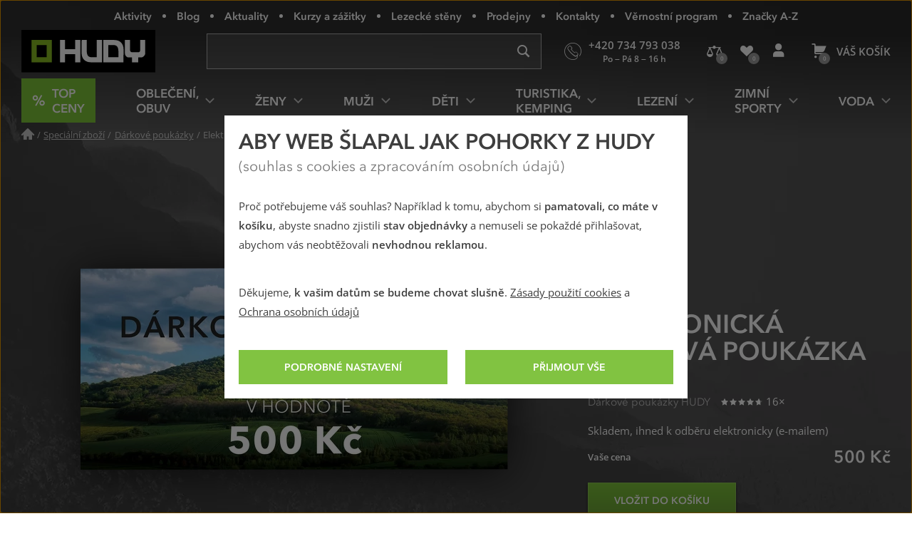

--- FILE ---
content_type: text/html; charset=utf-8
request_url: https://www.hudy.cz/elektronicka-darkova-poukazka-500-kc
body_size: 38568
content:
<!DOCTYPE html>
<!--[if IE 9 ]><html class="ie9 no-js disable-transition" lang="cs"> <![endif]-->
<!--[if (gt IE 9)|!(IE)]><!--> <html class="no-js disable-transition" lang="cs"> <!--<![endif]-->
	<head>

<meta charset="utf-8">
<meta name="designer" content="PeckaDesign (www.peckadesign.cz)">

<meta name="HandheldFriendly" content="True">
<meta name="MobileOptimized" content="320">
<meta name="viewport" content="width=device-width, initial-scale=1.0, minimum-scale=1.0, viewport-fit=cover">
<meta name="format-detection" content="telephone=no">
<meta http-equiv="X-UA-Compatible" content="IE=edge,chrome=1">

<meta name="description" content="Elektronická dárková poukázka určená k nákupu outdoorového vybavení v našem eShopu www.hudy.cz a nebo v našich kamenných prodejnách v ČR.">
<meta property="og:description" content="Elektronická dárková poukázka určená k nákupu outdoorového vybavení v našem eShopu www.hudy.cz a nebo v našich kamenných prodejnách v ČR.">

<title id="snippet-head-title">HUDY Elektronická dárková poukázka 500 Kč - SKLADEM | Hudy.cz</title>

<script type="text/javascript">document.documentElement.className = document.documentElement.className.replace('no-js','js');</script>
<script>var Nette = { noInit: true };</script>

<link rel="stylesheet" type="text/css" href="/styles/styles.css?version=432e1c007dc8814f715240853642579142b6946f" media="screen">
<link rel="stylesheet" type="text/css" href="/styles/print.css?version=940b748dfddc93998ea3360dc90209aa149bcae7" media="print">

<link rel="preload" href="/webfonts/icons-b2c.woff2?v=02042025" as="font" type="font/woff2" crossorigin="anonymous"> 

<link rel="preload" href="/webfonts/avenir-next-regular.woff2?v=04122024" as="font" type="font/woff2" crossorigin="anonymous">
<link rel="preload" href="/webfonts/avenir-next-demi.woff2?v=04122024" as="font" type="font/woff2" crossorigin="anonymous">
<link rel="preload" href="/webfonts/open-sans-regular.woff2?v=07122023" as="font" type="font/woff2" crossorigin="anonymous">
<link rel="preload" href="/webfonts/open-sans-demi.woff2?v=07122023" as="font" type="font/woff2" crossorigin="anonymous">

<link rel="apple-touch-icon" sizes="180x180" href="/img/icon/apple-touch-icon.png?version=f9dbc062b6da01bffed977cc77ef55196a9bfad6">
<link rel="icon" type="image/png" sizes="32x32" href="/img/icon/favicon-32x32.png?version=845cbd47e5290e57c33d767af174703764864068">
<link rel="icon" type="image/png" sizes="16x16" href="/img/icon/favicon-16x16.png?version=4de37974feeeb7eb6cc45d4bfc3d43bb3c85a86a">
<link rel="manifest" href="/img/icon/manifest.json?version=a0251f043e048263ef16b60992221ddd51a0145c">
<link rel="shortcut icon" href="/img/icon/favicon.ico?version=eb2a46988e6afb19948e5b27affd500da750d46e">
<meta name="apple-mobile-web-app-title" content="Hudy.cz">
<meta name="application-name" content="Hudy.cz">
<meta name="msapplication-config" content="/img/icon/browserconfig.xml?version=837e7173fbf7848e8f6933c00d9e948a7c14b44d">
<meta name="theme-color" content="#1a1918">
<link rel="mask-icon" href="/img/icon/safari-pinned-tab.svg?version=bb5292ccda72ed444633c99a3b190634b7352e43" color="#89bd24">

<meta property="og:title" content="HUDY Elektronická dárková poukázka 500 Kč - SKLADEM | Hudy.cz">

	<meta property="og:image" content="https://cdn.hudy.cz/images/share/1/137181.jpg">
	<meta property="og:image:width" content="1000">
	<meta property="og:image:height" content="1000">
	<meta itemprop="image primaryImageOfPage" content="https://cdn.hudy.cz/images/share/1/137181.jpg">

<meta property="og:url" content="https://www.hudy.cz/elektronicka-darkova-poukazka-500-kc">

<meta property="fb:admins" content="100005721999498">
<meta property="fb:page_id" content="XXXXX">
<meta property="fb:app_id" content="XXXX">
<meta property="og:site_name" content="Hudy.cz">
<meta property="og:type" content="article">

<meta name="google-site-verification" content="woxXhy1grq-GyGKfGJ0ilDS4zjiwAqSRBnorezRC3wA">

<script type="text/javascript">
	var _smartsupp = _smartsupp || {};
	_smartsupp.key = '1f5412f7bd237c7039124831d1705ebc7fad451e';
	setTimeout(function() {
		window.smartsupp || (function (d) {
			var s, c, o = smartsupp = function () {
				o._.push(arguments)
			};
			o._ = [];
			s = d.getElementsByTagName('script')[0];
			c = d.createElement('script');
			c.type = 'text/javascript';
			c.charset = 'utf-8';
			c.async = true;
			c.onload = function () {
				smartsupp('language', "cs");
			};
			c.src = 'https://www.smartsuppchat.com/loader.js?';
			s.parentNode.insertBefore(c, s);
		})(document)
	}, 5000);
</script>
<script>
!function(e,n,t,i,r,o){function s(e){if("number"!=typeof e)return e;var n=new Date;return new Date(n.getTime()+1e3*e)}var a=4e3,c="xnpe_async_hide";function p(e){return e.reduce((function(e,n){return e[n]=function(){e._.push([n.toString(),arguments])},e}),{_:[]})}function m(e,n,t){var i=t.createElement(n);i.src=e;var r=t.getElementsByTagName(n)[0];return r.parentNode.insertBefore(i,r),i}function u(e){return"[object Date]"===Object.prototype.toString.call(e)}o.target=o.target||"https://api.exponea.com",o.file_path=o.file_path||o.target+"/js/exponea.min.js",r[n]=p(["anonymize","initialize","identify","getSegments","update","track","trackLink","trackEnhancedEcommerce","getHtml","showHtml","showBanner","showWebLayer","ping","getAbTest","loadDependency","getRecommendation","reloadWebLayers","_preInitialize","_initializeConfig"]),r[n].notifications=p(["isAvailable","isSubscribed","subscribe","unsubscribe"]),r[n].segments=p(["subscribe"]),r[n]["snippetVersion"]="v2.7.0",function(e,n,t){e[n]["_"+t]={},e[n]["_"+t].nowFn=Date.now,e[n]["_"+t].snippetStartTime=e[n]["_"+t].nowFn()}(r,n,"performance"),function(e,n,t,i,r,o){e[r]={sdk:e[i],sdkObjectName:i,skipExperiments:!!t.new_experiments,sign:t.token+"/"+(o.exec(n.cookie)||["","new"])[1],path:t.target}}(r,e,o,n,i,RegExp("__exponea_etc__"+"=([\\w-]+)")),function(e,n,t){m(e.file_path,n,t)}(o,t,e),function(e,n,t,i,r,o,p){if(e.new_experiments){!0===e.new_experiments&&(e.new_experiments={});var l,f=e.new_experiments.hide_class||c,_=e.new_experiments.timeout||a,g=encodeURIComponent(o.location.href.split("#")[0]);e.cookies&&e.cookies.expires&&("number"==typeof e.cookies.expires||u(e.cookies.expires)?l=s(e.cookies.expires):e.cookies.expires.tracking&&("number"==typeof e.cookies.expires.tracking||u(e.cookies.expires.tracking))&&(l=s(e.cookies.expires.tracking))),l&&l<new Date&&(l=void 0);var d=e.target+"/webxp/"+n+"/"+o[t].sign+"/modifications.min.js?http-referer="+g+"&timeout="+_+"ms"+(l?"&cookie-expires="+Math.floor(l.getTime()/1e3):"");"sync"===e.new_experiments.mode&&o.localStorage.getItem("__exponea__sync_modifications__")?function(e,n,t,i,r){t[r][n]="<"+n+' src="'+e+'"></'+n+">",i.writeln(t[r][n]),i.writeln("<"+n+">!"+r+".init && document.writeln("+r+"."+n+'.replace("/'+n+'/", "/'+n+'-async/").replace("><", " async><"))</'+n+">")}(d,n,o,p,t):function(e,n,t,i,r,o,s,a){o.documentElement.classList.add(e);var c=m(t,i,o);function p(){r[a].init||m(t.replace("/"+i+"/","/"+i+"-async/"),i,o)}function u(){o.documentElement.classList.remove(e)}c.onload=p,c.onerror=p,r.setTimeout(u,n),r[s]._revealPage=u}(f,_,d,n,o,p,r,t)}}(o,t,i,0,n,r,e),function(e,n,t){var i;e[n]._initializeConfig(t),(null===(i=t.experimental)||void 0===i?void 0:i.non_personalized_weblayers)&&e[n]._preInitialize(t),e[n].start=function(i){i&&Object.keys(i).forEach((function(e){return t[e]=i[e]})),e[n].initialize(t)}}(r,n,o)}(document,"exponea","script","webxpClient",window,{
	target: "https://analytics-api.hudy.cz",
	token: "cd4c1ca4-7b5d-11eb-a228-36b212cd83fd",
	experimental: {
		non_personalized_weblayers: true
	},
});
</script>
<script type="text/plain"  data-cookie-consent="marketing">
exponea.start();
</script>
<script type="text/javascript">var dataLayer = dataLayer || [];var push = {"pageType":"Detail","userType":"not logged in","gdprRemarketing":0,"_clear":true};dataLayer.push(push);var dataLayer = dataLayer || [];var push = {"ecommerce":{"currencyCode":"CZK","detail":{"products":[{"name":"Elektronick\u00e1 d\u00e1rkov\u00e1 pouk\u00e1zka 500 K\u010d","id":383051,"category":"Speci\u00e1ln\u00ed zbo\u017e\u00ed\/D\u00e1rkov\u00e9 pouk\u00e1zky","price":500,"dimension7":4.65,"dimension8":"0 %","variant_id":"2220000175104","product_id":"03016299","dimension3":"normal","dimension4":"Doprava zdarma","brand":"HUDY"}]}},"_clear":true};dataLayer.push(push);</script>
<script type="text/javascript" id="snippet-google-dataLayer-init">
	var dataLayer = dataLayer || [{"analytics_storage":"denied","ad_storage":"denied","ad_user_data":"denied","ad_personalization":"denied","functionality_storage":"granted"}];
	function gtag(){ dataLayer.push(arguments); }
	gtag('consent', 'default', {"analytics_storage":"denied","ad_storage":"denied","ad_user_data":"denied","ad_personalization":"denied","functionality_storage":"granted"});
</script> <script>
	// Matches polyfill, https://developer.mozilla.org/en-US/docs/Web/API/Element/matches
	if (! Element.prototype.matches) {
		Element.prototype.matches = Element.prototype.msMatchesSelector;
	}

	// Closest polyfill, https://developer.mozilla.org/en-US/docs/Web/API/Element/closest
	if (! Element.prototype.closest) {
		Element.prototype.closest = function (s) {
			var el = this;
			if (! document.documentElement.contains(el)) return null;
			do {
				if (el.matches(s)) return el;
				el = el.parentElement || el.parentNode;
			} while (el !== null && el.nodeType === 1);
			return null;
		};
	}

	// Událost navěšená na document (tj. i pro AJAXem donačtené prvky)
	document.addEventListener('click', function(ev) {
		var clicked = ev.target || ev.srcElement;
		var el = clicked.closest('[data-datalayer-click]');

		if (el && 'dataLayer' in window && 'callable' in window.dataLayer) {
			var callables = el.getAttribute('data-datalayer-click').split(';');

			callables.forEach(function (callable) {
				callable = callable.trim();

				if (callable in window.dataLayer.callable) {
					var push = window.dataLayer.callable[callable];


						if (! (ev.button || ev.ctrlKey || ev.shiftKey || ev.altKey || ev.metaKey || el.getAttribute('target') === '_blank')) {
							var href = el.href;

							if (href && (' ' + el.className + ' ').indexOf(' ajax ') === -1) {
								ev.preventDefault();
								var t = null;

								push['eventCallback'] = function () {
									clearTimeout(t);
									document.location = href;
								};
								t = setTimeout(function () {
									push['eventCallback'].call();
								}, 666);

							} else {
								push['eventCallback'] = function () {
									dataLayer.push({'event': 'pageViewFired'});
								};
							}
						}

					window.dataLayer.push(push);
				}
			});
		}
	});
</script>
<!-- Google Tag Manager -->
<script>
	(function (w, d, s, l, i) {
		w[l] = w[l] || [];
		w[l].push({
			'gtm.start': new Date().getTime(), event: 'gtm.js'
		});
		var f = d.getElementsByTagName(s)[0], j = d.createElement(s), dl = l != 'dataLayer' ? '&l=' + l : '';
		j.async = true;
		j.src = '//www.googletagmanager.com/gtm.js?id=' + i + dl;
		f.parentNode.insertBefore(j, f);
	})(window, document, 'script', 'dataLayer', "GTM-T3F8J9P");
</script>
<!-- End Google Tag Manager -->

	<meta name="robots" content="index,follow">

<link rel="canonical" href="https://www.hudy.cz/elektronicka-darkova-poukazka-500-kc">
	</head>

	<body>
<!-- Google Tag Manager Noscript -->
<noscript>
	<iframe src="//www.googletagmanager.com/ns.html?id=GTM-T3F8J9P" height="0" width="0"
			style="display:none;visibility:hidden">
	</iframe>
</noscript>
<!-- End Google Tag Manager Noscript -->



		<ul class="nav-skip ul--reset">
			<li><a href="#main" accesskey="2" title="Přejít k obsahu (Klávesová zkratka: Alt + 2)">Přejít k obsahu</a></li>
			<li><a href="#main-menu">Přejít k hlavnímu menu</a></li>
			<li><a href="#search-box">Přejít k vyhledávání</a></li>
		</ul>

		<div id="page-wrap" class="u-relative">
			<header role="banner" class="header">
				<div class="l-in-box u-p-0">
						<p class="header__logo">
							<a class="header__logo-inner img-box" href="/">
								<img class="header__logo-img img-box__img" src="/img/logo.svg?version=ed0b5b1ff73a80f2b7ec5281e7c75fd8de8495c7" width="186" alt="logo Hudy">
							</a>
						</p>

					<section>
						<h2 class="main-menu-link">
							<a href="#offcanvas-menu" class="main-menu-link__link u-flex u-ai-c u-jc-c u-td-n js-offcanvas-ext-link">
								<i class="main-menu-link__icon icon icon--hamburger" aria-hidden="true">Menu</i>
								<span class="sr-only">HUDY navigace</span>
							</a>
						</h2>

						<div id="offcanvas-menu" class="offcanvas offcanvas--left offcanvas--right@w768">
							<div class="offcanvas__box">
								<p class="offcanvas__heading" aria-hidden="true">
									<a href="#" class="offcanvas__heading-text offcanvas__heading-text--link complex-link complex-link--hover-underline js-ca-control">
										<i class="offcanvas__heading-icon icon icon--close" aria-hidden="true"></i>
										<span class="complex-link__underline">Skrýt menu</span>
									</a>
								</p>

								<div class="offcanvas__content offcanvas__content--no-pt">
									<div id="main-menu-wrapper" class="main-menu">

<nav id="main-menu" class="main-menu__menu" aria-labelledby="main-menu-label">
	<h2 id="main-menu-label" class="sr-only">Hlavní menu</h2>

	<ul class="main-menu__list main-menu__list--root ul--reset">

		<li class="main-menu__item main-menu__item--root">
			<a class="main-menu__link main-menu__link--root main-menu__link-green complex-link complex-link--hover-underline px-0" href="/top-ceny-hudy">
				<span class="main-menu__link-green-inner">
					<i class="main-menu__icon icon icon--text u-white u-fw-900" aria-hidden="true" data-content="%"></i>
					<span class="main-menu__link-inner complex-link__underline">Top ceny</span>
				</span>
			</a>
		</li>


			<li class="main-menu__item main-menu__item--root main-menu__item--has-submenu">
				<a class="main-menu__link main-menu__link--root complex-link complex-link--hover-underline" href="/obleceni-obuv">
					<span class="main-menu__link-inner complex-link__underline">Oblečení, obuv</span>
					<i class="main-menu__icon main-menu__icon--submenu icon" aria-hidden="true"></i>
				</a>

				<div class="main-menu__submenu">
					<p class="main-menu__item main-menu__item--back" aria-hidden="true">
						<a class="main-menu__link main-menu__link--back complex-link complex-link--hover-underline" href="#">
							<i class="main-menu__icon main-menu__icon--back icon icon--left" aria-hidden="true"></i>
							<span class="main-menu__link-inner complex-link__underline">Oblečení, obuv</span>
						</a>
					</p>

					<a href="#" class="main-menu__submenu-close">
						<i class="icon icon--close" aria-hidden="true"></i>
						<span class="sr-only">Zavřít</span>
					</a>

					<div class="main-menu__col main-menu__col--categories">
						<div class="l-row l-row--gutter-m u-ai-fs">

							<div class="main-menu__subcategories l-row__col l-row__col--1/3@w960 l-row__col--1/4@w1200">
								<h4 class="main-menu__item main-menu__item--submenu-heading">
									<a href="/bundy-kabaty" class="main-menu__link main-menu__link--submenu-heading">
										Bundy, kabáty
										<span class="main-menu__img-box img-box img-box--fixed-ratio">
											<img src="[data-uri]"
											     data-src="https://cdn.hudy.cz/images/w55h55-jpg/6/127286.jpg"
											     data-srcset="https://cdn.hudy.cz/images/w55h55-jpg/6/127286.jpg 1.00x, https://cdn.hudy.cz/images/w55h55-jpg-2x/6/127286.jpg 2.00x"
											     class="img-box__img js-lazy--menu" alt="Outdoorové a sportovní bundy a kabáty">
										</span>
									</a>
								</h4>
								<div class="main-menu__wrap-items-level-2 js-collapsable">
									
										<ul class="main-menu__list main-menu__list--level-2 ul--reset">
												<li class="main-menu__item">
													<a href="/nepromokave-bundy-kabaty" class="main-menu__link">
														Nepromokavé bundy
													</a>
												</li>

												<li class="main-menu__item">
													<a href="/vetruodolne-bundy-kabaty" class="main-menu__link">
														Větruodolné bundy
													</a>
												</li>

												<li class="main-menu__item">
													<a href="/zateplene-bundy-kabaty" class="main-menu__link">
														Zimní a zateplené bundy
													</a>
												</li>

												<li class="main-menu__item">
													<a href="/bundy-stredni-vrstva" class="main-menu__link">
														Bundy střední vrstva
													</a>
												</li>

												<li class="main-menu__item">
													<a href="/goretexove-bundy-kabaty" class="main-menu__link">
														Goretexové bundy
													</a>
												</li>

												<li class="main-menu__item">
													<a href="/softshellove-bundy-kabaty" class="main-menu__link">
														Softshellové bundy
													</a>
												</li>

													 </ul>
	<p class="main-menu__item main-menu__item--more u-hidden@w960-max">
		<a href="/bundy-kabaty" class="main-menu__link complex-link complex-link--hover-underline ca-control" aria-hidden="true">
			<span class="complex-link__underline">
				<span class="ca-control-expand">Další kategorie</span>
				<span class="ca-control-collapse">Skrýt další kategorie</span>
			</span>
			<i class="icon icon--down ca-icon" aria-hidden="true"></i>
		</a>
	</p>
													 <ul class="main-menu__list main-menu__list--level-2 ul--reset ca-box">
												<li class="main-menu__item">
													<a href="/perove-bundy-kabaty" class="main-menu__link">
														Péřové bundy
													</a>
												</li>

												<li class="main-menu__item">
													<a href="/hybridni-bundy-kabaty" class="main-menu__link">
														Hybridní bundy
													</a>
												</li>

										</ul>
											<p class="main-menu__item u-hidden@w960">
												<a href="/bundy-kabaty" class="main-menu__link">
													Další kategorie
												</a>
											</p>

								</div>
							</div>

							<div class="main-menu__subcategories l-row__col l-row__col--1/3@w960 l-row__col--1/4@w1200">
								<h4 class="main-menu__item main-menu__item--submenu-heading">
									<a href="/kalhoty" class="main-menu__link main-menu__link--submenu-heading">
										Kalhoty
										<span class="main-menu__img-box img-box img-box--fixed-ratio">
											<img src="[data-uri]"
											     data-src="https://cdn.hudy.cz/images/w55h55-jpg/7/127287.jpg"
											     data-srcset="https://cdn.hudy.cz/images/w55h55-jpg/7/127287.jpg 1.00x, https://cdn.hudy.cz/images/w55h55-jpg-2x/7/127287.jpg 2.00x"
											     class="img-box__img js-lazy--menu" alt="Outdoorové, turistické a sportovní kalhoty">
										</span>
									</a>
								</h4>
								<div class="main-menu__wrap-items-level-2 js-collapsable">
									
										<ul class="main-menu__list main-menu__list--level-2 ul--reset">
												<li class="main-menu__item">
													<a href="/nepromokave-kalhoty" class="main-menu__link">
														Nepromokavé kalhoty
													</a>
												</li>

												<li class="main-menu__item">
													<a href="/vetruodolne-kalhoty" class="main-menu__link">
														Větruodolné kalhoty
													</a>
												</li>

												<li class="main-menu__item">
													<a href="/zateplene-kalhoty" class="main-menu__link">
														Zimní a zateplené kalhoty
													</a>
												</li>

												<li class="main-menu__item">
													<a href="/goretexove-kalhoty" class="main-menu__link">
														Goretexové kalhoty
													</a>
												</li>

												<li class="main-menu__item">
													<a href="/softshellove-kalhoty" class="main-menu__link">
														Softshellové kalhoty
													</a>
												</li>

												<li class="main-menu__item">
													<a href="/leginy" class="main-menu__link">
														Legíny
													</a>
												</li>

													 </ul>
	<p class="main-menu__item main-menu__item--more u-hidden@w960-max">
		<a href="/kalhoty" class="main-menu__link complex-link complex-link--hover-underline ca-control" aria-hidden="true">
			<span class="complex-link__underline">
				<span class="ca-control-expand">Další kategorie</span>
				<span class="ca-control-collapse">Skrýt další kategorie</span>
			</span>
			<i class="icon icon--down ca-icon" aria-hidden="true"></i>
		</a>
	</p>
													 <ul class="main-menu__list main-menu__list--level-2 ul--reset ca-box">
												<li class="main-menu__item">
													<a href="/ostatni-kalhoty" class="main-menu__link">
														Ostatní kalhoty
													</a>
												</li>

										</ul>
											<p class="main-menu__item u-hidden@w960">
												<a href="/kalhoty" class="main-menu__link">
													Další kategorie
												</a>
											</p>

								</div>
							</div>

							<div class="main-menu__subcategories l-row__col l-row__col--1/3@w960 l-row__col--1/4@w1200">
								<h4 class="main-menu__item main-menu__item--submenu-heading">
									<a href="/doplnky-k-obleceni" class="main-menu__link main-menu__link--submenu-heading">
										Doplňky k oblečení
										<span class="main-menu__img-box img-box img-box--fixed-ratio">
											<img src="[data-uri]"
											     data-src="https://cdn.hudy.cz/images/w55h55-jpg/4/127294.jpg"
											     data-srcset="https://cdn.hudy.cz/images/w55h55-jpg/4/127294.jpg 1.00x, https://cdn.hudy.cz/images/w55h55-jpg-2x/4/127294.jpg 2.00x"
											     class="img-box__img js-lazy--menu" alt="Doplňky k oblečení">
										</span>
									</a>
								</h4>
								<div class="main-menu__wrap-items-level-2 js-collapsable">
									
										<ul class="main-menu__list main-menu__list--level-2 ul--reset">
												<li class="main-menu__item">
													<a href="/ponozky-podkolenky-navleky" class="main-menu__link">
														Ponožky, podkolenky, návleky
													</a>
												</li>

												<li class="main-menu__item">
													<a href="/cepice-klobouky-kukly-celenky" class="main-menu__link">
														Pokrývky hlavy
													</a>
												</li>

												<li class="main-menu__item">
													<a href="/satky-saly-nakrcniky" class="main-menu__link">
														Šátky, nákrčníky, roušky
													</a>
												</li>

												<li class="main-menu__item">
													<a href="/rukavice" class="main-menu__link">
														Rukavice
													</a>
												</li>

												<li class="main-menu__item">
													<a href="/pasky" class="main-menu__link">
														Pásky
													</a>
												</li>

												<li class="main-menu__item">
													<a href="/plastenky-ponca" class="main-menu__link">
														Pláštěnky, ponča
													</a>
												</li>

										</ul>

								</div>
							</div>

							<div class="main-menu__subcategories l-row__col l-row__col--1/3@w960 l-row__col--1/4@w1200">
								<h4 class="main-menu__item main-menu__item--submenu-heading">
									<a href="/outdoorove-a-trekove-boty" class="main-menu__link main-menu__link--submenu-heading">
										Boty
										<span class="main-menu__img-box img-box img-box--fixed-ratio">
											<img src="[data-uri]"
											     data-src="https://cdn.hudy.cz/images/w55h55-jpg/5/127295.jpg"
											     data-srcset="https://cdn.hudy.cz/images/w55h55-jpg/5/127295.jpg 1.00x, https://cdn.hudy.cz/images/w55h55-jpg-2x/5/127295.jpg 2.00x"
											     class="img-box__img js-lazy--menu" alt="Outdoorové a trekové boty, pohorky">
										</span>
									</a>
								</h4>
								<div class="main-menu__wrap-items-level-2 js-collapsable">
									
										<ul class="main-menu__list main-menu__list--level-2 ul--reset">
												<li class="main-menu__item">
													<a href="/horolezecke-boty" class="main-menu__link">
														Horolezecké boty
													</a>
												</li>

												<li class="main-menu__item">
													<a href="/trekove-boty-na-tezkou-turistiku" class="main-menu__link">
														Boty na těžkou turistiku
													</a>
												</li>

												<li class="main-menu__item">
													<a href="/trekove-boty-na-lehkou-turistiku" class="main-menu__link">
														Boty na lehkou turistiku
													</a>
												</li>

												<li class="main-menu__item">
													<a href="/zimni-boty" class="main-menu__link">
														Zimní boty
													</a>
												</li>

												<li class="main-menu__item">
													<a href="/nepromokave-boty" class="main-menu__link">
														Nepromokavé boty
													</a>
												</li>

												<li class="main-menu__item">
													<a href="/goretexove-boty" class="main-menu__link">
														Goretexové boty
													</a>
												</li>

													 </ul>
	<p class="main-menu__item main-menu__item--more u-hidden@w960-max">
		<a href="/outdoorove-a-trekove-boty" class="main-menu__link complex-link complex-link--hover-underline ca-control" aria-hidden="true">
			<span class="complex-link__underline">
				<span class="ca-control-expand">Další kategorie</span>
				<span class="ca-control-collapse">Skrýt další kategorie</span>
			</span>
			<i class="icon icon--down ca-icon" aria-hidden="true"></i>
		</a>
	</p>
													 <ul class="main-menu__list main-menu__list--level-2 ul--reset ca-box">
												<li class="main-menu__item">
													<a href="/nastupovky" class="main-menu__link">
														Nástupovky
													</a>
												</li>

												<li class="main-menu__item">
													<a href="/boty-do-mesta" class="main-menu__link">
														Boty do města
													</a>
												</li>

												<li class="main-menu__item">
													<a href="/bezecke-boty" class="main-menu__link">
														Trailové běžecké boty
													</a>
												</li>

												<li class="main-menu__item">
													<a href="/barefoot-boty" class="main-menu__link">
														Barefoot boty
													</a>
												</li>

												<li class="main-menu__item">
													<a href="/multisport-boty" class="main-menu__link">
														Multisport boty
													</a>
												</li>

												<li class="main-menu__item">
													<a href="/prezuvky" class="main-menu__link">
														Přezůvky
													</a>
												</li>

										</ul>
											<p class="main-menu__item u-hidden@w960">
												<a href="/outdoorove-a-trekove-boty" class="main-menu__link">
													Další kategorie
												</a>
											</p>

								</div>
							</div>

							<div class="main-menu__subcategories l-row__col l-row__col--1/3@w960 l-row__col--1/4@w1200">
								<h4 class="main-menu__item main-menu__item--submenu-heading">
									<a href="/svetry-mikiny" class="main-menu__link main-menu__link--submenu-heading">
										Svetry, mikiny
										<span class="main-menu__img-box img-box img-box--fixed-ratio">
											<img src="[data-uri]"
											     data-src="https://cdn.hudy.cz/images/w55h55-jpg/1/127291.jpg"
											     data-srcset="https://cdn.hudy.cz/images/w55h55-jpg/1/127291.jpg 1.00x, https://cdn.hudy.cz/images/w55h55-jpg-2x/1/127291.jpg 2.00x"
											     class="img-box__img js-lazy--menu" alt="OUTDOOROVÉ A SPORTOVNÍ Svetry, mikiny">
										</span>
									</a>
								</h4>
								<div class="main-menu__wrap-items-level-2 js-collapsable">
										<p class="main-menu__item main-menu__item--more u-hidden@w960-max">
		<a href="/svetry-mikiny" class="main-menu__link complex-link complex-link--hover-underline ca-control" aria-hidden="true">
			<span class="complex-link__underline">
				<span class="ca-control-expand">Další kategorie</span>
				<span class="ca-control-collapse">Skrýt další kategorie</span>
			</span>
			<i class="icon icon--down ca-icon" aria-hidden="true"></i>
		</a>
	</p>
										<ul class="main-menu__list main-menu__list--level-2 ul--reset ca-box">
												<li class="main-menu__item">
													<a href="/mikiny" class="main-menu__link">
														Mikiny
													</a>
												</li>
												<li class="main-menu__item">
													<a href="/svetry" class="main-menu__link">
														Svetry
													</a>
												</li>
												<li class="main-menu__item">
													<a href="/pulovry" class="main-menu__link">
														Pulovry
													</a>
												</li>
										</ul>
								</div>
							</div>

							<div class="main-menu__subcategories l-row__col l-row__col--1/3@w960 l-row__col--1/4@w1200">
								<h4 class="main-menu__item main-menu__item--submenu-heading">
									<a href="/kratasy-3-4-kalhoty" class="main-menu__link main-menu__link--submenu-heading">
										Kraťasy, 3/4 kalhoty
										<span class="main-menu__img-box img-box img-box--fixed-ratio">
											<img src="[data-uri]"
											     data-src="https://cdn.hudy.cz/images/w55h55-jpg/8/127288.jpg"
											     data-srcset="https://cdn.hudy.cz/images/w55h55-jpg/8/127288.jpg 1.00x, https://cdn.hudy.cz/images/w55h55-jpg-2x/8/127288.jpg 2.00x"
											     class="img-box__img js-lazy--menu" alt="OUTDOOROVÉ A SPORTOVNÍ  Kraťasy, 3/4 kalhoty">
										</span>
									</a>
								</h4>
								<div class="main-menu__wrap-items-level-2 js-collapsable">
										<p class="main-menu__item main-menu__item--more u-hidden@w960-max">
		<a href="/kratasy-3-4-kalhoty" class="main-menu__link complex-link complex-link--hover-underline ca-control" aria-hidden="true">
			<span class="complex-link__underline">
				<span class="ca-control-expand">Další kategorie</span>
				<span class="ca-control-collapse">Skrýt další kategorie</span>
			</span>
			<i class="icon icon--down ca-icon" aria-hidden="true"></i>
		</a>
	</p>
										<ul class="main-menu__list main-menu__list--level-2 ul--reset ca-box">
												<li class="main-menu__item">
													<a href="/kratasy" class="main-menu__link">
														Kraťasy
													</a>
												</li>
												<li class="main-menu__item">
													<a href="/3-4-kalhoty" class="main-menu__link">
														3/4 kalhoty
													</a>
												</li>
										</ul>
								</div>
							</div>

							<div class="main-menu__subcategories l-row__col l-row__col--1/3@w960 l-row__col--1/4@w1200">
								<h4 class="main-menu__item main-menu__item--submenu-heading">
									<a href="/trika-kosile-tilka" class="main-menu__link main-menu__link--submenu-heading">
										Trika, košile, tílka
										<span class="main-menu__img-box img-box img-box--fixed-ratio">
											<img src="[data-uri]"
											     data-src="https://cdn.hudy.cz/images/w55h55-jpg/2/127292.jpg"
											     data-srcset="https://cdn.hudy.cz/images/w55h55-jpg/2/127292.jpg 1.00x, https://cdn.hudy.cz/images/w55h55-jpg-2x/2/127292.jpg 2.00x"
											     class="img-box__img js-lazy--menu" alt="Trika, košile, tílka">
										</span>
									</a>
								</h4>
								<div class="main-menu__wrap-items-level-2 js-collapsable">
										<p class="main-menu__item main-menu__item--more u-hidden@w960-max">
		<a href="/trika-kosile-tilka" class="main-menu__link complex-link complex-link--hover-underline ca-control" aria-hidden="true">
			<span class="complex-link__underline">
				<span class="ca-control-expand">Další kategorie</span>
				<span class="ca-control-collapse">Skrýt další kategorie</span>
			</span>
			<i class="icon icon--down ca-icon" aria-hidden="true"></i>
		</a>
	</p>
										<ul class="main-menu__list main-menu__list--level-2 ul--reset ca-box">
												<li class="main-menu__item">
													<a href="/trika-tilka" class="main-menu__link">
														Trička a tílka
													</a>
												</li>
												<li class="main-menu__item">
													<a href="/kosile" class="main-menu__link">
														Košile
													</a>
												</li>
										</ul>
								</div>
							</div>

							<div class="main-menu__subcategories l-row__col l-row__col--1/3@w960 l-row__col--1/4@w1200">
								<h4 class="main-menu__item main-menu__item--submenu-heading">
									<a href="/sandaly-a-zabky" class="main-menu__link main-menu__link--submenu-heading">
										Sandály a žabky
										<span class="main-menu__img-box img-box img-box--fixed-ratio">
											<img src="[data-uri]"
											     data-src="https://cdn.hudy.cz/images/w55h55-jpg/7/127297.jpg"
											     data-srcset="https://cdn.hudy.cz/images/w55h55-jpg/7/127297.jpg 1.00x, https://cdn.hudy.cz/images/w55h55-jpg-2x/7/127297.jpg 2.00x"
											     class="img-box__img js-lazy--menu" alt="Outdoorové a sportovní sandály a žabky">
										</span>
									</a>
								</h4>
								<div class="main-menu__wrap-items-level-2 js-collapsable">
										<p class="main-menu__item main-menu__item--more u-hidden@w960-max">
		<a href="/sandaly-a-zabky" class="main-menu__link complex-link complex-link--hover-underline ca-control" aria-hidden="true">
			<span class="complex-link__underline">
				<span class="ca-control-expand">Další kategorie</span>
				<span class="ca-control-collapse">Skrýt další kategorie</span>
			</span>
			<i class="icon icon--down ca-icon" aria-hidden="true"></i>
		</a>
	</p>
										<ul class="main-menu__list main-menu__list--level-2 ul--reset ca-box">
												<li class="main-menu__item">
													<a href="/turisticke-sandaly" class="main-menu__link">
														Turistické sandály
													</a>
												</li>
												<li class="main-menu__item">
													<a href="/mestske-sandaly" class="main-menu__link">
														Městské sandály
													</a>
												</li>
												<li class="main-menu__item">
													<a href="/polouzavrene-sandaly" class="main-menu__link">
														Polouzavřené sandály
													</a>
												</li>
												<li class="main-menu__item">
													<a href="/zabky" class="main-menu__link">
														Žabky
													</a>
												</li>
										</ul>
								</div>
							</div>

							<div class="main-menu__subcategories l-row__col l-row__col--1/3@w960 l-row__col--1/4@w1200">
								<h4 class="main-menu__item main-menu__item--submenu-heading">
									<a href="/vesty" class="main-menu__link main-menu__link--submenu-heading">
										Vesty
										<span class="main-menu__img-box img-box img-box--fixed-ratio">
											<img src="[data-uri]"
											     data-src="https://cdn.hudy.cz/images/w55h55-jpg/0/127290.jpg"
											     data-srcset="https://cdn.hudy.cz/images/w55h55-jpg/0/127290.jpg 1.00x, https://cdn.hudy.cz/images/w55h55-jpg-2x/0/127290.jpg 2.00x"
											     class="img-box__img js-lazy--menu" alt="Outdoorové a sportovní vesty">
										</span>
									</a>
								</h4>
								<div class="main-menu__wrap-items-level-2 js-collapsable">
										<p class="main-menu__item main-menu__item--more u-hidden@w960-max">
		<a href="/vesty" class="main-menu__link complex-link complex-link--hover-underline ca-control" aria-hidden="true">
			<span class="complex-link__underline">
				<span class="ca-control-expand">Další kategorie</span>
				<span class="ca-control-collapse">Skrýt další kategorie</span>
			</span>
			<i class="icon icon--down ca-icon" aria-hidden="true"></i>
		</a>
	</p>
										<ul class="main-menu__list main-menu__list--level-2 ul--reset ca-box">
												<li class="main-menu__item">
													<a href="/vetruodolne-vesty" class="main-menu__link">
														Větruodolné vesty
													</a>
												</li>
												<li class="main-menu__item">
													<a href="/zateplene-vesty" class="main-menu__link">
														Zateplené vesty
													</a>
												</li>
												<li class="main-menu__item">
													<a href="/vesty-stredni-vrstva" class="main-menu__link">
														Vesty střední vrstva
													</a>
												</li>
												<li class="main-menu__item">
													<a href="/softshellove-vesty" class="main-menu__link">
														Softshellové vesty
													</a>
												</li>
												<li class="main-menu__item">
													<a href="/perove-vesty" class="main-menu__link">
														Péřové vesty
													</a>
												</li>
												<li class="main-menu__item">
													<a href="/hybridni-vesty" class="main-menu__link">
														Hybridní vesty
													</a>
												</li>
										</ul>
								</div>
							</div>

							<div class="main-menu__subcategories l-row__col l-row__col--1/3@w960 l-row__col--1/4@w1200">
								<h4 class="main-menu__item main-menu__item--submenu-heading">
									<a href="/saty-sukne" class="main-menu__link main-menu__link--submenu-heading">
										Šaty, sukně
										<span class="main-menu__img-box img-box img-box--fixed-ratio">
											<img src="[data-uri]"
											     data-src="https://cdn.hudy.cz/images/w55h55-jpg/9/127289.jpg"
											     data-srcset="https://cdn.hudy.cz/images/w55h55-jpg/9/127289.jpg 1.00x, https://cdn.hudy.cz/images/w55h55-jpg-2x/9/127289.jpg 2.00x"
											     class="img-box__img js-lazy--menu" alt="OUTDOOROVÉ A SPORTOVNÍ  Šaty, sukně">
										</span>
									</a>
								</h4>
								<div class="main-menu__wrap-items-level-2 js-collapsable">
										<p class="main-menu__item main-menu__item--more u-hidden@w960-max">
		<a href="/saty-sukne" class="main-menu__link complex-link complex-link--hover-underline ca-control" aria-hidden="true">
			<span class="complex-link__underline">
				<span class="ca-control-expand">Další kategorie</span>
				<span class="ca-control-collapse">Skrýt další kategorie</span>
			</span>
			<i class="icon icon--down ca-icon" aria-hidden="true"></i>
		</a>
	</p>
										<ul class="main-menu__list main-menu__list--level-2 ul--reset ca-box">
												<li class="main-menu__item">
													<a href="/saty" class="main-menu__link">
														Šaty
													</a>
												</li>
												<li class="main-menu__item">
													<a href="/sukne" class="main-menu__link">
														Sukně
													</a>
												</li>
										</ul>
								</div>
							</div>

							<div class="main-menu__subcategories l-row__col l-row__col--1/3@w960 l-row__col--1/4@w1200">
								<h4 class="main-menu__item main-menu__item--submenu-heading">
									<a href="/funkcni-a-spodni-pradlo" class="main-menu__link main-menu__link--submenu-heading">
										Funkční a spodní prádlo
										<span class="main-menu__img-box img-box img-box--fixed-ratio">
											<img src="[data-uri]"
											     data-src="https://cdn.hudy.cz/images/w55h55-jpg/3/127293.jpg"
											     data-srcset="https://cdn.hudy.cz/images/w55h55-jpg/3/127293.jpg 1.00x, https://cdn.hudy.cz/images/w55h55-jpg-2x/3/127293.jpg 2.00x"
											     class="img-box__img js-lazy--menu" alt="Termoprádlo a funkční spodní prádlo">
										</span>
									</a>
								</h4>
								<div class="main-menu__wrap-items-level-2 js-collapsable">
										<p class="main-menu__item main-menu__item--more u-hidden@w960-max">
		<a href="/funkcni-a-spodni-pradlo" class="main-menu__link complex-link complex-link--hover-underline ca-control" aria-hidden="true">
			<span class="complex-link__underline">
				<span class="ca-control-expand">Další kategorie</span>
				<span class="ca-control-collapse">Skrýt další kategorie</span>
			</span>
			<i class="icon icon--down ca-icon" aria-hidden="true"></i>
		</a>
	</p>
										<ul class="main-menu__list main-menu__list--level-2 ul--reset ca-box">
												<li class="main-menu__item">
													<a href="/funkcni-trika-tilka" class="main-menu__link">
														Funkční trika, tílka
													</a>
												</li>
												<li class="main-menu__item">
													<a href="/funkcni-kalhoty" class="main-menu__link">
														Funkční kalhoty
													</a>
												</li>
												<li class="main-menu__item">
													<a href="/funkcni-boxerky-trenyrky-slipy" class="main-menu__link">
														Funkční boxerky, trenýrky, slipy
													</a>
												</li>
												<li class="main-menu__item">
													<a href="/funkcni-kalhotky" class="main-menu__link">
														Funkční kalhotky
													</a>
												</li>
												<li class="main-menu__item">
													<a href="/funkcni-podprsenky" class="main-menu__link">
														Funkční a sportovní podprsenky
													</a>
												</li>
										</ul>
								</div>
							</div>

							<div class="main-menu__subcategories l-row__col l-row__col--1/3@w960 l-row__col--1/4@w1200">
								<h4 class="main-menu__item main-menu__item--submenu-heading">
									<a href="/doplnky-k-obuvi" class="main-menu__link main-menu__link--submenu-heading">
										Doplňky k obuvi
										<span class="main-menu__img-box img-box img-box--fixed-ratio">
											<img src="[data-uri]"
											     data-src="https://cdn.hudy.cz/images/w55h55-jpg/8/127298.jpg"
											     data-srcset="https://cdn.hudy.cz/images/w55h55-jpg/8/127298.jpg 1.00x, https://cdn.hudy.cz/images/w55h55-jpg-2x/8/127298.jpg 2.00x"
											     class="img-box__img js-lazy--menu" alt="Doplňky k obuvi">
										</span>
									</a>
								</h4>
								<div class="main-menu__wrap-items-level-2 js-collapsable">
										<p class="main-menu__item main-menu__item--more u-hidden@w960-max">
		<a href="/doplnky-k-obuvi" class="main-menu__link complex-link complex-link--hover-underline ca-control" aria-hidden="true">
			<span class="complex-link__underline">
				<span class="ca-control-expand">Další kategorie</span>
				<span class="ca-control-collapse">Skrýt další kategorie</span>
			</span>
			<i class="icon icon--down ca-icon" aria-hidden="true"></i>
		</a>
	</p>
										<ul class="main-menu__list main-menu__list--level-2 ul--reset ca-box">
												<li class="main-menu__item">
													<a href="/nesmeky" class="main-menu__link">
														Nesmeky
													</a>
												</li>
												<li class="main-menu__item">
													<a href="/vlozky-do-bot" class="main-menu__link">
														Vložky do bot
													</a>
												</li>
												<li class="main-menu__item">
													<a href="/tkanicky" class="main-menu__link">
														Tkaničky
													</a>
												</li>
												<li class="main-menu__item">
													<a href="/navleky-na-boty" class="main-menu__link">
														Návleky na boty
													</a>
												</li>
										</ul>
								</div>
							</div>

							<div class="main-menu__subcategories l-row__col l-row__col--1/3@w960 l-row__col--1/4@w1200">
								<h4 class="main-menu__item main-menu__item--submenu-heading u-flex u-ai-c u-mih-50 u-mb-0">
									<a href="/prostredky-pro-udrzbu-a-opravy" class="main-menu__link main-menu__link--submenu-heading">
										Impregnace, praní, údržba
										<span class="main-menu__img-box img-box img-box--fixed-ratio">
											<img src="[data-uri]"
											     data-src="https://cdn.hudy.cz/images/w55h55-jpg/2/105292.jpg"
											     data-srcset="https://cdn.hudy.cz/images/w55h55-jpg/2/105292.jpg 1.00x, https://cdn.hudy.cz/images/w55h55-jpg-2x/2/105292.jpg 2.00x"
											     class="img-box__img js-lazy--menu" alt="Impregnace, prací, čistící a opravné prostředky">
										</span>
									</a>
								</h4>
							</div>
						</div>
					</div>


					<div class="main-menu__col main-menu__col--featured">
						<section class="main-menu__promo product-box-promo product-box-promo--main-menu u-mb-30">
							<a href="/panske-kratasy/praha-dejvicka/outlet?do=mainMenu-banner-2406-click" title="Zimní výprodej -30 %" class="l-bg-img-box product-box-promo__link" data-datalayer-click="onBanner2406Click">
	<div class="l-bg-img-box__content product-box-promo__content u-jc-fe">
		<h3 class="product-box-promo__heading">ZIMNÍ VÝPRODEJ AŽ -30 %</h3>
		<p class="product-box-promo__cta">
			<span class="product-box-promo__btn btn btn--ghost-white"><span class="btn__inner">Prozkoumat</span></span>
		</p>
	</div>

	<p class="l-bg-img-box__img-box img-box img-box--lazy img-box--cover u-mb-0">
		<img src="[data-uri]"
		     data-src="https://cdn.hudy.cz/data-bn/268611.jpg"
		     data-srcset="https://cdn.hudy.cz/data-bn/268611.jpg 1x, https://cdn.hudy.cz/data-bn/268612.jpg 2x"
		     data-datalayer-push="onBanner2406View"
		     alt="Zimní výprodej -30 %"
		     class="img-box__img js-lazy--menu">
	</p>
</a>

						</section>

						<ul class="main-menu__list ul--reset">
							<li class="main-menu__item">
								<a href="/darkove-poukazky" class="main-menu__link main-menu__link--featured complex-link complex-link--hover-underline">
									<i class="main-menu__icon icon icon--gift" aria-hidden="true"></i>
									<span class="complex-link__underline">Dárkové poukázky</span>
								</a>
							</li>
							<li class="main-menu__item">
								<a href="/novinky-hudy" class="main-menu__link main-menu__link--featured complex-link complex-link--hover-underline">
									<i class="main-menu__icon icon icon--new" aria-hidden="true"></i>
									<span class="complex-link__underline">Novinky</span>
								</a>
							</li>
							<li class="main-menu__item">
								<a href="/akce-hudy" class="main-menu__link main-menu__link--featured complex-link complex-link--hover-underline">
									<i class="main-menu__icon icon icon--megaphone" aria-hidden="true"></i>
									<span class="complex-link__underline">Akce</span>
								</a>
							</li>
							<li class="main-menu__item">
								<a href="/outlet-hudy" class="main-menu__link main-menu__link--featured complex-link complex-link--hover-underline">
									<i class="main-menu__icon icon icon--tag" aria-hidden="true"></i>
									<span class="complex-link__underline">Outlet</span>
								</a>
							</li>
							<li class="main-menu__item">
								<a href="/setrne-k-prirode" class="main-menu__link main-menu__link--featured complex-link complex-link--hover-underline">
									<i class="main-menu__icon icon icon--leaf" aria-hidden="true"></i>
									<span class="complex-link__underline">Šetrné k přírodě</span>
								</a>
							</li>
						</ul>
					</div>
				</div>
			</li>

			<li class="main-menu__item main-menu__item--root main-menu__item--has-submenu">
				<a class="main-menu__link main-menu__link--root complex-link complex-link--hover-underline" href="/zeny">
					<span class="main-menu__link-inner complex-link__underline">Ženy</span>
					<i class="main-menu__icon main-menu__icon--submenu icon" aria-hidden="true"></i>
				</a>

				<div class="main-menu__submenu">
					<p class="main-menu__item main-menu__item--back" aria-hidden="true">
						<a class="main-menu__link main-menu__link--back complex-link complex-link--hover-underline" href="#">
							<i class="main-menu__icon main-menu__icon--back icon icon--left" aria-hidden="true"></i>
							<span class="main-menu__link-inner complex-link__underline">Ženy</span>
						</a>
					</p>

					<a href="#" class="main-menu__submenu-close">
						<i class="icon icon--close" aria-hidden="true"></i>
						<span class="sr-only">Zavřít</span>
					</a>

					<div class="main-menu__col main-menu__col--categories">
						<div class="l-row l-row--gutter-m u-ai-fs">

							<div class="main-menu__subcategories l-row__col l-row__col--1/3@w960 l-row__col--1/4@w1200">
								<h4 class="main-menu__item main-menu__item--submenu-heading">
									<a href="/damske-bundy-kabaty" class="main-menu__link main-menu__link--submenu-heading">
										Bundy, kabáty
										<span class="main-menu__img-box img-box img-box--fixed-ratio">
											<img src="[data-uri]"
											     data-src="https://cdn.hudy.cz/images/w55h55-jpg/4/34614.jpg"
											     data-srcset="https://cdn.hudy.cz/images/w55h55-jpg/4/34614.jpg 1.00x, https://cdn.hudy.cz/images/w55h55-jpg-2x/4/34614.jpg 2.00x"
											     class="img-box__img js-lazy--menu" alt="Dámské sportovní bundy, kabáty a parky">
										</span>
									</a>
								</h4>
								<div class="main-menu__wrap-items-level-2 js-collapsable">
									
										<ul class="main-menu__list main-menu__list--level-2 ul--reset">
												<li class="main-menu__item">
													<a href="/damske-nepromokave-bundy-kabaty" class="main-menu__link">
														Nepromokavé bundy
													</a>
												</li>

												<li class="main-menu__item">
													<a href="/damske-vetruodolne-bundy-kabaty" class="main-menu__link">
														Větruodolné bundy
													</a>
												</li>

												<li class="main-menu__item">
													<a href="/damske-zateplene-bundy-kabaty" class="main-menu__link">
														Zimní a zateplené bundy
													</a>
												</li>

												<li class="main-menu__item">
													<a href="/damske-bundy-stredni-vrstva" class="main-menu__link">
														Bundy střední vrstva
													</a>
												</li>

												<li class="main-menu__item">
													<a href="/damske-goretexove-bundy-kabaty" class="main-menu__link">
														Goretexové bundy
													</a>
												</li>

												<li class="main-menu__item">
													<a href="/damske-softshellove-bundy-kabaty" class="main-menu__link">
														Softshellové bundy
													</a>
												</li>

													 </ul>
	<p class="main-menu__item main-menu__item--more u-hidden@w960-max">
		<a href="/damske-bundy-kabaty" class="main-menu__link complex-link complex-link--hover-underline ca-control" aria-hidden="true">
			<span class="complex-link__underline">
				<span class="ca-control-expand">Další kategorie</span>
				<span class="ca-control-collapse">Skrýt další kategorie</span>
			</span>
			<i class="icon icon--down ca-icon" aria-hidden="true"></i>
		</a>
	</p>
													 <ul class="main-menu__list main-menu__list--level-2 ul--reset ca-box">
												<li class="main-menu__item">
													<a href="/damske-perove-bundy-kabaty" class="main-menu__link">
														Péřové bundy
													</a>
												</li>

												<li class="main-menu__item">
													<a href="/damske-hybridni-bundy-kabaty" class="main-menu__link">
														Hybridní bundy
													</a>
												</li>

										</ul>
											<p class="main-menu__item u-hidden@w960">
												<a href="/damske-bundy-kabaty" class="main-menu__link">
													Další kategorie
												</a>
											</p>

								</div>
							</div>

							<div class="main-menu__subcategories l-row__col l-row__col--1/3@w960 l-row__col--1/4@w1200">
								<h4 class="main-menu__item main-menu__item--submenu-heading">
									<a href="/kalhoty-damske" class="main-menu__link main-menu__link--submenu-heading">
										Kalhoty
										<span class="main-menu__img-box img-box img-box--fixed-ratio">
											<img src="[data-uri]"
											     data-src="https://cdn.hudy.cz/images/w55h55-jpg/5/34615.jpg"
											     data-srcset="https://cdn.hudy.cz/images/w55h55-jpg/5/34615.jpg 1.00x, https://cdn.hudy.cz/images/w55h55-jpg-2x/5/34615.jpg 2.00x"
											     class="img-box__img js-lazy--menu" alt="Dámské outdoorové, turistické a sportovní kalhoty">
										</span>
									</a>
								</h4>
								<div class="main-menu__wrap-items-level-2 js-collapsable">
									
										<ul class="main-menu__list main-menu__list--level-2 ul--reset">
												<li class="main-menu__item">
													<a href="/damske-nepromokave-kalhoty" class="main-menu__link">
														Nepromokavé kalhoty
													</a>
												</li>

												<li class="main-menu__item">
													<a href="/damske-vetruodolne-kalhoty" class="main-menu__link">
														Větruodolné kalhoty
													</a>
												</li>

												<li class="main-menu__item">
													<a href="/damske-zateplene-kalhoty" class="main-menu__link">
														Zimní a zateplené kalhoty
													</a>
												</li>

												<li class="main-menu__item">
													<a href="/damske-goretexove-kalhoty" class="main-menu__link">
														Goretexové kalhoty
													</a>
												</li>

												<li class="main-menu__item">
													<a href="/damske-softshellove-kalhoty" class="main-menu__link">
														Softshellové kalhoty
													</a>
												</li>

												<li class="main-menu__item">
													<a href="/damske-leginy" class="main-menu__link">
														Legíny
													</a>
												</li>

													 </ul>
	<p class="main-menu__item main-menu__item--more u-hidden@w960-max">
		<a href="/kalhoty-damske" class="main-menu__link complex-link complex-link--hover-underline ca-control" aria-hidden="true">
			<span class="complex-link__underline">
				<span class="ca-control-expand">Další kategorie</span>
				<span class="ca-control-collapse">Skrýt další kategorie</span>
			</span>
			<i class="icon icon--down ca-icon" aria-hidden="true"></i>
		</a>
	</p>
													 <ul class="main-menu__list main-menu__list--level-2 ul--reset ca-box">
												<li class="main-menu__item">
													<a href="/damske-ostatni-kalhoty" class="main-menu__link">
														Ostatní kalhoty
													</a>
												</li>

										</ul>
											<p class="main-menu__item u-hidden@w960">
												<a href="/kalhoty-damske" class="main-menu__link">
													Další kategorie
												</a>
											</p>

								</div>
							</div>

							<div class="main-menu__subcategories l-row__col l-row__col--1/3@w960 l-row__col--1/4@w1200">
								<h4 class="main-menu__item main-menu__item--submenu-heading">
									<a href="/damske-doplnky-k-obleceni" class="main-menu__link main-menu__link--submenu-heading">
										Doplňky k oblečení
										<span class="main-menu__img-box img-box img-box--fixed-ratio">
											<img src="[data-uri]"
											     data-src="https://cdn.hudy.cz/images/w55h55-jpg/7/34617.jpg"
											     data-srcset="https://cdn.hudy.cz/images/w55h55-jpg/7/34617.jpg 1.00x, https://cdn.hudy.cz/images/w55h55-jpg-2x/7/34617.jpg 2.00x"
											     class="img-box__img js-lazy--menu" alt="Dámské doplňky k oblečení">
										</span>
									</a>
								</h4>
								<div class="main-menu__wrap-items-level-2 js-collapsable">
									
										<ul class="main-menu__list main-menu__list--level-2 ul--reset">
												<li class="main-menu__item">
													<a href="/damske-ponozky-podkolenky-navleky" class="main-menu__link">
														Ponožky, podkolenky, návleky
													</a>
												</li>

												<li class="main-menu__item">
													<a href="/damske-cepice-klobouky-kukly-celenky" class="main-menu__link">
														Pokrývky hlavy
													</a>
												</li>

												<li class="main-menu__item">
													<a href="/damske-satky-saly-nakrcniky" class="main-menu__link">
														Šátky, nákrčníky, roušky
													</a>
												</li>

												<li class="main-menu__item">
													<a href="/damske-rukavice" class="main-menu__link">
														Rukavice
													</a>
												</li>

												<li class="main-menu__item">
													<a href="/damske-pasky" class="main-menu__link">
														Pásky
													</a>
												</li>

												<li class="main-menu__item">
													<a href="/damske-plastenky-ponca" class="main-menu__link">
														Pláštěnky, ponča
													</a>
												</li>

										</ul>

								</div>
							</div>

							<div class="main-menu__subcategories l-row__col l-row__col--1/3@w960 l-row__col--1/4@w1200">
								<h4 class="main-menu__item main-menu__item--submenu-heading">
									<a href="/damske-boty" class="main-menu__link main-menu__link--submenu-heading">
										Boty
										<span class="main-menu__img-box img-box img-box--fixed-ratio">
											<img src="[data-uri]"
											     data-src="https://cdn.hudy.cz/images/w55h55-jpg/4/34624.jpg"
											     data-srcset="https://cdn.hudy.cz/images/w55h55-jpg/4/34624.jpg 1.00x, https://cdn.hudy.cz/images/w55h55-jpg-2x/4/34624.jpg 2.00x"
											     class="img-box__img js-lazy--menu" alt="Dámské outdoorové a trekové boty">
										</span>
									</a>
								</h4>
								<div class="main-menu__wrap-items-level-2 js-collapsable">
									
										<ul class="main-menu__list main-menu__list--level-2 ul--reset">
												<li class="main-menu__item">
													<a href="/damske-horolezecke-boty" class="main-menu__link">
														Horolezecké boty
													</a>
												</li>

												<li class="main-menu__item">
													<a href="/damske-boty-na-tezkou-turistiku" class="main-menu__link">
														Boty na těžkou turistiku
													</a>
												</li>

												<li class="main-menu__item">
													<a href="/damske-boty-na-lehkou-turistiku" class="main-menu__link">
														Boty na lehkou turistiku
													</a>
												</li>

												<li class="main-menu__item">
													<a href="/zimni-obuv-damska" class="main-menu__link">
														Zimní boty
													</a>
												</li>

												<li class="main-menu__item">
													<a href="/damske-nepromokave-boty" class="main-menu__link">
														Nepromokavé boty
													</a>
												</li>

												<li class="main-menu__item">
													<a href="/damske-goretexove-boty" class="main-menu__link">
														Goretexové boty
													</a>
												</li>

													 </ul>
	<p class="main-menu__item main-menu__item--more u-hidden@w960-max">
		<a href="/damske-boty" class="main-menu__link complex-link complex-link--hover-underline ca-control" aria-hidden="true">
			<span class="complex-link__underline">
				<span class="ca-control-expand">Další kategorie</span>
				<span class="ca-control-collapse">Skrýt další kategorie</span>
			</span>
			<i class="icon icon--down ca-icon" aria-hidden="true"></i>
		</a>
	</p>
													 <ul class="main-menu__list main-menu__list--level-2 ul--reset ca-box">
												<li class="main-menu__item">
													<a href="/damske-nastupovky" class="main-menu__link">
														Nástupovky
													</a>
												</li>

												<li class="main-menu__item">
													<a href="/damske-boty-do-mesta" class="main-menu__link">
														Boty do města
													</a>
												</li>

												<li class="main-menu__item">
													<a href="/damske-bezecke-boty" class="main-menu__link">
														Trailové běžecké boty
													</a>
												</li>

												<li class="main-menu__item">
													<a href="/damske-barefoot-boty" class="main-menu__link">
														Barefoot boty
													</a>
												</li>

												<li class="main-menu__item">
													<a href="/damske-multisport-boty" class="main-menu__link">
														Multisport boty
													</a>
												</li>

												<li class="main-menu__item">
													<a href="/damske-prezuvky" class="main-menu__link">
														Přezůvky
													</a>
												</li>

										</ul>
											<p class="main-menu__item u-hidden@w960">
												<a href="/damske-boty" class="main-menu__link">
													Další kategorie
												</a>
											</p>

								</div>
							</div>

							<div class="main-menu__subcategories l-row__col l-row__col--1/3@w960 l-row__col--1/4@w1200">
								<h4 class="main-menu__item main-menu__item--submenu-heading">
									<a href="/damske-svetry-mikiny" class="main-menu__link main-menu__link--submenu-heading">
										Svetry, mikiny
										<span class="main-menu__img-box img-box img-box--fixed-ratio">
											<img src="[data-uri]"
											     data-src="https://cdn.hudy.cz/images/w55h55-jpg/2/34622.jpg"
											     data-srcset="https://cdn.hudy.cz/images/w55h55-jpg/2/34622.jpg 1.00x, https://cdn.hudy.cz/images/w55h55-jpg-2x/2/34622.jpg 2.00x"
											     class="img-box__img js-lazy--menu" alt="Dámské svetry, mikiny">
										</span>
									</a>
								</h4>
								<div class="main-menu__wrap-items-level-2 js-collapsable">
										<p class="main-menu__item main-menu__item--more u-hidden@w960-max">
		<a href="/damske-svetry-mikiny" class="main-menu__link complex-link complex-link--hover-underline ca-control" aria-hidden="true">
			<span class="complex-link__underline">
				<span class="ca-control-expand">Další kategorie</span>
				<span class="ca-control-collapse">Skrýt další kategorie</span>
			</span>
			<i class="icon icon--down ca-icon" aria-hidden="true"></i>
		</a>
	</p>
										<ul class="main-menu__list main-menu__list--level-2 ul--reset ca-box">
												<li class="main-menu__item">
													<a href="/damske-mikiny" class="main-menu__link">
														Mikiny
													</a>
												</li>
												<li class="main-menu__item">
													<a href="/damske-svetry" class="main-menu__link">
														Svetry
													</a>
												</li>
												<li class="main-menu__item">
													<a href="/damske-pulovry" class="main-menu__link">
														Pulovry
													</a>
												</li>
										</ul>
								</div>
							</div>

							<div class="main-menu__subcategories l-row__col l-row__col--1/3@w960 l-row__col--1/4@w1200">
								<h4 class="main-menu__item main-menu__item--submenu-heading">
									<a href="/damske-kratasy-3-4-kalhoty" class="main-menu__link main-menu__link--submenu-heading">
										Kraťasy, 3/4 kalhoty
										<span class="main-menu__img-box img-box img-box--fixed-ratio">
											<img src="[data-uri]"
											     data-src="https://cdn.hudy.cz/images/w55h55-jpg/3/34623.jpg"
											     data-srcset="https://cdn.hudy.cz/images/w55h55-jpg/3/34623.jpg 1.00x, https://cdn.hudy.cz/images/w55h55-jpg-2x/3/34623.jpg 2.00x"
											     class="img-box__img js-lazy--menu" alt="Dámské kraťasy, 3/4 kalhoty">
										</span>
									</a>
								</h4>
								<div class="main-menu__wrap-items-level-2 js-collapsable">
										<p class="main-menu__item main-menu__item--more u-hidden@w960-max">
		<a href="/damske-kratasy-3-4-kalhoty" class="main-menu__link complex-link complex-link--hover-underline ca-control" aria-hidden="true">
			<span class="complex-link__underline">
				<span class="ca-control-expand">Další kategorie</span>
				<span class="ca-control-collapse">Skrýt další kategorie</span>
			</span>
			<i class="icon icon--down ca-icon" aria-hidden="true"></i>
		</a>
	</p>
										<ul class="main-menu__list main-menu__list--level-2 ul--reset ca-box">
												<li class="main-menu__item">
													<a href="/damske-kratasy" class="main-menu__link">
														Kraťasy
													</a>
												</li>
												<li class="main-menu__item">
													<a href="/damske-3-4-kalhoty" class="main-menu__link">
														3/4 kalhoty
													</a>
												</li>
										</ul>
								</div>
							</div>

							<div class="main-menu__subcategories l-row__col l-row__col--1/3@w960 l-row__col--1/4@w1200">
								<h4 class="main-menu__item main-menu__item--submenu-heading">
									<a href="/damska-trika-kosile-tilka" class="main-menu__link main-menu__link--submenu-heading">
										Trika, košile, tílka
										<span class="main-menu__img-box img-box img-box--fixed-ratio">
											<img src="[data-uri]"
											     data-src="https://cdn.hudy.cz/images/w55h55-jpg/8/104518.jpg"
											     data-srcset="https://cdn.hudy.cz/images/w55h55-jpg/8/104518.jpg 1.00x, https://cdn.hudy.cz/images/w55h55-jpg-2x/8/104518.jpg 2.00x"
											     class="img-box__img js-lazy--menu" alt="Dámská trika, košile, tílka">
										</span>
									</a>
								</h4>
								<div class="main-menu__wrap-items-level-2 js-collapsable">
										<p class="main-menu__item main-menu__item--more u-hidden@w960-max">
		<a href="/damska-trika-kosile-tilka" class="main-menu__link complex-link complex-link--hover-underline ca-control" aria-hidden="true">
			<span class="complex-link__underline">
				<span class="ca-control-expand">Další kategorie</span>
				<span class="ca-control-collapse">Skrýt další kategorie</span>
			</span>
			<i class="icon icon--down ca-icon" aria-hidden="true"></i>
		</a>
	</p>
										<ul class="main-menu__list main-menu__list--level-2 ul--reset ca-box">
												<li class="main-menu__item">
													<a href="/damska-trika-tilka" class="main-menu__link">
														Trika a tílka
													</a>
												</li>
												<li class="main-menu__item">
													<a href="/damske-kosile" class="main-menu__link">
														Košile
													</a>
												</li>
										</ul>
								</div>
							</div>

							<div class="main-menu__subcategories l-row__col l-row__col--1/3@w960 l-row__col--1/4@w1200">
								<h4 class="main-menu__item main-menu__item--submenu-heading">
									<a href="/sandaly-damske" class="main-menu__link main-menu__link--submenu-heading">
										Sandály a žabky
										<span class="main-menu__img-box img-box img-box--fixed-ratio">
											<img src="[data-uri]"
											     data-src="https://cdn.hudy.cz/images/w55h55-jpg/5/34625.jpg"
											     data-srcset="https://cdn.hudy.cz/images/w55h55-jpg/5/34625.jpg 1.00x, https://cdn.hudy.cz/images/w55h55-jpg-2x/5/34625.jpg 2.00x"
											     class="img-box__img js-lazy--menu" alt="Dámské outdoorové a sportovní sandály a žabky">
										</span>
									</a>
								</h4>
								<div class="main-menu__wrap-items-level-2 js-collapsable">
										<p class="main-menu__item main-menu__item--more u-hidden@w960-max">
		<a href="/sandaly-damske" class="main-menu__link complex-link complex-link--hover-underline ca-control" aria-hidden="true">
			<span class="complex-link__underline">
				<span class="ca-control-expand">Další kategorie</span>
				<span class="ca-control-collapse">Skrýt další kategorie</span>
			</span>
			<i class="icon icon--down ca-icon" aria-hidden="true"></i>
		</a>
	</p>
										<ul class="main-menu__list main-menu__list--level-2 ul--reset ca-box">
												<li class="main-menu__item">
													<a href="/damske-turisticke-sandaly" class="main-menu__link">
														Turistické sandály
													</a>
												</li>
												<li class="main-menu__item">
													<a href="/damske-mestske-sandaly" class="main-menu__link">
														Městské sandály
													</a>
												</li>
												<li class="main-menu__item">
													<a href="/damske-polouzavrene-sandaly" class="main-menu__link">
														Polouzavřené sandály
													</a>
												</li>
												<li class="main-menu__item">
													<a href="/damske-zabky" class="main-menu__link">
														Žabky
													</a>
												</li>
										</ul>
								</div>
							</div>

							<div class="main-menu__subcategories l-row__col l-row__col--1/3@w960 l-row__col--1/4@w1200">
								<h4 class="main-menu__item main-menu__item--submenu-heading">
									<a href="/vesty-damske" class="main-menu__link main-menu__link--submenu-heading">
										Vesty
										<span class="main-menu__img-box img-box img-box--fixed-ratio">
											<img src="[data-uri]"
											     data-src="https://cdn.hudy.cz/images/w55h55-jpg/0/34620.jpg"
											     data-srcset="https://cdn.hudy.cz/images/w55h55-jpg/0/34620.jpg 1.00x, https://cdn.hudy.cz/images/w55h55-jpg-2x/0/34620.jpg 2.00x"
											     class="img-box__img js-lazy--menu" alt="Outdoorové a sportovní dámské vesty">
										</span>
									</a>
								</h4>
								<div class="main-menu__wrap-items-level-2 js-collapsable">
										<p class="main-menu__item main-menu__item--more u-hidden@w960-max">
		<a href="/vesty-damske" class="main-menu__link complex-link complex-link--hover-underline ca-control" aria-hidden="true">
			<span class="complex-link__underline">
				<span class="ca-control-expand">Další kategorie</span>
				<span class="ca-control-collapse">Skrýt další kategorie</span>
			</span>
			<i class="icon icon--down ca-icon" aria-hidden="true"></i>
		</a>
	</p>
										<ul class="main-menu__list main-menu__list--level-2 ul--reset ca-box">
												<li class="main-menu__item">
													<a href="/damske-vetruodolne-vesty" class="main-menu__link">
														Větruodolné vesty
													</a>
												</li>
												<li class="main-menu__item">
													<a href="/damske-zateplene-vesty" class="main-menu__link">
														Zateplené vesty
													</a>
												</li>
												<li class="main-menu__item">
													<a href="/damske-vesty-stredni-vrstva" class="main-menu__link">
														Vesty střední vrstva
													</a>
												</li>
												<li class="main-menu__item">
													<a href="/damske-softshellove-vesty" class="main-menu__link">
														Softshellové vesty
													</a>
												</li>
												<li class="main-menu__item">
													<a href="/damske-perove-vesty" class="main-menu__link">
														Péřové vesty
													</a>
												</li>
												<li class="main-menu__item">
													<a href="/damske-hybridni-vesty" class="main-menu__link">
														Hybridní vesty
													</a>
												</li>
										</ul>
								</div>
							</div>

							<div class="main-menu__subcategories l-row__col l-row__col--1/3@w960 l-row__col--1/4@w1200">
								<h4 class="main-menu__item main-menu__item--submenu-heading">
									<a href="/sukne-saty" class="main-menu__link main-menu__link--submenu-heading">
										Šaty, sukně
										<span class="main-menu__img-box img-box img-box--fixed-ratio">
											<img src="[data-uri]"
											     data-src="https://cdn.hudy.cz/images/w55h55-jpg/1/34621.jpg"
											     data-srcset="https://cdn.hudy.cz/images/w55h55-jpg/1/34621.jpg 1.00x, https://cdn.hudy.cz/images/w55h55-jpg-2x/1/34621.jpg 2.00x"
											     class="img-box__img js-lazy--menu" alt="Dámské šaty, sukně">
										</span>
									</a>
								</h4>
								<div class="main-menu__wrap-items-level-2 js-collapsable">
										<p class="main-menu__item main-menu__item--more u-hidden@w960-max">
		<a href="/sukne-saty" class="main-menu__link complex-link complex-link--hover-underline ca-control" aria-hidden="true">
			<span class="complex-link__underline">
				<span class="ca-control-expand">Další kategorie</span>
				<span class="ca-control-collapse">Skrýt další kategorie</span>
			</span>
			<i class="icon icon--down ca-icon" aria-hidden="true"></i>
		</a>
	</p>
										<ul class="main-menu__list main-menu__list--level-2 ul--reset ca-box">
												<li class="main-menu__item">
													<a href="/damske-saty" class="main-menu__link">
														Šaty
													</a>
												</li>
												<li class="main-menu__item">
													<a href="/damske-sukne" class="main-menu__link">
														Sukně
													</a>
												</li>
										</ul>
								</div>
							</div>

							<div class="main-menu__subcategories l-row__col l-row__col--1/3@w960 l-row__col--1/4@w1200">
								<h4 class="main-menu__item main-menu__item--submenu-heading">
									<a href="/damske-funkcni-pradlo" class="main-menu__link main-menu__link--submenu-heading">
										Funkční a spodní prádlo
										<span class="main-menu__img-box img-box img-box--fixed-ratio">
											<img src="[data-uri]"
											     data-src="https://cdn.hudy.cz/images/w55h55-jpg/9/34619.jpg"
											     data-srcset="https://cdn.hudy.cz/images/w55h55-jpg/9/34619.jpg 1.00x, https://cdn.hudy.cz/images/w55h55-jpg-2x/9/34619.jpg 2.00x"
											     class="img-box__img js-lazy--menu" alt="Dámské termoprádlo a funkční spodní prádlo">
										</span>
									</a>
								</h4>
								<div class="main-menu__wrap-items-level-2 js-collapsable">
										<p class="main-menu__item main-menu__item--more u-hidden@w960-max">
		<a href="/damske-funkcni-pradlo" class="main-menu__link complex-link complex-link--hover-underline ca-control" aria-hidden="true">
			<span class="complex-link__underline">
				<span class="ca-control-expand">Další kategorie</span>
				<span class="ca-control-collapse">Skrýt další kategorie</span>
			</span>
			<i class="icon icon--down ca-icon" aria-hidden="true"></i>
		</a>
	</p>
										<ul class="main-menu__list main-menu__list--level-2 ul--reset ca-box">
												<li class="main-menu__item">
													<a href="/damska-funkcni-trika-tilka" class="main-menu__link">
														Funkční trika, tílka
													</a>
												</li>
												<li class="main-menu__item">
													<a href="/damske-funkcni-kalhoty" class="main-menu__link">
														Funkční kalhoty
													</a>
												</li>
												<li class="main-menu__item">
													<a href="/damske-funkcni-kalhotky" class="main-menu__link">
														Funkční kalhotky
													</a>
												</li>
												<li class="main-menu__item">
													<a href="/damske-funkcni-podprsenky" class="main-menu__link">
														Podprsenky
													</a>
												</li>
										</ul>
								</div>
							</div>

							<div class="main-menu__subcategories l-row__col l-row__col--1/3@w960 l-row__col--1/4@w1200">
								<h4 class="main-menu__item main-menu__item--submenu-heading">
									<a href="/damske-doplnky-k-obuvi" class="main-menu__link main-menu__link--submenu-heading">
										Doplňky k obuvi
										<span class="main-menu__img-box img-box img-box--fixed-ratio">
											<img src="[data-uri]"
											     data-src="https://cdn.hudy.cz/images/w55h55-jpg/8/34618.jpg"
											     data-srcset="https://cdn.hudy.cz/images/w55h55-jpg/8/34618.jpg 1.00x, https://cdn.hudy.cz/images/w55h55-jpg-2x/8/34618.jpg 2.00x"
											     class="img-box__img js-lazy--menu" alt="Dámské doplňky k obuvi">
										</span>
									</a>
								</h4>
								<div class="main-menu__wrap-items-level-2 js-collapsable">
										<p class="main-menu__item main-menu__item--more u-hidden@w960-max">
		<a href="/damske-doplnky-k-obuvi" class="main-menu__link complex-link complex-link--hover-underline ca-control" aria-hidden="true">
			<span class="complex-link__underline">
				<span class="ca-control-expand">Další kategorie</span>
				<span class="ca-control-collapse">Skrýt další kategorie</span>
			</span>
			<i class="icon icon--down ca-icon" aria-hidden="true"></i>
		</a>
	</p>
										<ul class="main-menu__list main-menu__list--level-2 ul--reset ca-box">
												<li class="main-menu__item">
													<a href="/damske-navleky" class="main-menu__link">
														Návleky na boty
													</a>
												</li>
												<li class="main-menu__item">
													<a href="/damske-tkanicky" class="main-menu__link">
														Tkaničky
													</a>
												</li>
												<li class="main-menu__item">
													<a href="/damske-vlozky-do-bot" class="main-menu__link">
														Vložky do bot
													</a>
												</li>
												<li class="main-menu__item">
													<a href="/nesmeky" class="main-menu__link">
														Nesmeky
													</a>
												</li>
										</ul>
								</div>
							</div>

							<div class="main-menu__subcategories l-row__col l-row__col--1/3@w960 l-row__col--1/4@w1200">
								<h4 class="main-menu__item main-menu__item--submenu-heading u-flex u-ai-c u-mih-50 u-mb-0">
									<a href="/prostredky-pro-udrzbu-a-opravy" class="main-menu__link main-menu__link--submenu-heading">
										Impregnace, praní, údržba
										<span class="main-menu__img-box img-box img-box--fixed-ratio">
											<img src="[data-uri]"
											     data-src="https://cdn.hudy.cz/images/w55h55-jpg/2/105292.jpg"
											     data-srcset="https://cdn.hudy.cz/images/w55h55-jpg/2/105292.jpg 1.00x, https://cdn.hudy.cz/images/w55h55-jpg-2x/2/105292.jpg 2.00x"
											     class="img-box__img js-lazy--menu" alt="Impregnace, prací, čistící a opravné prostředky">
										</span>
									</a>
								</h4>
							</div>
						</div>
					</div>


					<div class="main-menu__col main-menu__col--featured">
						<section class="main-menu__promo product-box-promo product-box-promo--main-menu u-mb-30">
							<a href="/panske-kratasy/praha-dejvicka/outlet?do=mainMenu-banner-2404-click" title="Zimní výprodej -30 %" class="l-bg-img-box product-box-promo__link" data-datalayer-click="onBanner2404Click">
	<div class="l-bg-img-box__content product-box-promo__content u-jc-fe">
		<h3 class="product-box-promo__heading">ZIMNÍ VÝPRODEJ AŽ -30 %</h3>
		<p class="product-box-promo__cta">
			<span class="product-box-promo__btn btn btn--ghost-white"><span class="btn__inner">Prozkoumat</span></span>
		</p>
	</div>

	<p class="l-bg-img-box__img-box img-box img-box--lazy img-box--cover u-mb-0">
		<img src="[data-uri]"
		     data-src="https://cdn.hudy.cz/data-bn/266444.jpg"
		     data-srcset="https://cdn.hudy.cz/data-bn/266444.jpg 1x, https://cdn.hudy.cz/data-bn/266445.jpg 2x"
		     data-datalayer-push="onBanner2404View"
		     alt="Zimní výprodej -30 %"
		     class="img-box__img js-lazy--menu">
	</p>
</a>

						</section>

						<ul class="main-menu__list ul--reset">
							<li class="main-menu__item">
								<a href="/darkove-poukazky" class="main-menu__link main-menu__link--featured complex-link complex-link--hover-underline">
									<i class="main-menu__icon icon icon--gift" aria-hidden="true"></i>
									<span class="complex-link__underline">Dárkové poukázky</span>
								</a>
							</li>
							<li class="main-menu__item">
								<a href="/novinky-hudy" class="main-menu__link main-menu__link--featured complex-link complex-link--hover-underline">
									<i class="main-menu__icon icon icon--new" aria-hidden="true"></i>
									<span class="complex-link__underline">Novinky</span>
								</a>
							</li>
							<li class="main-menu__item">
								<a href="/akce-hudy" class="main-menu__link main-menu__link--featured complex-link complex-link--hover-underline">
									<i class="main-menu__icon icon icon--megaphone" aria-hidden="true"></i>
									<span class="complex-link__underline">Akce</span>
								</a>
							</li>
							<li class="main-menu__item">
								<a href="/outlet-hudy" class="main-menu__link main-menu__link--featured complex-link complex-link--hover-underline">
									<i class="main-menu__icon icon icon--tag" aria-hidden="true"></i>
									<span class="complex-link__underline">Outlet</span>
								</a>
							</li>
							<li class="main-menu__item">
								<a href="/setrne-k-prirode" class="main-menu__link main-menu__link--featured complex-link complex-link--hover-underline">
									<i class="main-menu__icon icon icon--leaf" aria-hidden="true"></i>
									<span class="complex-link__underline">Šetrné k přírodě</span>
								</a>
							</li>
						</ul>
					</div>
				</div>
			</li>

			<li class="main-menu__item main-menu__item--root main-menu__item--has-submenu">
				<a class="main-menu__link main-menu__link--root complex-link complex-link--hover-underline" href="/muzi">
					<span class="main-menu__link-inner complex-link__underline">Muži</span>
					<i class="main-menu__icon main-menu__icon--submenu icon" aria-hidden="true"></i>
				</a>

				<div class="main-menu__submenu">
					<p class="main-menu__item main-menu__item--back" aria-hidden="true">
						<a class="main-menu__link main-menu__link--back complex-link complex-link--hover-underline" href="#">
							<i class="main-menu__icon main-menu__icon--back icon icon--left" aria-hidden="true"></i>
							<span class="main-menu__link-inner complex-link__underline">Muži</span>
						</a>
					</p>

					<a href="#" class="main-menu__submenu-close">
						<i class="icon icon--close" aria-hidden="true"></i>
						<span class="sr-only">Zavřít</span>
					</a>

					<div class="main-menu__col main-menu__col--categories">
						<div class="l-row l-row--gutter-m u-ai-fs">

							<div class="main-menu__subcategories l-row__col l-row__col--1/3@w960 l-row__col--1/4@w1200">
								<h4 class="main-menu__item main-menu__item--submenu-heading">
									<a href="/bundy-panske" class="main-menu__link main-menu__link--submenu-heading">
										Bundy, kabáty
										<span class="main-menu__img-box img-box img-box--fixed-ratio">
											<img src="[data-uri]"
											     data-src="https://cdn.hudy.cz/images/w55h55-jpg/8/34648.jpg"
											     data-srcset="https://cdn.hudy.cz/images/w55h55-jpg/8/34648.jpg 1.00x, https://cdn.hudy.cz/images/w55h55-jpg-2x/8/34648.jpg 2.00x"
											     class="img-box__img js-lazy--menu" alt="Pánské sportovní bundy, kabáty a parky">
										</span>
									</a>
								</h4>
								<div class="main-menu__wrap-items-level-2 js-collapsable">
									
										<ul class="main-menu__list main-menu__list--level-2 ul--reset">
												<li class="main-menu__item">
													<a href="/panske-nepromokave-bundy-kabaty" class="main-menu__link">
														Nepromokavé bundy
													</a>
												</li>

												<li class="main-menu__item">
													<a href="/panske-vetruodolne-bundy-kabaty" class="main-menu__link">
														Větruodolné bundy
													</a>
												</li>

												<li class="main-menu__item">
													<a href="/panske-zateplene-bundy-kabaty" class="main-menu__link">
														Zimní a zateplené bundy
													</a>
												</li>

												<li class="main-menu__item">
													<a href="/panske-bundy-stredni-vrstva" class="main-menu__link">
														Bundy střední vrstva
													</a>
												</li>

												<li class="main-menu__item">
													<a href="/panske-goretexove-bundy-kabaty" class="main-menu__link">
														Goretexové bundy
													</a>
												</li>

												<li class="main-menu__item">
													<a href="/panske-softshellove-bundy-kabaty" class="main-menu__link">
														Softshellové bundy
													</a>
												</li>

													 </ul>
	<p class="main-menu__item main-menu__item--more u-hidden@w960-max">
		<a href="/bundy-panske" class="main-menu__link complex-link complex-link--hover-underline ca-control" aria-hidden="true">
			<span class="complex-link__underline">
				<span class="ca-control-expand">Další kategorie</span>
				<span class="ca-control-collapse">Skrýt další kategorie</span>
			</span>
			<i class="icon icon--down ca-icon" aria-hidden="true"></i>
		</a>
	</p>
													 <ul class="main-menu__list main-menu__list--level-2 ul--reset ca-box">
												<li class="main-menu__item">
													<a href="/panske-perove-bundy-kabaty" class="main-menu__link">
														Péřové bundy
													</a>
												</li>

												<li class="main-menu__item">
													<a href="/panske-hybridni-bundy-kabaty" class="main-menu__link">
														Hybridní bundy
													</a>
												</li>

										</ul>
											<p class="main-menu__item u-hidden@w960">
												<a href="/bundy-panske" class="main-menu__link">
													Další kategorie
												</a>
											</p>

								</div>
							</div>

							<div class="main-menu__subcategories l-row__col l-row__col--1/3@w960 l-row__col--1/4@w1200">
								<h4 class="main-menu__item main-menu__item--submenu-heading">
									<a href="/kalhoty-panske" class="main-menu__link main-menu__link--submenu-heading">
										Kalhoty
										<span class="main-menu__img-box img-box img-box--fixed-ratio">
											<img src="[data-uri]"
											     data-src="https://cdn.hudy.cz/images/w55h55-jpg/9/34649.jpg"
											     data-srcset="https://cdn.hudy.cz/images/w55h55-jpg/9/34649.jpg 1.00x, https://cdn.hudy.cz/images/w55h55-jpg-2x/9/34649.jpg 2.00x"
											     class="img-box__img js-lazy--menu" alt="Pánské outdoorové, turistické a sportovní kalhoty">
										</span>
									</a>
								</h4>
								<div class="main-menu__wrap-items-level-2 js-collapsable">
									
										<ul class="main-menu__list main-menu__list--level-2 ul--reset">
												<li class="main-menu__item">
													<a href="/panske-nepromokave-kalhoty" class="main-menu__link">
														Nepromokavé kalhoty
													</a>
												</li>

												<li class="main-menu__item">
													<a href="/panske-vetruodolne-kalhoty" class="main-menu__link">
														Větruodolné kalhoty
													</a>
												</li>

												<li class="main-menu__item">
													<a href="/panske-zateplene-kalhoty" class="main-menu__link">
														Zimní a zateplené kalhoty
													</a>
												</li>

												<li class="main-menu__item">
													<a href="/panske-goretexove-kalhoty" class="main-menu__link">
														Goretexové kalhoty
													</a>
												</li>

												<li class="main-menu__item">
													<a href="/panske-softshellove-kalhoty" class="main-menu__link">
														Softshellové kalhoty
													</a>
												</li>

												<li class="main-menu__item">
													<a href="/panske-leginy" class="main-menu__link">
														Legíny
													</a>
												</li>

													 </ul>
	<p class="main-menu__item main-menu__item--more u-hidden@w960-max">
		<a href="/kalhoty-panske" class="main-menu__link complex-link complex-link--hover-underline ca-control" aria-hidden="true">
			<span class="complex-link__underline">
				<span class="ca-control-expand">Další kategorie</span>
				<span class="ca-control-collapse">Skrýt další kategorie</span>
			</span>
			<i class="icon icon--down ca-icon" aria-hidden="true"></i>
		</a>
	</p>
													 <ul class="main-menu__list main-menu__list--level-2 ul--reset ca-box">
												<li class="main-menu__item">
													<a href="/panske-ostatni-kalhoty" class="main-menu__link">
														Ostatní kalhoty
													</a>
												</li>

										</ul>
											<p class="main-menu__item u-hidden@w960">
												<a href="/kalhoty-panske" class="main-menu__link">
													Další kategorie
												</a>
											</p>

								</div>
							</div>

							<div class="main-menu__subcategories l-row__col l-row__col--1/3@w960 l-row__col--1/4@w1200">
								<h4 class="main-menu__item main-menu__item--submenu-heading">
									<a href="/panske-doplnky-k-obleceni" class="main-menu__link main-menu__link--submenu-heading">
										Doplňky k oblečení
										<span class="main-menu__img-box img-box img-box--fixed-ratio">
											<img src="[data-uri]"
											     data-src="https://cdn.hudy.cz/images/w55h55-jpg/2/34652.jpg"
											     data-srcset="https://cdn.hudy.cz/images/w55h55-jpg/2/34652.jpg 1.00x, https://cdn.hudy.cz/images/w55h55-jpg-2x/2/34652.jpg 2.00x"
											     class="img-box__img js-lazy--menu" alt="Pánské doplňky k oblečení">
										</span>
									</a>
								</h4>
								<div class="main-menu__wrap-items-level-2 js-collapsable">
									
										<ul class="main-menu__list main-menu__list--level-2 ul--reset">
												<li class="main-menu__item">
													<a href="/panske-ponozky-podkolenky-navleky" class="main-menu__link">
														Ponožky, podkolenky, návleky
													</a>
												</li>

												<li class="main-menu__item">
													<a href="/panske-cepice-klobouky-kukly-celenky" class="main-menu__link">
														Pokrývky hlavy
													</a>
												</li>

												<li class="main-menu__item">
													<a href="/panske-satky-saly-nakrcniky" class="main-menu__link">
														Šátky, nákrčníky, roušky
													</a>
												</li>

												<li class="main-menu__item">
													<a href="/panske-rukavice" class="main-menu__link">
														Rukavice
													</a>
												</li>

												<li class="main-menu__item">
													<a href="/panske-pasky" class="main-menu__link">
														Pásky
													</a>
												</li>

												<li class="main-menu__item">
													<a href="/panske-plastenky-ponca" class="main-menu__link">
														Pláštěnky, ponča
													</a>
												</li>

										</ul>

								</div>
							</div>

							<div class="main-menu__subcategories l-row__col l-row__col--1/3@w960 l-row__col--1/4@w1200">
								<h4 class="main-menu__item main-menu__item--submenu-heading">
									<a href="/panske-boty" class="main-menu__link main-menu__link--submenu-heading">
										Boty
										<span class="main-menu__img-box img-box img-box--fixed-ratio">
											<img src="[data-uri]"
											     data-src="https://cdn.hudy.cz/images/w55h55-jpg/6/34646.jpg"
											     data-srcset="https://cdn.hudy.cz/images/w55h55-jpg/6/34646.jpg 1.00x, https://cdn.hudy.cz/images/w55h55-jpg-2x/6/34646.jpg 2.00x"
											     class="img-box__img js-lazy--menu" alt="Pánské outdoorové a trekové boty">
										</span>
									</a>
								</h4>
								<div class="main-menu__wrap-items-level-2 js-collapsable">
									
										<ul class="main-menu__list main-menu__list--level-2 ul--reset">
												<li class="main-menu__item">
													<a href="/panske-horolezecke-boty" class="main-menu__link">
														Horolezecké boty
													</a>
												</li>

												<li class="main-menu__item">
													<a href="/panske-boty-na-tezkou-turistiku" class="main-menu__link">
														Boty na těžkou turistiku
													</a>
												</li>

												<li class="main-menu__item">
													<a href="/panske-boty-na-lehkou-turistiku" class="main-menu__link">
														Boty na lehkou turistiku
													</a>
												</li>

												<li class="main-menu__item">
													<a href="/panske-zimni-boty" class="main-menu__link">
														Zimní boty
													</a>
												</li>

												<li class="main-menu__item">
													<a href="/panske-nepromokave-boty" class="main-menu__link">
														Nepromokavé boty
													</a>
												</li>

												<li class="main-menu__item">
													<a href="/panske-goretexove-boty" class="main-menu__link">
														Goretexové boty
													</a>
												</li>

													 </ul>
	<p class="main-menu__item main-menu__item--more u-hidden@w960-max">
		<a href="/panske-boty" class="main-menu__link complex-link complex-link--hover-underline ca-control" aria-hidden="true">
			<span class="complex-link__underline">
				<span class="ca-control-expand">Další kategorie</span>
				<span class="ca-control-collapse">Skrýt další kategorie</span>
			</span>
			<i class="icon icon--down ca-icon" aria-hidden="true"></i>
		</a>
	</p>
													 <ul class="main-menu__list main-menu__list--level-2 ul--reset ca-box">
												<li class="main-menu__item">
													<a href="/panske-nastupovky" class="main-menu__link">
														Nástupovky
													</a>
												</li>

												<li class="main-menu__item">
													<a href="/panske-boty-do-mesta" class="main-menu__link">
														Boty do města
													</a>
												</li>

												<li class="main-menu__item">
													<a href="/panske-bezecke-boty" class="main-menu__link">
														Trailové běžecké boty
													</a>
												</li>

												<li class="main-menu__item">
													<a href="/panske-barefoot-boty" class="main-menu__link">
														Barefoot boty
													</a>
												</li>

												<li class="main-menu__item">
													<a href="/panske-multisport-boty" class="main-menu__link">
														Multisport boty
													</a>
												</li>

												<li class="main-menu__item">
													<a href="/panske-prezuvky" class="main-menu__link">
														Přezůvky
													</a>
												</li>

										</ul>
											<p class="main-menu__item u-hidden@w960">
												<a href="/panske-boty" class="main-menu__link">
													Další kategorie
												</a>
											</p>

								</div>
							</div>

							<div class="main-menu__subcategories l-row__col l-row__col--1/3@w960 l-row__col--1/4@w1200">
								<h4 class="main-menu__item main-menu__item--submenu-heading">
									<a href="/panske-svetry-mikiny" class="main-menu__link main-menu__link--submenu-heading">
										Svetry, mikiny
										<span class="main-menu__img-box img-box img-box--fixed-ratio">
											<img src="[data-uri]"
											     data-src="https://cdn.hudy.cz/images/w55h55-jpg/1/34651.jpg"
											     data-srcset="https://cdn.hudy.cz/images/w55h55-jpg/1/34651.jpg 1.00x, https://cdn.hudy.cz/images/w55h55-jpg-2x/1/34651.jpg 2.00x"
											     class="img-box__img js-lazy--menu" alt="Pánské svetry, mikiny">
										</span>
									</a>
								</h4>
								<div class="main-menu__wrap-items-level-2 js-collapsable">
										<p class="main-menu__item main-menu__item--more u-hidden@w960-max">
		<a href="/panske-svetry-mikiny" class="main-menu__link complex-link complex-link--hover-underline ca-control" aria-hidden="true">
			<span class="complex-link__underline">
				<span class="ca-control-expand">Další kategorie</span>
				<span class="ca-control-collapse">Skrýt další kategorie</span>
			</span>
			<i class="icon icon--down ca-icon" aria-hidden="true"></i>
		</a>
	</p>
										<ul class="main-menu__list main-menu__list--level-2 ul--reset ca-box">
												<li class="main-menu__item">
													<a href="/panske-mikiny" class="main-menu__link">
														Mikiny
													</a>
												</li>
												<li class="main-menu__item">
													<a href="/panske-svetry" class="main-menu__link">
														Svetry
													</a>
												</li>
												<li class="main-menu__item">
													<a href="/panske-pulovry" class="main-menu__link">
														Pulovry
													</a>
												</li>
										</ul>
								</div>
							</div>

							<div class="main-menu__subcategories l-row__col l-row__col--1/3@w960 l-row__col--1/4@w1200">
								<h4 class="main-menu__item main-menu__item--submenu-heading">
									<a href="/panske-kratasy-3-4-kalhoty" class="main-menu__link main-menu__link--submenu-heading">
										Kraťasy, 3/4 kalhoty
										<span class="main-menu__img-box img-box img-box--fixed-ratio">
											<img src="[data-uri]"
											     data-src="https://cdn.hudy.cz/images/w55h55-jpg/6/34656.jpg"
											     data-srcset="https://cdn.hudy.cz/images/w55h55-jpg/6/34656.jpg 1.00x, https://cdn.hudy.cz/images/w55h55-jpg-2x/6/34656.jpg 2.00x"
											     class="img-box__img js-lazy--menu" alt="Pánské kraťasy, 3/4 kalhoty">
										</span>
									</a>
								</h4>
								<div class="main-menu__wrap-items-level-2 js-collapsable">
										<p class="main-menu__item main-menu__item--more u-hidden@w960-max">
		<a href="/panske-kratasy-3-4-kalhoty" class="main-menu__link complex-link complex-link--hover-underline ca-control" aria-hidden="true">
			<span class="complex-link__underline">
				<span class="ca-control-expand">Další kategorie</span>
				<span class="ca-control-collapse">Skrýt další kategorie</span>
			</span>
			<i class="icon icon--down ca-icon" aria-hidden="true"></i>
		</a>
	</p>
										<ul class="main-menu__list main-menu__list--level-2 ul--reset ca-box">
												<li class="main-menu__item">
													<a href="/panske-kratasy" class="main-menu__link">
														Kraťasy
													</a>
												</li>
												<li class="main-menu__item">
													<a href="/panske-3-4-kalhoty" class="main-menu__link">
														3/4 kalhoty
													</a>
												</li>
										</ul>
								</div>
							</div>

							<div class="main-menu__subcategories l-row__col l-row__col--1/3@w960 l-row__col--1/4@w1200">
								<h4 class="main-menu__item main-menu__item--submenu-heading">
									<a href="/panska-trika-kosile-tilka" class="main-menu__link main-menu__link--submenu-heading">
										Trika, košile, tílka
										<span class="main-menu__img-box img-box img-box--fixed-ratio">
											<img src="[data-uri]"
											     data-src="https://cdn.hudy.cz/images/w55h55-jpg/0/34650.jpg"
											     data-srcset="https://cdn.hudy.cz/images/w55h55-jpg/0/34650.jpg 1.00x, https://cdn.hudy.cz/images/w55h55-jpg-2x/0/34650.jpg 2.00x"
											     class="img-box__img js-lazy--menu" alt="Pánská trika, košile, tílka">
										</span>
									</a>
								</h4>
								<div class="main-menu__wrap-items-level-2 js-collapsable">
										<p class="main-menu__item main-menu__item--more u-hidden@w960-max">
		<a href="/panska-trika-kosile-tilka" class="main-menu__link complex-link complex-link--hover-underline ca-control" aria-hidden="true">
			<span class="complex-link__underline">
				<span class="ca-control-expand">Další kategorie</span>
				<span class="ca-control-collapse">Skrýt další kategorie</span>
			</span>
			<i class="icon icon--down ca-icon" aria-hidden="true"></i>
		</a>
	</p>
										<ul class="main-menu__list main-menu__list--level-2 ul--reset ca-box">
												<li class="main-menu__item">
													<a href="/panska-trika-tilka" class="main-menu__link">
														Trička a tílka
													</a>
												</li>
												<li class="main-menu__item">
													<a href="/panske-kosile" class="main-menu__link">
														Košile
													</a>
												</li>
										</ul>
								</div>
							</div>

							<div class="main-menu__subcategories l-row__col l-row__col--1/3@w960 l-row__col--1/4@w1200">
								<h4 class="main-menu__item main-menu__item--submenu-heading">
									<a href="/panske-sandaly" class="main-menu__link main-menu__link--submenu-heading">
										Sandály a žabky
										<span class="main-menu__img-box img-box img-box--fixed-ratio">
											<img src="[data-uri]"
											     data-src="https://cdn.hudy.cz/images/w55h55-jpg/7/34647.jpg"
											     data-srcset="https://cdn.hudy.cz/images/w55h55-jpg/7/34647.jpg 1.00x, https://cdn.hudy.cz/images/w55h55-jpg-2x/7/34647.jpg 2.00x"
											     class="img-box__img js-lazy--menu" alt="Pánské outdoorové a sportovní sandály a žabky">
										</span>
									</a>
								</h4>
								<div class="main-menu__wrap-items-level-2 js-collapsable">
										<p class="main-menu__item main-menu__item--more u-hidden@w960-max">
		<a href="/panske-sandaly" class="main-menu__link complex-link complex-link--hover-underline ca-control" aria-hidden="true">
			<span class="complex-link__underline">
				<span class="ca-control-expand">Další kategorie</span>
				<span class="ca-control-collapse">Skrýt další kategorie</span>
			</span>
			<i class="icon icon--down ca-icon" aria-hidden="true"></i>
		</a>
	</p>
										<ul class="main-menu__list main-menu__list--level-2 ul--reset ca-box">
												<li class="main-menu__item">
													<a href="/panske-turisticke-sandaly" class="main-menu__link">
														Turistické sandály
													</a>
												</li>
												<li class="main-menu__item">
													<a href="/panske-mestske-sandaly" class="main-menu__link">
														Městské sandály
													</a>
												</li>
												<li class="main-menu__item">
													<a href="/panske-polouzavrene-sandaly" class="main-menu__link">
														Polouzavřené sandály
													</a>
												</li>
												<li class="main-menu__item">
													<a href="/panske-zabky" class="main-menu__link">
														Žabky
													</a>
												</li>
										</ul>
								</div>
							</div>

							<div class="main-menu__subcategories l-row__col l-row__col--1/3@w960 l-row__col--1/4@w1200">
								<h4 class="main-menu__item main-menu__item--submenu-heading">
									<a href="/panske-vesty" class="main-menu__link main-menu__link--submenu-heading">
										Vesty
										<span class="main-menu__img-box img-box img-box--fixed-ratio">
											<img src="[data-uri]"
											     data-src="https://cdn.hudy.cz/images/w55h55-jpg/4/34654.jpg"
											     data-srcset="https://cdn.hudy.cz/images/w55h55-jpg/4/34654.jpg 1.00x, https://cdn.hudy.cz/images/w55h55-jpg-2x/4/34654.jpg 2.00x"
											     class="img-box__img js-lazy--menu" alt="Outdoorové a sportovní pánské vesty">
										</span>
									</a>
								</h4>
								<div class="main-menu__wrap-items-level-2 js-collapsable">
										<p class="main-menu__item main-menu__item--more u-hidden@w960-max">
		<a href="/panske-vesty" class="main-menu__link complex-link complex-link--hover-underline ca-control" aria-hidden="true">
			<span class="complex-link__underline">
				<span class="ca-control-expand">Další kategorie</span>
				<span class="ca-control-collapse">Skrýt další kategorie</span>
			</span>
			<i class="icon icon--down ca-icon" aria-hidden="true"></i>
		</a>
	</p>
										<ul class="main-menu__list main-menu__list--level-2 ul--reset ca-box">
												<li class="main-menu__item">
													<a href="/panske-vetruodolne-vesty" class="main-menu__link">
														Větruodolné vesty
													</a>
												</li>
												<li class="main-menu__item">
													<a href="/panske-zateplene-vesty" class="main-menu__link">
														Zateplené vesty
													</a>
												</li>
												<li class="main-menu__item">
													<a href="/panske-vesty-stredni-vrstva" class="main-menu__link">
														Vesty střední vrstva
													</a>
												</li>
												<li class="main-menu__item">
													<a href="/panske-softshellove-vesty" class="main-menu__link">
														Softshellové vesty
													</a>
												</li>
												<li class="main-menu__item">
													<a href="/panske-perove-vesty" class="main-menu__link">
														Péřové vesty
													</a>
												</li>
												<li class="main-menu__item">
													<a href="/panske-hybridni-vesty" class="main-menu__link">
														Hybridní vesty
													</a>
												</li>
										</ul>
								</div>
							</div>

							<div class="main-menu__subcategories l-row__col l-row__col--1/3@w960 l-row__col--1/4@w1200">
								<h4 class="main-menu__item main-menu__item--submenu-heading">
									<a href="/panske-funkcni-pradlo" class="main-menu__link main-menu__link--submenu-heading">
										Funkční a spodní prádlo
										<span class="main-menu__img-box img-box img-box--fixed-ratio">
											<img src="[data-uri]"
											     data-src="https://cdn.hudy.cz/images/w55h55-jpg/3/34653.jpg"
											     data-srcset="https://cdn.hudy.cz/images/w55h55-jpg/3/34653.jpg 1.00x, https://cdn.hudy.cz/images/w55h55-jpg-2x/3/34653.jpg 2.00x"
											     class="img-box__img js-lazy--menu" alt="Pánské termoprádlo a funkční spodní prádlo">
										</span>
									</a>
								</h4>
								<div class="main-menu__wrap-items-level-2 js-collapsable">
										<p class="main-menu__item main-menu__item--more u-hidden@w960-max">
		<a href="/panske-funkcni-pradlo" class="main-menu__link complex-link complex-link--hover-underline ca-control" aria-hidden="true">
			<span class="complex-link__underline">
				<span class="ca-control-expand">Další kategorie</span>
				<span class="ca-control-collapse">Skrýt další kategorie</span>
			</span>
			<i class="icon icon--down ca-icon" aria-hidden="true"></i>
		</a>
	</p>
										<ul class="main-menu__list main-menu__list--level-2 ul--reset ca-box">
												<li class="main-menu__item">
													<a href="/panska-funkcni-trika-tilka" class="main-menu__link">
														Funkční trika, tílka
													</a>
												</li>
												<li class="main-menu__item">
													<a href="/panske-funkcni-kalhoty" class="main-menu__link">
														Funkční kalhoty
													</a>
												</li>
												<li class="main-menu__item">
													<a href="/panske-funkcni-boxerky-trenyrky-slipy" class="main-menu__link">
														Funkční boxerky, trenýrky, slipy
													</a>
												</li>
										</ul>
								</div>
							</div>

							<div class="main-menu__subcategories l-row__col l-row__col--1/3@w960 l-row__col--1/4@w1200">
								<h4 class="main-menu__item main-menu__item--submenu-heading">
									<a href="/panske-doplnky-k-obuvi" class="main-menu__link main-menu__link--submenu-heading">
										Doplňky k obuvi
										<span class="main-menu__img-box img-box img-box--fixed-ratio">
											<img src="[data-uri]"
											     data-src="https://cdn.hudy.cz/images/w55h55-jpg/5/34645.jpg"
											     data-srcset="https://cdn.hudy.cz/images/w55h55-jpg/5/34645.jpg 1.00x, https://cdn.hudy.cz/images/w55h55-jpg-2x/5/34645.jpg 2.00x"
											     class="img-box__img js-lazy--menu" alt="Pánské doplňky k obuvi">
										</span>
									</a>
								</h4>
								<div class="main-menu__wrap-items-level-2 js-collapsable">
										<p class="main-menu__item main-menu__item--more u-hidden@w960-max">
		<a href="/panske-doplnky-k-obuvi" class="main-menu__link complex-link complex-link--hover-underline ca-control" aria-hidden="true">
			<span class="complex-link__underline">
				<span class="ca-control-expand">Další kategorie</span>
				<span class="ca-control-collapse">Skrýt další kategorie</span>
			</span>
			<i class="icon icon--down ca-icon" aria-hidden="true"></i>
		</a>
	</p>
										<ul class="main-menu__list main-menu__list--level-2 ul--reset ca-box">
												<li class="main-menu__item">
													<a href="/panske-navleky" class="main-menu__link">
														Návleky na boty
													</a>
												</li>
												<li class="main-menu__item">
													<a href="/panske-tkanicky" class="main-menu__link">
														Tkaničky
													</a>
												</li>
												<li class="main-menu__item">
													<a href="/panske-vlozky-do-bot" class="main-menu__link">
														Vložky do bot
													</a>
												</li>
												<li class="main-menu__item">
													<a href="/nesmeky" class="main-menu__link">
														Nesmeky
													</a>
												</li>
										</ul>
								</div>
							</div>

							<div class="main-menu__subcategories l-row__col l-row__col--1/3@w960 l-row__col--1/4@w1200">
								<h4 class="main-menu__item main-menu__item--submenu-heading u-flex u-ai-c u-mih-50 u-mb-0">
									<a href="/prostredky-pro-udrzbu-a-opravy" class="main-menu__link main-menu__link--submenu-heading">
										Impregnace, praní, údržba
										<span class="main-menu__img-box img-box img-box--fixed-ratio">
											<img src="[data-uri]"
											     data-src="https://cdn.hudy.cz/images/w55h55-jpg/2/105292.jpg"
											     data-srcset="https://cdn.hudy.cz/images/w55h55-jpg/2/105292.jpg 1.00x, https://cdn.hudy.cz/images/w55h55-jpg-2x/2/105292.jpg 2.00x"
											     class="img-box__img js-lazy--menu" alt="Impregnace, prací, čistící a opravné prostředky">
										</span>
									</a>
								</h4>
							</div>
						</div>
					</div>


					<div class="main-menu__col main-menu__col--featured">
						<section class="main-menu__promo product-box-promo product-box-promo--main-menu u-mb-30">
							<a href="/panske-kratasy/praha-dejvicka/outlet?do=mainMenu-banner-2403-click" title="Zimní výprodej -30 %" class="l-bg-img-box product-box-promo__link" data-datalayer-click="onBanner2403Click">
	<div class="l-bg-img-box__content product-box-promo__content u-jc-fe">
		<h3 class="product-box-promo__heading">ZIMNÍ VÝPRODEJ AŽ -30 %</h3>
		<p class="product-box-promo__cta">
			<span class="product-box-promo__btn btn btn--ghost-white"><span class="btn__inner">Prozkoumat</span></span>
		</p>
	</div>

	<p class="l-bg-img-box__img-box img-box img-box--lazy img-box--cover u-mb-0">
		<img src="[data-uri]"
		     data-src="https://cdn.hudy.cz/data-bn/268607.jpg"
		     data-srcset="https://cdn.hudy.cz/data-bn/268607.jpg 1x, https://cdn.hudy.cz/data-bn/268608.jpg 2x"
		     data-datalayer-push="onBanner2403View"
		     alt="Zimní výprodej -30 %"
		     class="img-box__img js-lazy--menu">
	</p>
</a>

						</section>

						<ul class="main-menu__list ul--reset">
							<li class="main-menu__item">
								<a href="/darkove-poukazky" class="main-menu__link main-menu__link--featured complex-link complex-link--hover-underline">
									<i class="main-menu__icon icon icon--gift" aria-hidden="true"></i>
									<span class="complex-link__underline">Dárkové poukázky</span>
								</a>
							</li>
							<li class="main-menu__item">
								<a href="/novinky-hudy" class="main-menu__link main-menu__link--featured complex-link complex-link--hover-underline">
									<i class="main-menu__icon icon icon--new" aria-hidden="true"></i>
									<span class="complex-link__underline">Novinky</span>
								</a>
							</li>
							<li class="main-menu__item">
								<a href="/akce-hudy" class="main-menu__link main-menu__link--featured complex-link complex-link--hover-underline">
									<i class="main-menu__icon icon icon--megaphone" aria-hidden="true"></i>
									<span class="complex-link__underline">Akce</span>
								</a>
							</li>
							<li class="main-menu__item">
								<a href="/outlet-hudy" class="main-menu__link main-menu__link--featured complex-link complex-link--hover-underline">
									<i class="main-menu__icon icon icon--tag" aria-hidden="true"></i>
									<span class="complex-link__underline">Outlet</span>
								</a>
							</li>
							<li class="main-menu__item">
								<a href="/setrne-k-prirode" class="main-menu__link main-menu__link--featured complex-link complex-link--hover-underline">
									<i class="main-menu__icon icon icon--leaf" aria-hidden="true"></i>
									<span class="complex-link__underline">Šetrné k přírodě</span>
								</a>
							</li>
						</ul>
					</div>
				</div>
			</li>

			<li class="main-menu__item main-menu__item--root main-menu__item--has-submenu">
				<a class="main-menu__link main-menu__link--root complex-link complex-link--hover-underline" href="/deti">
					<span class="main-menu__link-inner complex-link__underline">Děti</span>
					<i class="main-menu__icon main-menu__icon--submenu icon" aria-hidden="true"></i>
				</a>

				<div class="main-menu__submenu">
					<p class="main-menu__item main-menu__item--back" aria-hidden="true">
						<a class="main-menu__link main-menu__link--back complex-link complex-link--hover-underline" href="#">
							<i class="main-menu__icon main-menu__icon--back icon icon--left" aria-hidden="true"></i>
							<span class="main-menu__link-inner complex-link__underline">Děti</span>
						</a>
					</p>

					<a href="#" class="main-menu__submenu-close">
						<i class="icon icon--close" aria-hidden="true"></i>
						<span class="sr-only">Zavřít</span>
					</a>

					<div class="main-menu__col main-menu__col--categories">
						<div class="l-row l-row--gutter-m u-ai-fs">

							<div class="main-menu__subcategories l-row__col l-row__col--1/3@w960 l-row__col--1/4@w1200">
								<h4 class="main-menu__item main-menu__item--submenu-heading">
									<a href="/detske-bundy-kombinezy" class="main-menu__link main-menu__link--submenu-heading">
										Bundy, kombinézy
										<span class="main-menu__img-box img-box img-box--fixed-ratio">
											<img src="[data-uri]"
											     data-src="https://cdn.hudy.cz/images/w55h55-jpg/0/34660.jpg"
											     data-srcset="https://cdn.hudy.cz/images/w55h55-jpg/0/34660.jpg 1.00x, https://cdn.hudy.cz/images/w55h55-jpg-2x/0/34660.jpg 2.00x"
											     class="img-box__img js-lazy--menu" alt="Dětské sportovní bundy a kombinézy">
										</span>
									</a>
								</h4>
								<div class="main-menu__wrap-items-level-2 js-collapsable">
									
										<ul class="main-menu__list main-menu__list--level-2 ul--reset">
												<li class="main-menu__item">
													<a href="/detske-nepromokave-bundy-kombinezy" class="main-menu__link">
														Nepromokavé bundy
													</a>
												</li>

												<li class="main-menu__item">
													<a href="/detske-vetruodolne-bundy-kombinezy" class="main-menu__link">
														Větruodolné bundy
													</a>
												</li>

												<li class="main-menu__item">
													<a href="/detske-zateplene-bundy-kombinezy" class="main-menu__link">
														Zimní a zateplené bundy
													</a>
												</li>

												<li class="main-menu__item">
													<a href="/detske-bundy-kombinezy-stredni-vrstva" class="main-menu__link">
														Bundy střední vrstva
													</a>
												</li>

												<li class="main-menu__item">
													<a href="/detske-perove-bundy-kombinezy" class="main-menu__link">
														Péřové bundy
													</a>
												</li>

										</ul>

								</div>
							</div>

							<div class="main-menu__subcategories l-row__col l-row__col--1/3@w960 l-row__col--1/4@w1200">
								<h4 class="main-menu__item main-menu__item--submenu-heading">
									<a href="/kalhoty-detske" class="main-menu__link main-menu__link--submenu-heading">
										Kalhoty
										<span class="main-menu__img-box img-box img-box--fixed-ratio">
											<img src="[data-uri]"
											     data-src="https://cdn.hudy.cz/images/w55h55-jpg/2/34662.jpg"
											     data-srcset="https://cdn.hudy.cz/images/w55h55-jpg/2/34662.jpg 1.00x, https://cdn.hudy.cz/images/w55h55-jpg-2x/2/34662.jpg 2.00x"
											     class="img-box__img js-lazy--menu" alt="Dětské outdoorové, turistické a sportovní kalhoty">
										</span>
									</a>
								</h4>
								<div class="main-menu__wrap-items-level-2 js-collapsable">
									
										<ul class="main-menu__list main-menu__list--level-2 ul--reset">
												<li class="main-menu__item">
													<a href="/detske-nepromokave-kalhoty" class="main-menu__link">
														Nepromokavé kalhoty
													</a>
												</li>

												<li class="main-menu__item">
													<a href="/detske-vetruodolne-kalhoty" class="main-menu__link">
														Větruodolné kalhoty
													</a>
												</li>

												<li class="main-menu__item">
													<a href="/detske-zateplene-kalhoty" class="main-menu__link">
														Zimní a zateplené kalhoty
													</a>
												</li>

												<li class="main-menu__item">
													<a href="/detske-softshellove-kalhoty" class="main-menu__link">
														Softshellové kalhoty
													</a>
												</li>

												<li class="main-menu__item">
													<a href="/detske-ostatni-kalhoty" class="main-menu__link">
														Ostatní kalhoty
													</a>
												</li>

										</ul>

								</div>
							</div>

							<div class="main-menu__subcategories l-row__col l-row__col--1/3@w960 l-row__col--1/4@w1200">
								<h4 class="main-menu__item main-menu__item--submenu-heading">
									<a href="/detske-doplnky-k-obleceni" class="main-menu__link main-menu__link--submenu-heading">
										Doplňky k oblečení
										<span class="main-menu__img-box img-box img-box--fixed-ratio">
											<img src="[data-uri]"
											     data-src="https://cdn.hudy.cz/images/w55h55-jpg/7/34657.jpg"
											     data-srcset="https://cdn.hudy.cz/images/w55h55-jpg/7/34657.jpg 1.00x, https://cdn.hudy.cz/images/w55h55-jpg-2x/7/34657.jpg 2.00x"
											     class="img-box__img js-lazy--menu" alt="Dětské doplňky k oblečení">
										</span>
									</a>
								</h4>
								<div class="main-menu__wrap-items-level-2 js-collapsable">
									
										<ul class="main-menu__list main-menu__list--level-2 ul--reset">
												<li class="main-menu__item">
													<a href="/detske-ponozky-podkolenky-navleky" class="main-menu__link">
														Ponožky, podkolenky, návleky
													</a>
												</li>

												<li class="main-menu__item">
													<a href="/detske-cepice-klobouky-kukly-celenky" class="main-menu__link">
														Pokrývky hlavy
													</a>
												</li>

												<li class="main-menu__item">
													<a href="/detske-satky-saly-nakrcniky" class="main-menu__link">
														Šátky, nákrčníky, roušky
													</a>
												</li>

												<li class="main-menu__item">
													<a href="/detske-rukavice" class="main-menu__link">
														Rukavice
													</a>
												</li>

										</ul>

								</div>
							</div>

							<div class="main-menu__subcategories l-row__col l-row__col--1/3@w960 l-row__col--1/4@w1200">
								<h4 class="main-menu__item main-menu__item--submenu-heading">
									<a href="/detske-boty" class="main-menu__link main-menu__link--submenu-heading">
										Boty
										<span class="main-menu__img-box img-box img-box--fixed-ratio">
											<img src="[data-uri]"
											     data-src="https://cdn.hudy.cz/images/w55h55-jpg/7/34667.jpg"
											     data-srcset="https://cdn.hudy.cz/images/w55h55-jpg/7/34667.jpg 1.00x, https://cdn.hudy.cz/images/w55h55-jpg-2x/7/34667.jpg 2.00x"
											     class="img-box__img js-lazy--menu" alt="Dětské outdoorové a trekové boty">
										</span>
									</a>
								</h4>
								<div class="main-menu__wrap-items-level-2 js-collapsable">
									
										<ul class="main-menu__list main-menu__list--level-2 ul--reset">
												<li class="main-menu__item">
													<a href="/detske-boty-na-lehkou-turistiku" class="main-menu__link">
														Boty na lehkou turistiku
													</a>
												</li>

												<li class="main-menu__item">
													<a href="/detske-zimni-boty" class="main-menu__link">
														Zimní boty
													</a>
												</li>

												<li class="main-menu__item">
													<a href="/detske-nepromokave-boty" class="main-menu__link">
														Nepromokavé boty
													</a>
												</li>

												<li class="main-menu__item">
													<a href="/detske-goretexove-boty" class="main-menu__link">
														Goretexové boty
													</a>
												</li>

												<li class="main-menu__item">
													<a href="/detske-boty-do-mesta" class="main-menu__link">
														Boty do města
													</a>
												</li>

												<li class="main-menu__item">
													<a href="/detske-bezecke-boty" class="main-menu__link">
														Trailové běžecké boty
													</a>
												</li>

													 </ul>
	<p class="main-menu__item main-menu__item--more u-hidden@w960-max">
		<a href="/detske-boty" class="main-menu__link complex-link complex-link--hover-underline ca-control" aria-hidden="true">
			<span class="complex-link__underline">
				<span class="ca-control-expand">Další kategorie</span>
				<span class="ca-control-collapse">Skrýt další kategorie</span>
			</span>
			<i class="icon icon--down ca-icon" aria-hidden="true"></i>
		</a>
	</p>
													 <ul class="main-menu__list main-menu__list--level-2 ul--reset ca-box">
												<li class="main-menu__item">
													<a href="/detske-barefoot-boty" class="main-menu__link">
														Barefoot boty
													</a>
												</li>

												<li class="main-menu__item">
													<a href="/detske-multisport-boty" class="main-menu__link">
														Multisport boty
													</a>
												</li>

										</ul>
											<p class="main-menu__item u-hidden@w960">
												<a href="/detske-boty" class="main-menu__link">
													Další kategorie
												</a>
											</p>

								</div>
							</div>

							<div class="main-menu__subcategories l-row__col l-row__col--1/3@w960 l-row__col--1/4@w1200">
								<h4 class="main-menu__item main-menu__item--submenu-heading">
									<a href="/detske-svetry-mikiny" class="main-menu__link main-menu__link--submenu-heading">
										Svetry, mikiny
										<span class="main-menu__img-box img-box img-box--fixed-ratio">
											<img src="[data-uri]"
											     data-src="https://cdn.hudy.cz/images/w55h55-jpg/9/34659.jpg"
											     data-srcset="https://cdn.hudy.cz/images/w55h55-jpg/9/34659.jpg 1.00x, https://cdn.hudy.cz/images/w55h55-jpg-2x/9/34659.jpg 2.00x"
											     class="img-box__img js-lazy--menu" alt="Dětské svetry, mikiny">
										</span>
									</a>
								</h4>
								<div class="main-menu__wrap-items-level-2 js-collapsable">
										<p class="main-menu__item main-menu__item--more u-hidden@w960-max">
		<a href="/detske-svetry-mikiny" class="main-menu__link complex-link complex-link--hover-underline ca-control" aria-hidden="true">
			<span class="complex-link__underline">
				<span class="ca-control-expand">Další kategorie</span>
				<span class="ca-control-collapse">Skrýt další kategorie</span>
			</span>
			<i class="icon icon--down ca-icon" aria-hidden="true"></i>
		</a>
	</p>
										<ul class="main-menu__list main-menu__list--level-2 ul--reset ca-box">
												<li class="main-menu__item">
													<a href="/detske-mikiny" class="main-menu__link">
														Mikiny
													</a>
												</li>
										</ul>
								</div>
							</div>

							<div class="main-menu__subcategories l-row__col l-row__col--1/3@w960 l-row__col--1/4@w1200">
								<h4 class="main-menu__item main-menu__item--submenu-heading">
									<a href="/detske-kratasy-3-4-kalhoty" class="main-menu__link main-menu__link--submenu-heading">
										Kraťasy, 3/4 kalhoty
										<span class="main-menu__img-box img-box img-box--fixed-ratio">
											<img src="[data-uri]"
											     data-src="https://cdn.hudy.cz/images/w55h55-jpg/1/34661.jpg"
											     data-srcset="https://cdn.hudy.cz/images/w55h55-jpg/1/34661.jpg 1.00x, https://cdn.hudy.cz/images/w55h55-jpg-2x/1/34661.jpg 2.00x"
											     class="img-box__img js-lazy--menu" alt="Dětské kraťasy, 3/4 kalhoty">
										</span>
									</a>
								</h4>
								<div class="main-menu__wrap-items-level-2 js-collapsable">
										<p class="main-menu__item main-menu__item--more u-hidden@w960-max">
		<a href="/detske-kratasy-3-4-kalhoty" class="main-menu__link complex-link complex-link--hover-underline ca-control" aria-hidden="true">
			<span class="complex-link__underline">
				<span class="ca-control-expand">Další kategorie</span>
				<span class="ca-control-collapse">Skrýt další kategorie</span>
			</span>
			<i class="icon icon--down ca-icon" aria-hidden="true"></i>
		</a>
	</p>
										<ul class="main-menu__list main-menu__list--level-2 ul--reset ca-box">
												<li class="main-menu__item">
													<a href="/detske-kratasy" class="main-menu__link">
														Kraťasy
													</a>
												</li>
										</ul>
								</div>
							</div>

							<div class="main-menu__subcategories l-row__col l-row__col--1/3@w960 l-row__col--1/4@w1200">
								<h4 class="main-menu__item main-menu__item--submenu-heading">
									<a href="/detska-trika-kosile-tilka" class="main-menu__link main-menu__link--submenu-heading">
										Trika, košile, tílka
										<span class="main-menu__img-box img-box img-box--fixed-ratio">
											<img src="[data-uri]"
											     data-src="https://cdn.hudy.cz/images/w55h55-jpg/3/34663.jpg"
											     data-srcset="https://cdn.hudy.cz/images/w55h55-jpg/3/34663.jpg 1.00x, https://cdn.hudy.cz/images/w55h55-jpg-2x/3/34663.jpg 2.00x"
											     class="img-box__img js-lazy--menu" alt="Dětská trika, košile, tílka">
										</span>
									</a>
								</h4>
								<div class="main-menu__wrap-items-level-2 js-collapsable">
										<p class="main-menu__item main-menu__item--more u-hidden@w960-max">
		<a href="/detska-trika-kosile-tilka" class="main-menu__link complex-link complex-link--hover-underline ca-control" aria-hidden="true">
			<span class="complex-link__underline">
				<span class="ca-control-expand">Další kategorie</span>
				<span class="ca-control-collapse">Skrýt další kategorie</span>
			</span>
			<i class="icon icon--down ca-icon" aria-hidden="true"></i>
		</a>
	</p>
										<ul class="main-menu__list main-menu__list--level-2 ul--reset ca-box">
												<li class="main-menu__item">
													<a href="/detska-trika-tilka" class="main-menu__link">
														Trička a tílka
													</a>
												</li>
										</ul>
								</div>
							</div>

							<div class="main-menu__subcategories l-row__col l-row__col--1/3@w960 l-row__col--1/4@w1200">
								<h4 class="main-menu__item main-menu__item--submenu-heading">
									<a href="/detske-sandaly" class="main-menu__link main-menu__link--submenu-heading">
										Sandály
										<span class="main-menu__img-box img-box img-box--fixed-ratio">
											<img src="[data-uri]"
											     data-src="https://cdn.hudy.cz/images/w55h55-jpg/8/34668.jpg"
											     data-srcset="https://cdn.hudy.cz/images/w55h55-jpg/8/34668.jpg 1.00x, https://cdn.hudy.cz/images/w55h55-jpg-2x/8/34668.jpg 2.00x"
											     class="img-box__img js-lazy--menu" alt="Dětské outdoorové a sportovní sandály a žabky">
										</span>
									</a>
								</h4>
								<div class="main-menu__wrap-items-level-2 js-collapsable">
										<p class="main-menu__item main-menu__item--more u-hidden@w960-max">
		<a href="/detske-sandaly" class="main-menu__link complex-link complex-link--hover-underline ca-control" aria-hidden="true">
			<span class="complex-link__underline">
				<span class="ca-control-expand">Další kategorie</span>
				<span class="ca-control-collapse">Skrýt další kategorie</span>
			</span>
			<i class="icon icon--down ca-icon" aria-hidden="true"></i>
		</a>
	</p>
										<ul class="main-menu__list main-menu__list--level-2 ul--reset ca-box">
												<li class="main-menu__item">
													<a href="/detske-turisticke-sandaly" class="main-menu__link">
														Turistické sandály
													</a>
												</li>
												<li class="main-menu__item">
													<a href="/detske-polouzavrene-sandaly" class="main-menu__link">
														Polouzavřené sandály
													</a>
												</li>
												<li class="main-menu__item">
													<a href="/detske-mestske-sandaly" class="main-menu__link">
														Městské sandály
													</a>
												</li>
										</ul>
								</div>
							</div>

							<div class="main-menu__subcategories l-row__col l-row__col--1/3@w960 l-row__col--1/4@w1200">
								<h4 class="main-menu__item main-menu__item--submenu-heading">
									<a href="/detske-funkcni-pradlo" class="main-menu__link main-menu__link--submenu-heading">
										Funkční a spodní prádlo
										<span class="main-menu__img-box img-box img-box--fixed-ratio">
											<img src="[data-uri]"
											     data-src="https://cdn.hudy.cz/images/w55h55-jpg/8/34658.jpg"
											     data-srcset="https://cdn.hudy.cz/images/w55h55-jpg/8/34658.jpg 1.00x, https://cdn.hudy.cz/images/w55h55-jpg-2x/8/34658.jpg 2.00x"
											     class="img-box__img js-lazy--menu" alt="Dětské termoprádlo a funkční spodní prádlo">
										</span>
									</a>
								</h4>
								<div class="main-menu__wrap-items-level-2 js-collapsable">
										<p class="main-menu__item main-menu__item--more u-hidden@w960-max">
		<a href="/detske-funkcni-pradlo" class="main-menu__link complex-link complex-link--hover-underline ca-control" aria-hidden="true">
			<span class="complex-link__underline">
				<span class="ca-control-expand">Další kategorie</span>
				<span class="ca-control-collapse">Skrýt další kategorie</span>
			</span>
			<i class="icon icon--down ca-icon" aria-hidden="true"></i>
		</a>
	</p>
										<ul class="main-menu__list main-menu__list--level-2 ul--reset ca-box">
												<li class="main-menu__item">
													<a href="/detska-funkcni-trika-tilka" class="main-menu__link">
														Funkční trika, tílka
													</a>
												</li>
												<li class="main-menu__item">
													<a href="/detske-funkcni-kalhoty" class="main-menu__link">
														Funkční kalhoty
													</a>
												</li>
										</ul>
								</div>
							</div>

							<div class="main-menu__subcategories l-row__col l-row__col--1/3@w960 l-row__col--1/4@w1200">
								<h4 class="main-menu__item main-menu__item--submenu-heading">
									<a href="/detske-doplnky-k-obuvi" class="main-menu__link main-menu__link--submenu-heading">
										Doplňky k obuvi
										<span class="main-menu__img-box img-box img-box--fixed-ratio">
											<img src="[data-uri]"
											     data-src="https://cdn.hudy.cz/images/w55h55-jpg/6/34666.jpg"
											     data-srcset="https://cdn.hudy.cz/images/w55h55-jpg/6/34666.jpg 1.00x, https://cdn.hudy.cz/images/w55h55-jpg-2x/6/34666.jpg 2.00x"
											     class="img-box__img js-lazy--menu" alt="Dětské doplňky k obuvi">
										</span>
									</a>
								</h4>
								<div class="main-menu__wrap-items-level-2 js-collapsable">
										<p class="main-menu__item main-menu__item--more u-hidden@w960-max">
		<a href="/detske-doplnky-k-obuvi" class="main-menu__link complex-link complex-link--hover-underline ca-control" aria-hidden="true">
			<span class="complex-link__underline">
				<span class="ca-control-expand">Další kategorie</span>
				<span class="ca-control-collapse">Skrýt další kategorie</span>
			</span>
			<i class="icon icon--down ca-icon" aria-hidden="true"></i>
		</a>
	</p>
										<ul class="main-menu__list main-menu__list--level-2 ul--reset ca-box">
												<li class="main-menu__item">
													<a href="/detske-navleky" class="main-menu__link">
														Návleky na boty
													</a>
												</li>
												<li class="main-menu__item">
													<a href="/detske-tkanicky" class="main-menu__link">
														Tkaničky
													</a>
												</li>
												<li class="main-menu__item">
													<a href="/detske-vlozky-do-bot" class="main-menu__link">
														Vložky do bot
													</a>
												</li>
												<li class="main-menu__item">
													<a href="/nesmeky" class="main-menu__link">
														Nesmeky
													</a>
												</li>
										</ul>
								</div>
							</div>

							<div class="main-menu__subcategories l-row__col l-row__col--1/3@w960 l-row__col--1/4@w1200">
								<h4 class="main-menu__item main-menu__item--submenu-heading u-flex u-ai-c u-mih-50 u-mb-0">
									<a href="/detske-batohy" class="main-menu__link main-menu__link--submenu-heading">
										Dětské batohy
										<span class="main-menu__img-box img-box img-box--fixed-ratio">
											<img src="[data-uri]"
											     data-src="https://cdn.hudy.cz/images/w55h55-jpg/1/105201.jpg"
											     data-srcset="https://cdn.hudy.cz/images/w55h55-jpg/1/105201.jpg 1.00x, https://cdn.hudy.cz/images/w55h55-jpg-2x/1/105201.jpg 2.00x"
											     class="img-box__img js-lazy--menu" alt="Dětské batohy a batůžky">
										</span>
									</a>
								</h4>
							</div>

							<div class="main-menu__subcategories l-row__col l-row__col--1/3@w960 l-row__col--1/4@w1200">
								<h4 class="main-menu__item main-menu__item--submenu-heading u-flex u-ai-c u-mih-50 u-mb-0">
									<a href="/prostredky-pro-udrzbu-a-opravy" class="main-menu__link main-menu__link--submenu-heading">
										Impregnace, praní, údržba
										<span class="main-menu__img-box img-box img-box--fixed-ratio">
											<img src="[data-uri]"
											     data-src="https://cdn.hudy.cz/images/w55h55-jpg/2/105292.jpg"
											     data-srcset="https://cdn.hudy.cz/images/w55h55-jpg/2/105292.jpg 1.00x, https://cdn.hudy.cz/images/w55h55-jpg-2x/2/105292.jpg 2.00x"
											     class="img-box__img js-lazy--menu" alt="Impregnace, prací, čistící a opravné prostředky">
										</span>
									</a>
								</h4>
							</div>
						</div>
					</div>


					<div class="main-menu__col main-menu__col--featured">
						<section class="main-menu__promo product-box-promo product-box-promo--main-menu u-mb-30">
							<a href="/panske-kratasy/praha-dejvicka/outlet?do=mainMenu-banner-2405-click" title="Zimní výprodej -30 %" class="l-bg-img-box product-box-promo__link" data-datalayer-click="onBanner2405Click">
	<div class="l-bg-img-box__content product-box-promo__content u-jc-fe">
		<h3 class="product-box-promo__heading">ZIMNÍ VÝPRODEJ AŽ -30 %</h3>
		<p class="product-box-promo__cta">
			<span class="product-box-promo__btn btn btn--ghost-white"><span class="btn__inner">Prozkoumat</span></span>
		</p>
	</div>

	<p class="l-bg-img-box__img-box img-box img-box--lazy img-box--cover u-mb-0">
		<img src="[data-uri]"
		     data-src="https://cdn.hudy.cz/data-bn/266448.jpg"
		     data-srcset="https://cdn.hudy.cz/data-bn/266448.jpg 1x, https://cdn.hudy.cz/data-bn/266449.jpg 2x"
		     data-datalayer-push="onBanner2405View"
		     alt="Zimní výprodej -30 %"
		     class="img-box__img js-lazy--menu">
	</p>
</a>

						</section>

						<ul class="main-menu__list ul--reset">
							<li class="main-menu__item">
								<a href="/darkove-poukazky" class="main-menu__link main-menu__link--featured complex-link complex-link--hover-underline">
									<i class="main-menu__icon icon icon--gift" aria-hidden="true"></i>
									<span class="complex-link__underline">Dárkové poukázky</span>
								</a>
							</li>
							<li class="main-menu__item">
								<a href="/novinky-hudy" class="main-menu__link main-menu__link--featured complex-link complex-link--hover-underline">
									<i class="main-menu__icon icon icon--new" aria-hidden="true"></i>
									<span class="complex-link__underline">Novinky</span>
								</a>
							</li>
							<li class="main-menu__item">
								<a href="/akce-hudy" class="main-menu__link main-menu__link--featured complex-link complex-link--hover-underline">
									<i class="main-menu__icon icon icon--megaphone" aria-hidden="true"></i>
									<span class="complex-link__underline">Akce</span>
								</a>
							</li>
							<li class="main-menu__item">
								<a href="/outlet-hudy" class="main-menu__link main-menu__link--featured complex-link complex-link--hover-underline">
									<i class="main-menu__icon icon icon--tag" aria-hidden="true"></i>
									<span class="complex-link__underline">Outlet</span>
								</a>
							</li>
							<li class="main-menu__item">
								<a href="/setrne-k-prirode" class="main-menu__link main-menu__link--featured complex-link complex-link--hover-underline">
									<i class="main-menu__icon icon icon--leaf" aria-hidden="true"></i>
									<span class="complex-link__underline">Šetrné k přírodě</span>
								</a>
							</li>
						</ul>
					</div>
				</div>
			</li>

			<li class="main-menu__item main-menu__item--root main-menu__item--has-submenu">
				<a class="main-menu__link main-menu__link--root complex-link complex-link--hover-underline" href="/treking-turistika-kempovani">
					<span class="main-menu__link-inner complex-link__underline">Turistika, kemping</span>
					<i class="main-menu__icon main-menu__icon--submenu icon" aria-hidden="true"></i>
				</a>

				<div class="main-menu__submenu">
					<p class="main-menu__item main-menu__item--back" aria-hidden="true">
						<a class="main-menu__link main-menu__link--back complex-link complex-link--hover-underline" href="#">
							<i class="main-menu__icon main-menu__icon--back icon icon--left" aria-hidden="true"></i>
							<span class="main-menu__link-inner complex-link__underline">Turistika, kemping</span>
						</a>
					</p>

					<a href="#" class="main-menu__submenu-close">
						<i class="icon icon--close" aria-hidden="true"></i>
						<span class="sr-only">Zavřít</span>
					</a>

					<div class="main-menu__col main-menu__col--categories">
						<div class="l-row l-row--gutter-m u-ai-fs">

							<div class="main-menu__subcategories l-row__col l-row__col--1/3@w960 l-row__col--1/4@w1200">
								<h4 class="main-menu__item main-menu__item--submenu-heading">
									<a href="/spacaky" class="main-menu__link main-menu__link--submenu-heading">
										Spacáky
										<span class="main-menu__img-box img-box img-box--fixed-ratio">
											<img src="[data-uri]"
											     data-src="https://cdn.hudy.cz/images/w55h55-jpg/1/34681.jpg"
											     data-srcset="https://cdn.hudy.cz/images/w55h55-jpg/1/34681.jpg 1.00x, https://cdn.hudy.cz/images/w55h55-jpg-2x/1/34681.jpg 2.00x"
											     class="img-box__img js-lazy--menu" alt="Spacáky | Spací pytle [OD EXPERTŮ]">
										</span>
									</a>
								</h4>
								<div class="main-menu__wrap-items-level-2 js-collapsable">
									
										<ul class="main-menu__list main-menu__list--level-2 ul--reset">
												<li class="main-menu__item">
													<a href="/spacaky-synteticke" class="main-menu__link">
														Syntetické spacáky
													</a>
												</li>

												<li class="main-menu__item">
													<a href="/spacaky-perove" class="main-menu__link">
														Péřové spacáky
													</a>
												</li>

												<li class="main-menu__item">
													<a href="/spacaky-mix" class="main-menu__link">
														Spacáky mix
													</a>
												</li>

												<li class="main-menu__item">
													<a href="/doplnky-ke-spacakum" class="main-menu__link">
														Doplňky ke spacákům
													</a>
												</li>

												<li class="main-menu__item">
													<a href="/detske-spacaky" class="main-menu__link">
														Dětské spacáky
													</a>
												</li>

												<li class="main-menu__item">
													<a href="/vlozky-do-spacaku" class="main-menu__link">
														Vložky do spacáku
													</a>
												</li>

													 </ul>
	<p class="main-menu__item main-menu__item--more u-hidden@w960-max">
		<a href="/spacaky" class="main-menu__link complex-link complex-link--hover-underline ca-control" aria-hidden="true">
			<span class="complex-link__underline">
				<span class="ca-control-expand">Další kategorie</span>
				<span class="ca-control-collapse">Skrýt další kategorie</span>
			</span>
			<i class="icon icon--down ca-icon" aria-hidden="true"></i>
		</a>
	</p>
													 <ul class="main-menu__list main-menu__list--level-2 ul--reset ca-box">
												<li class="main-menu__item">
													<a href="/ultralehke-spacaky-a-cyklospacaky" class="main-menu__link">
														Ultralehké spacáky a cyklospacáky
													</a>
												</li>

												<li class="main-menu__item">
													<a href="/letni-spacaky" class="main-menu__link">
														Letní spacáky
													</a>
												</li>

												<li class="main-menu__item">
													<a href="/zimni-spacaky" class="main-menu__link">
														Zimní spacáky
													</a>
												</li>

												<li class="main-menu__item">
													<a href="/trisezonni-spacaky" class="main-menu__link">
														Třísezónní spacáky
													</a>
												</li>

												<li class="main-menu__item">
													<a href="/bivakovaci-vaky" class="main-menu__link">
														Bivakovací vaky
													</a>
												</li>

										</ul>
											<p class="main-menu__item u-hidden@w960">
												<a href="/spacaky" class="main-menu__link">
													Další kategorie
												</a>
											</p>

								</div>
							</div>

							<div class="main-menu__subcategories l-row__col l-row__col--1/3@w960 l-row__col--1/4@w1200">
								<h4 class="main-menu__item main-menu__item--submenu-heading">
									<a href="/batohy-detske-sedacky" class="main-menu__link main-menu__link--submenu-heading">
										Batohy
										<span class="main-menu__img-box img-box img-box--fixed-ratio">
											<img src="[data-uri]"
											     data-src="https://cdn.hudy.cz/images/w55h55-jpg/4/36054.jpg"
											     data-srcset="https://cdn.hudy.cz/images/w55h55-jpg/4/36054.jpg 1.00x, https://cdn.hudy.cz/images/w55h55-jpg-2x/4/36054.jpg 2.00x"
											     class="img-box__img js-lazy--menu" alt="Outdoorové batohy, dětské sedačky">
										</span>
									</a>
								</h4>
								<div class="main-menu__wrap-items-level-2 js-collapsable">
									
										<ul class="main-menu__list main-menu__list--level-2 ul--reset">
												<li class="main-menu__item">
													<a href="/detske-sedacky" class="main-menu__link">
														Nosítka na děti
													</a>
												</li>

												<li class="main-menu__item">
													<a href="/turisticke-batohy" class="main-menu__link">
														Turistické batohy
													</a>
												</li>

												<li class="main-menu__item">
													<a href="/cyklisticke-batohy" class="main-menu__link">
														Cyklistické batohy a brašny
													</a>
												</li>

												<li class="main-menu__item">
													<a href="/lezecke-batohy" class="main-menu__link">
														Lezecké batohy
													</a>
												</li>

												<li class="main-menu__item">
													<a href="/bezecke-vesty-a-batohy" class="main-menu__link">
														Běžecké batohy a vesty
													</a>
												</li>

												<li class="main-menu__item">
													<a href="/mestske-batohy" class="main-menu__link">
														Městské batohy
													</a>
												</li>

													 </ul>
	<p class="main-menu__item main-menu__item--more u-hidden@w960-max">
		<a href="/batohy-detske-sedacky" class="main-menu__link complex-link complex-link--hover-underline ca-control" aria-hidden="true">
			<span class="complex-link__underline">
				<span class="ca-control-expand">Další kategorie</span>
				<span class="ca-control-collapse">Skrýt další kategorie</span>
			</span>
			<i class="icon icon--down ca-icon" aria-hidden="true"></i>
		</a>
	</p>
													 <ul class="main-menu__list main-menu__list--level-2 ul--reset ca-box">
												<li class="main-menu__item">
													<a href="/skialp-freeride-batohy" class="main-menu__link">
														Batohy na skialp a freeride
													</a>
												</li>

												<li class="main-menu__item">
													<a href="/expedicni-batohy" class="main-menu__link">
														Expediční batohy
													</a>
												</li>

												<li class="main-menu__item">
													<a href="/ultralight-batohy" class="main-menu__link">
														Ultralight batohy
													</a>
												</li>

												<li class="main-menu__item">
													<a href="/detske-batohy" class="main-menu__link">
														Dětské batohy
													</a>
												</li>

												<li class="main-menu__item">
													<a href="/batohy-na-lano" class="main-menu__link">
														Batohy na lano
													</a>
												</li>

												<li class="main-menu__item">
													<a href="/doplnky-k-batohum" class="main-menu__link">
														Doplňky k batohům
													</a>
												</li>

										</ul>
											<p class="main-menu__item u-hidden@w960">
												<a href="/batohy-detske-sedacky" class="main-menu__link">
													Další kategorie
												</a>
											</p>

								</div>
							</div>

							<div class="main-menu__subcategories l-row__col l-row__col--1/3@w960 l-row__col--1/4@w1200">
								<h4 class="main-menu__item main-menu__item--submenu-heading">
									<a href="/kuchyne" class="main-menu__link main-menu__link--submenu-heading">
										Kuchyně
										<span class="main-menu__img-box img-box img-box--fixed-ratio">
											<img src="[data-uri]"
											     data-src="https://cdn.hudy.cz/images/w55h55-jpg/3/34683.jpg"
											     data-srcset="https://cdn.hudy.cz/images/w55h55-jpg/3/34683.jpg 1.00x, https://cdn.hudy.cz/images/w55h55-jpg-2x/3/34683.jpg 2.00x"
											     class="img-box__img js-lazy--menu" alt="Kuchyně">
										</span>
									</a>
								</h4>
								<div class="main-menu__wrap-items-level-2 js-collapsable">
									
										<ul class="main-menu__list main-menu__list--level-2 ul--reset">
												<li class="main-menu__item">
													<a href="/nadobi" class="main-menu__link">
														Kempingové nádobí
													</a>
												</li>

												<li class="main-menu__item">
													<a href="/varice-grily-kartuse" class="main-menu__link">
														Vařiče, grily, kartuše
													</a>
												</li>

												<li class="main-menu__item">
													<a href="/zapalovace-kresadla" class="main-menu__link">
														Zapalovače, křesadla
													</a>
												</li>

												<li class="main-menu__item">
													<a href="/jidlo-piti" class="main-menu__link">
														Jídlo, pití
													</a>
												</li>

												<li class="main-menu__item">
													<a href="/chladici-boxy-tasky" class="main-menu__link">
														Chladící boxy, tašky
													</a>
												</li>

										</ul>

								</div>
							</div>

							<div class="main-menu__subcategories l-row__col l-row__col--1/3@w960 l-row__col--1/4@w1200">
								<h4 class="main-menu__item main-menu__item--submenu-heading">
									<a href="/ostatni-turisticke-vybaveni" class="main-menu__link main-menu__link--submenu-heading">
										Ostatní turistické vybavení
										<span class="main-menu__img-box img-box img-box--fixed-ratio">
											<img src="[data-uri]"
											     data-src="https://cdn.hudy.cz/images/w55h55-jpg/7/34687.jpg"
											     data-srcset="https://cdn.hudy.cz/images/w55h55-jpg/7/34687.jpg 1.00x, https://cdn.hudy.cz/images/w55h55-jpg-2x/7/34687.jpg 2.00x"
											     class="img-box__img js-lazy--menu" alt="Ostatní turistické vybavení">
										</span>
									</a>
								</h4>
								<div class="main-menu__wrap-items-level-2 js-collapsable">
									
										<ul class="main-menu__list main-menu__list--level-2 ul--reset">
												<li class="main-menu__item">
													<a href="/noze-naradi" class="main-menu__link">
														Nože a nářadí
													</a>
												</li>

												<li class="main-menu__item">
													<a href="/bryle-slunecni-ledovcove" class="main-menu__link">
														Brýle
													</a>
												</li>

												<li class="main-menu__item">
													<a href="/buzoly-kompasy" class="main-menu__link">
														Buzoly, kompasy
													</a>
												</li>

												<li class="main-menu__item">
													<a href="/prostredky-pro-udrzbu-a-opravy" class="main-menu__link">
														Impregnace, praní, údržba
													</a>
												</li>

												<li class="main-menu__item">
													<a href="/pruvodce-mapy-knihy" class="main-menu__link">
														Průvodce, mapy, knihy
													</a>
												</li>

										</ul>

								</div>
							</div>

							<div class="main-menu__subcategories l-row__col l-row__col--1/3@w960 l-row__col--1/4@w1200">
								<h4 class="main-menu__item main-menu__item--submenu-heading">
									<a href="/tasky" class="main-menu__link main-menu__link--submenu-heading">
										Cestovní tašky a zavazadla
										<span class="main-menu__img-box img-box img-box--fixed-ratio">
											<img src="[data-uri]"
											     data-src="https://cdn.hudy.cz/images/w55h55-jpg/9/34679.jpg"
											     data-srcset="https://cdn.hudy.cz/images/w55h55-jpg/9/34679.jpg 1.00x, https://cdn.hudy.cz/images/w55h55-jpg-2x/9/34679.jpg 2.00x"
											     class="img-box__img js-lazy--menu" alt="Cestovní tašky a zavazadla">
										</span>
									</a>
								</h4>
								<div class="main-menu__wrap-items-level-2 js-collapsable">
										<p class="main-menu__item main-menu__item--more u-hidden@w960-max">
		<a href="/tasky" class="main-menu__link complex-link complex-link--hover-underline ca-control" aria-hidden="true">
			<span class="complex-link__underline">
				<span class="ca-control-expand">Další kategorie</span>
				<span class="ca-control-collapse">Skrýt další kategorie</span>
			</span>
			<i class="icon icon--down ca-icon" aria-hidden="true"></i>
		</a>
	</p>
										<ul class="main-menu__list main-menu__list--level-2 ul--reset ca-box">
												<li class="main-menu__item">
													<a href="/cestovni-tasky" class="main-menu__link">
														Cestovní tašky
													</a>
												</li>
												<li class="main-menu__item">
													<a href="/tasky-pres-rameno" class="main-menu__link">
														Tašky přes rameno
													</a>
												</li>
												<li class="main-menu__item">
													<a href="/tasky-na-lano" class="main-menu__link">
														Vaky, obaly a batohy na lana
													</a>
												</li>
										</ul>
								</div>
							</div>

							<div class="main-menu__subcategories l-row__col l-row__col--1/3@w960 l-row__col--1/4@w1200">
								<h4 class="main-menu__item main-menu__item--submenu-heading">
									<a href="/stany-pristresky-bivakovaci-vaky" class="main-menu__link main-menu__link--submenu-heading">
										Stany, přístřešky, bivakovací vaky
										<span class="main-menu__img-box img-box img-box--fixed-ratio">
											<img src="[data-uri]"
											     data-src="https://cdn.hudy.cz/images/w55h55-jpg/6/34686.jpg"
											     data-srcset="https://cdn.hudy.cz/images/w55h55-jpg/6/34686.jpg 1.00x, https://cdn.hudy.cz/images/w55h55-jpg-2x/6/34686.jpg 2.00x"
											     class="img-box__img js-lazy--menu" alt="Stany [OD EXPERTŮ]">
										</span>
									</a>
								</h4>
								<div class="main-menu__wrap-items-level-2 js-collapsable">
										<p class="main-menu__item main-menu__item--more u-hidden@w960-max">
		<a href="/stany-pristresky-bivakovaci-vaky" class="main-menu__link complex-link complex-link--hover-underline ca-control" aria-hidden="true">
			<span class="complex-link__underline">
				<span class="ca-control-expand">Další kategorie</span>
				<span class="ca-control-collapse">Skrýt další kategorie</span>
			</span>
			<i class="icon icon--down ca-icon" aria-hidden="true"></i>
		</a>
	</p>
										<ul class="main-menu__list main-menu__list--level-2 ul--reset ca-box">
												<li class="main-menu__item">
													<a href="/expedicni-stany" class="main-menu__link">
														Expediční stany
													</a>
												</li>
												<li class="main-menu__item">
													<a href="/turisticke-stany" class="main-menu__link">
														Turistické stany
													</a>
												</li>
												<li class="main-menu__item">
													<a href="/camping-festivalove-stany" class="main-menu__link">
														Kempingové a festivalové stany
													</a>
												</li>
												<li class="main-menu__item">
													<a href="/rodinne-stany" class="main-menu__link">
														Rodinné stany
													</a>
												</li>
												<li class="main-menu__item">
													<a href="/ultralight-stany" class="main-menu__link">
														Ultralehké stany
													</a>
												</li>
												<li class="main-menu__item">
													<a href="/bivakovaci-vaky" class="main-menu__link">
														Bivakovací vaky
													</a>
												</li>
												<li class="main-menu__item">
													<a href="/pristresky" class="main-menu__link">
														Přístřešky a tarpy
													</a>
												</li>
												<li class="main-menu__item">
													<a href="/predstany-k-dodavce-a-autu" class="main-menu__link">
														Předstany k dodávce a autu
													</a>
												</li>
												<li class="main-menu__item">
													<a href="/doplnky-ke-stanum" class="main-menu__link">
														Doplňky ke stanům
													</a>
												</li>
										</ul>
								</div>
							</div>

							<div class="main-menu__subcategories l-row__col l-row__col--1/3@w960 l-row__col--1/4@w1200">
								<h4 class="main-menu__item main-menu__item--submenu-heading">
									<a href="/hydratace" class="main-menu__link main-menu__link--submenu-heading">
										Hydratace
										<span class="main-menu__img-box img-box img-box--fixed-ratio">
											<img src="[data-uri]"
											     data-src="https://cdn.hudy.cz/images/w55h55-jpg/0/34680.jpg"
											     data-srcset="https://cdn.hudy.cz/images/w55h55-jpg/0/34680.jpg 1.00x, https://cdn.hudy.cz/images/w55h55-jpg-2x/0/34680.jpg 2.00x"
											     class="img-box__img js-lazy--menu" alt="Hydratace">
										</span>
									</a>
								</h4>
								<div class="main-menu__wrap-items-level-2 js-collapsable">
										<p class="main-menu__item main-menu__item--more u-hidden@w960-max">
		<a href="/hydratace" class="main-menu__link complex-link complex-link--hover-underline ca-control" aria-hidden="true">
			<span class="complex-link__underline">
				<span class="ca-control-expand">Další kategorie</span>
				<span class="ca-control-collapse">Skrýt další kategorie</span>
			</span>
			<i class="icon icon--down ca-icon" aria-hidden="true"></i>
		</a>
	</p>
										<ul class="main-menu__list main-menu__list--level-2 ul--reset ca-box">
												<li class="main-menu__item">
													<a href="/lahve" class="main-menu__link">
														Lahve
													</a>
												</li>
												<li class="main-menu__item">
													<a href="/termosky" class="main-menu__link">
														Termosky
													</a>
												</li>
												<li class="main-menu__item">
													<a href="/vaky-na-vodu" class="main-menu__link">
														Vaky na vodu
													</a>
												</li>
												<li class="main-menu__item">
													<a href="/uprava-vody" class="main-menu__link">
														Čištění vody
													</a>
												</li>
												<li class="main-menu__item">
													<a href="/prislusenstvi-k-lahvim" class="main-menu__link">
														Příslušenství k lahvím
													</a>
												</li>
										</ul>
								</div>
							</div>

							<div class="main-menu__subcategories l-row__col l-row__col--1/3@w960 l-row__col--1/4@w1200">
								<h4 class="main-menu__item main-menu__item--submenu-heading">
									<a href="/karimatky-matrace-hamaky" class="main-menu__link main-menu__link--submenu-heading">
										Karimatky, matrace, hamaky
										<span class="main-menu__img-box img-box img-box--fixed-ratio">
											<img src="[data-uri]"
											     data-src="https://cdn.hudy.cz/images/w55h55-jpg/8/34688.jpg"
											     data-srcset="https://cdn.hudy.cz/images/w55h55-jpg/8/34688.jpg 1.00x, https://cdn.hudy.cz/images/w55h55-jpg-2x/8/34688.jpg 2.00x"
											     class="img-box__img js-lazy--menu" alt="Karimatky, matrace, hamaky">
										</span>
									</a>
								</h4>
								<div class="main-menu__wrap-items-level-2 js-collapsable">
										<p class="main-menu__item main-menu__item--more u-hidden@w960-max">
		<a href="/karimatky-matrace-hamaky" class="main-menu__link complex-link complex-link--hover-underline ca-control" aria-hidden="true">
			<span class="complex-link__underline">
				<span class="ca-control-expand">Další kategorie</span>
				<span class="ca-control-collapse">Skrýt další kategorie</span>
			</span>
			<i class="icon icon--down ca-icon" aria-hidden="true"></i>
		</a>
	</p>
										<ul class="main-menu__list main-menu__list--level-2 ul--reset ca-box">
												<li class="main-menu__item">
													<a href="/karimatky" class="main-menu__link">
														Karimatky
													</a>
												</li>
												<li class="main-menu__item">
													<a href="/sedatka" class="main-menu__link">
														Sedátka
													</a>
												</li>
												<li class="main-menu__item">
													<a href="/hamaky" class="main-menu__link">
														Hamaky
													</a>
												</li>
												<li class="main-menu__item">
													<a href="/nafukovaci-matrace" class="main-menu__link">
														Nafukovací matrace
													</a>
												</li>
												<li class="main-menu__item">
													<a href="/izolacni-folie" class="main-menu__link">
														Izolační folie
													</a>
												</li>
												<li class="main-menu__item">
													<a href="/doplnky-ke-karimatkam" class="main-menu__link">
														Doplňky ke karimatkám
													</a>
												</li>
										</ul>
								</div>
							</div>

							<div class="main-menu__subcategories l-row__col l-row__col--1/3@w960 l-row__col--1/4@w1200">
								<h4 class="main-menu__item main-menu__item--submenu-heading">
									<a href="/pouzdra-obaly-vaky" class="main-menu__link main-menu__link--submenu-heading">
										Pouzdra, obaly, vaky
										<span class="main-menu__img-box img-box img-box--fixed-ratio">
											<img src="[data-uri]"
											     data-src="https://cdn.hudy.cz/images/w55h55-jpg/8/34678.jpg"
											     data-srcset="https://cdn.hudy.cz/images/w55h55-jpg/8/34678.jpg 1.00x, https://cdn.hudy.cz/images/w55h55-jpg-2x/8/34678.jpg 2.00x"
											     class="img-box__img js-lazy--menu" alt="Outdoorová pouzdra, obaly, vaky">
										</span>
									</a>
								</h4>
								<div class="main-menu__wrap-items-level-2 js-collapsable">
										<p class="main-menu__item main-menu__item--more u-hidden@w960-max">
		<a href="/pouzdra-obaly-vaky" class="main-menu__link complex-link complex-link--hover-underline ca-control" aria-hidden="true">
			<span class="complex-link__underline">
				<span class="ca-control-expand">Další kategorie</span>
				<span class="ca-control-collapse">Skrýt další kategorie</span>
			</span>
			<i class="icon icon--down ca-icon" aria-hidden="true"></i>
		</a>
	</p>
										<ul class="main-menu__list main-menu__list--level-2 ul--reset ca-box">
												<li class="main-menu__item">
													<a href="/ledvinky" class="main-menu__link">
														Ledvinky
													</a>
												</li>
												<li class="main-menu__item">
													<a href="/penezenky-dokladovky" class="main-menu__link">
														Peněženky, dokladovky
													</a>
												</li>
												<li class="main-menu__item">
													<a href="/pouzdra-a-obaly" class="main-menu__link">
														Pouzdra a obaly
													</a>
												</li>
												<li class="main-menu__item">
													<a href="/hygienicke-tasticky" class="main-menu__link">
														Hygienické taštičky
													</a>
												</li>
												<li class="main-menu__item">
													<a href="/vodotesne-vaky" class="main-menu__link">
														Vodotěsné vaky
													</a>
												</li>
										</ul>
								</div>
							</div>

							<div class="main-menu__subcategories l-row__col l-row__col--1/3@w960 l-row__col--1/4@w1200">
								<h4 class="main-menu__item main-menu__item--submenu-heading">
									<a href="/turisticke-nordicwalking-bezecke-hole" class="main-menu__link main-menu__link--submenu-heading">
										Turistické, nordicwalking a běžecké hole
										<span class="main-menu__img-box img-box img-box--fixed-ratio">
											<img src="[data-uri]"
											     data-src="https://cdn.hudy.cz/images/w55h55-jpg/5/34685.jpg"
											     data-srcset="https://cdn.hudy.cz/images/w55h55-jpg/5/34685.jpg 1.00x, https://cdn.hudy.cz/images/w55h55-jpg-2x/5/34685.jpg 2.00x"
											     class="img-box__img js-lazy--menu" alt="Turistické, nordicwalking a běžecké hole">
										</span>
									</a>
								</h4>
								<div class="main-menu__wrap-items-level-2 js-collapsable">
										<p class="main-menu__item main-menu__item--more u-hidden@w960-max">
		<a href="/turisticke-nordicwalking-bezecke-hole" class="main-menu__link complex-link complex-link--hover-underline ca-control" aria-hidden="true">
			<span class="complex-link__underline">
				<span class="ca-control-expand">Další kategorie</span>
				<span class="ca-control-collapse">Skrýt další kategorie</span>
			</span>
			<i class="icon icon--down ca-icon" aria-hidden="true"></i>
		</a>
	</p>
										<ul class="main-menu__list main-menu__list--level-2 ul--reset ca-box">
												<li class="main-menu__item">
													<a href="/turisticke-hole" class="main-menu__link">
														Turistické hole
													</a>
												</li>
												<li class="main-menu__item">
													<a href="/nordicwalking-bezecke-hole" class="main-menu__link">
														Nordicwalking a běžecké hole
													</a>
												</li>
												<li class="main-menu__item">
													<a href="/prislusenstvi-k-turistickym-holim" class="main-menu__link">
														Příslušenství k turistickým holím
													</a>
												</li>
										</ul>
								</div>
							</div>

							<div class="main-menu__subcategories l-row__col l-row__col--1/3@w960 l-row__col--1/4@w1200">
								<h4 class="main-menu__item main-menu__item--submenu-heading">
									<a href="/elektronika" class="main-menu__link main-menu__link--submenu-heading">
										Hodinky, krokoměry, GPS navigace a nabíječky
										<span class="main-menu__img-box img-box img-box--fixed-ratio">
											<img src="[data-uri]"
											     data-src="https://cdn.hudy.cz/images/w55h55-jpg/1/34691.jpg"
											     data-srcset="https://cdn.hudy.cz/images/w55h55-jpg/1/34691.jpg 1.00x, https://cdn.hudy.cz/images/w55h55-jpg-2x/1/34691.jpg 2.00x"
											     class="img-box__img js-lazy--menu" alt="Hodinky, krokoměry, GPS navigace a nabíječky">
										</span>
									</a>
								</h4>
								<div class="main-menu__wrap-items-level-2 js-collapsable">
										<p class="main-menu__item main-menu__item--more u-hidden@w960-max">
		<a href="/elektronika" class="main-menu__link complex-link complex-link--hover-underline ca-control" aria-hidden="true">
			<span class="complex-link__underline">
				<span class="ca-control-expand">Další kategorie</span>
				<span class="ca-control-collapse">Skrýt další kategorie</span>
			</span>
			<i class="icon icon--down ca-icon" aria-hidden="true"></i>
		</a>
	</p>
										<ul class="main-menu__list main-menu__list--level-2 ul--reset ca-box">
												<li class="main-menu__item">
													<a href="/hodinky" class="main-menu__link">
														Sportovní hodinky
													</a>
												</li>
												<li class="main-menu__item">
													<a href="/gps-navigace" class="main-menu__link">
														GPS navigace a komunikátory
													</a>
												</li>
												<li class="main-menu__item">
													<a href="/vysilacky" class="main-menu__link">
														Vysílačky
													</a>
												</li>
												<li class="main-menu__item">
													<a href="/solarni-a-prenosne-napajeni" class="main-menu__link">
														Solární a přenosné napájení
													</a>
												</li>
										</ul>
								</div>
							</div>

							<div class="main-menu__subcategories l-row__col l-row__col--1/3@w960 l-row__col--1/4@w1200">
								<h4 class="main-menu__item main-menu__item--submenu-heading">
									<a href="/osvetleni" class="main-menu__link main-menu__link--submenu-heading">
										Čelovky, svítilny a lampy
										<span class="main-menu__img-box img-box img-box--fixed-ratio">
											<img src="[data-uri]"
											     data-src="https://cdn.hudy.cz/images/w55h55-jpg/2/34682.jpg"
											     data-srcset="https://cdn.hudy.cz/images/w55h55-jpg/2/34682.jpg 1.00x, https://cdn.hudy.cz/images/w55h55-jpg-2x/2/34682.jpg 2.00x"
											     class="img-box__img js-lazy--menu" alt="Čelovky, svítilny a lampy [OD EXPERTŮ]">
										</span>
									</a>
								</h4>
								<div class="main-menu__wrap-items-level-2 js-collapsable">
										<p class="main-menu__item main-menu__item--more u-hidden@w960-max">
		<a href="/osvetleni" class="main-menu__link complex-link complex-link--hover-underline ca-control" aria-hidden="true">
			<span class="complex-link__underline">
				<span class="ca-control-expand">Další kategorie</span>
				<span class="ca-control-collapse">Skrýt další kategorie</span>
			</span>
			<i class="icon icon--down ca-icon" aria-hidden="true"></i>
		</a>
	</p>
										<ul class="main-menu__list main-menu__list--level-2 ul--reset ca-box">
												<li class="main-menu__item">
													<a href="/celovky" class="main-menu__link">
														Čelovky
													</a>
												</li>
												<li class="main-menu__item">
													<a href="/svitilny" class="main-menu__link">
														Kempingové svítilny
													</a>
												</li>
												<li class="main-menu__item">
													<a href="/lampy" class="main-menu__link">
														Kempingové lampy a svítidla
													</a>
												</li>
												<li class="main-menu__item">
													<a href="/doplnky-k-osvetleni" class="main-menu__link">
														Doplňky k osvětlení
													</a>
												</li>
										</ul>
								</div>
							</div>

							<div class="main-menu__subcategories l-row__col l-row__col--1/3@w960 l-row__col--1/4@w1200">
								<h4 class="main-menu__item main-menu__item--submenu-heading">
									<a href="/zdravi-hygiena-bezpecnost" class="main-menu__link main-menu__link--submenu-heading">
										Zdraví, hygiena, bezpečnost
										<span class="main-menu__img-box img-box img-box--fixed-ratio">
											<img src="[data-uri]"
											     data-src="https://cdn.hudy.cz/images/w55h55-jpg/9/34689.jpg"
											     data-srcset="https://cdn.hudy.cz/images/w55h55-jpg/9/34689.jpg 1.00x, https://cdn.hudy.cz/images/w55h55-jpg-2x/9/34689.jpg 2.00x"
											     class="img-box__img js-lazy--menu" alt="Zdraví, hygiena, bezpečnost">
										</span>
									</a>
								</h4>
								<div class="main-menu__wrap-items-level-2 js-collapsable">
										<p class="main-menu__item main-menu__item--more u-hidden@w960-max">
		<a href="/zdravi-hygiena-bezpecnost" class="main-menu__link complex-link complex-link--hover-underline ca-control" aria-hidden="true">
			<span class="complex-link__underline">
				<span class="ca-control-expand">Další kategorie</span>
				<span class="ca-control-collapse">Skrýt další kategorie</span>
			</span>
			<i class="icon icon--down ca-icon" aria-hidden="true"></i>
		</a>
	</p>
										<ul class="main-menu__list main-menu__list--level-2 ul--reset ca-box">
												<li class="main-menu__item">
													<a href="/hygienicke-potreby" class="main-menu__link">
														Hygienické potřeby
													</a>
												</li>
												<li class="main-menu__item">
													<a href="/ochranne-kremy-repelenty" class="main-menu__link">
														Ochranné krémy, repelenty
													</a>
												</li>
												<li class="main-menu__item">
													<a href="/outdoor-rucniky" class="main-menu__link">
														Rychleschnoucí ručníky
													</a>
												</li>
												<li class="main-menu__item">
													<a href="/lekarnicky" class="main-menu__link">
														Cestovní a turistické lékárničky
													</a>
												</li>
												<li class="main-menu__item">
													<a href="/moskytiery" class="main-menu__link">
														Moskytiéry
													</a>
												</li>
												<li class="main-menu__item">
													<a href="/ostatni-ochranne-prostredky" class="main-menu__link">
														Ostatní ochranné prostředky
													</a>
												</li>
										</ul>
								</div>
							</div>

							<div class="main-menu__subcategories l-row__col l-row__col--1/3@w960 l-row__col--1/4@w1200">
								<h4 class="main-menu__item main-menu__item--submenu-heading">
									<a href="/kempingovy-nabytek" class="main-menu__link main-menu__link--submenu-heading">
										Kempinkový nábytek
										<span class="main-menu__img-box img-box img-box--fixed-ratio">
											<img src="[data-uri]"
											     data-src="https://cdn.hudy.cz/images/w55h55-jpg/0/34690.jpg"
											     data-srcset="https://cdn.hudy.cz/images/w55h55-jpg/0/34690.jpg 1.00x, https://cdn.hudy.cz/images/w55h55-jpg-2x/0/34690.jpg 2.00x"
											     class="img-box__img js-lazy--menu" alt="Kempingový nábytek">
										</span>
									</a>
								</h4>
								<div class="main-menu__wrap-items-level-2 js-collapsable">
										<p class="main-menu__item main-menu__item--more u-hidden@w960-max">
		<a href="/kempingovy-nabytek" class="main-menu__link complex-link complex-link--hover-underline ca-control" aria-hidden="true">
			<span class="complex-link__underline">
				<span class="ca-control-expand">Další kategorie</span>
				<span class="ca-control-collapse">Skrýt další kategorie</span>
			</span>
			<i class="icon icon--down ca-icon" aria-hidden="true"></i>
		</a>
	</p>
										<ul class="main-menu__list main-menu__list--level-2 ul--reset ca-box">
												<li class="main-menu__item">
													<a href="/stoly" class="main-menu__link">
														Kempingové stoly
													</a>
												</li>
												<li class="main-menu__item">
													<a href="/zidle-kresla" class="main-menu__link">
														Kempingová křesla a židle
													</a>
												</li>
												<li class="main-menu__item">
													<a href="/doplnky" class="main-menu__link">
														Doplňky
													</a>
												</li>
										</ul>
								</div>
							</div>
						</div>
					</div>


					<div class="main-menu__col main-menu__col--featured">
						<section class="main-menu__promo product-box-promo product-box-promo--main-menu u-mb-30">
							<a href="/panske-kratasy/praha-dejvicka/outlet?do=mainMenu-banner-2485-click" title="Zimní výprodej -30 %" class="l-bg-img-box product-box-promo__link" data-datalayer-click="onBanner2485Click">
	<div class="l-bg-img-box__content product-box-promo__content u-jc-fe">
		<h3 class="product-box-promo__heading">ZIMNÍ VÝPRODEJ AŽ -30 %</h3>
		<p class="product-box-promo__cta">
			<span class="product-box-promo__btn btn btn--ghost-white"><span class="btn__inner">Prozkoumat</span></span>
		</p>
	</div>

	<p class="l-bg-img-box__img-box img-box img-box--lazy img-box--cover u-mb-0">
		<img src="[data-uri]"
		     data-src="https://cdn.hudy.cz/data-bn/262373.jpg"
		     data-srcset="https://cdn.hudy.cz/data-bn/262373.jpg 1x, https://cdn.hudy.cz/data-bn/262374.jpg 2x"
		     data-datalayer-push="onBanner2485View"
		     alt="Zimní výprodej -30 %"
		     class="img-box__img js-lazy--menu">
	</p>
</a>

						</section>

						<ul class="main-menu__list ul--reset">
							<li class="main-menu__item">
								<a href="/darkove-poukazky" class="main-menu__link main-menu__link--featured complex-link complex-link--hover-underline">
									<i class="main-menu__icon icon icon--gift" aria-hidden="true"></i>
									<span class="complex-link__underline">Dárkové poukázky</span>
								</a>
							</li>
							<li class="main-menu__item">
								<a href="/novinky-hudy" class="main-menu__link main-menu__link--featured complex-link complex-link--hover-underline">
									<i class="main-menu__icon icon icon--new" aria-hidden="true"></i>
									<span class="complex-link__underline">Novinky</span>
								</a>
							</li>
							<li class="main-menu__item">
								<a href="/akce-hudy" class="main-menu__link main-menu__link--featured complex-link complex-link--hover-underline">
									<i class="main-menu__icon icon icon--megaphone" aria-hidden="true"></i>
									<span class="complex-link__underline">Akce</span>
								</a>
							</li>
							<li class="main-menu__item">
								<a href="/outlet-hudy" class="main-menu__link main-menu__link--featured complex-link complex-link--hover-underline">
									<i class="main-menu__icon icon icon--tag" aria-hidden="true"></i>
									<span class="complex-link__underline">Outlet</span>
								</a>
							</li>
							<li class="main-menu__item">
								<a href="/setrne-k-prirode" class="main-menu__link main-menu__link--featured complex-link complex-link--hover-underline">
									<i class="main-menu__icon icon icon--leaf" aria-hidden="true"></i>
									<span class="complex-link__underline">Šetrné k přírodě</span>
								</a>
							</li>
						</ul>
					</div>
				</div>
			</li>

			<li class="main-menu__item main-menu__item--root main-menu__item--has-submenu">
				<a class="main-menu__link main-menu__link--root complex-link complex-link--hover-underline" href="/lezeni">
					<span class="main-menu__link-inner complex-link__underline">Lezení</span>
					<i class="main-menu__icon main-menu__icon--submenu icon" aria-hidden="true"></i>
				</a>

				<div class="main-menu__submenu">
					<p class="main-menu__item main-menu__item--back" aria-hidden="true">
						<a class="main-menu__link main-menu__link--back complex-link complex-link--hover-underline" href="#">
							<i class="main-menu__icon main-menu__icon--back icon icon--left" aria-hidden="true"></i>
							<span class="main-menu__link-inner complex-link__underline">Lezení</span>
						</a>
					</p>

					<a href="#" class="main-menu__submenu-close">
						<i class="icon icon--close" aria-hidden="true"></i>
						<span class="sr-only">Zavřít</span>
					</a>

					<div class="main-menu__col main-menu__col--categories">
						<div class="l-row l-row--gutter-m u-ai-fs">

							<div class="main-menu__subcategories l-row__col l-row__col--1/3@w960 l-row__col--1/4@w1200">
								<h4 class="main-menu__item main-menu__item--submenu-heading">
									<a href="/lezecky-hardware" class="main-menu__link main-menu__link--submenu-heading">
										Lezecký hardware
										<span class="main-menu__img-box img-box img-box--fixed-ratio">
											<img src="[data-uri]"
											     data-src="https://cdn.hudy.cz/images/w55h55-jpg/4/34674.jpg"
											     data-srcset="https://cdn.hudy.cz/images/w55h55-jpg/4/34674.jpg 1.00x, https://cdn.hudy.cz/images/w55h55-jpg-2x/4/34674.jpg 2.00x"
											     class="img-box__img js-lazy--menu" alt="Lezecký hardware">
										</span>
									</a>
								</h4>
								<div class="main-menu__wrap-items-level-2 js-collapsable">
									
										<ul class="main-menu__list main-menu__list--level-2 ul--reset">
												<li class="main-menu__item">
													<a href="/karabiny" class="main-menu__link">
														Karabiny
													</a>
												</li>

												<li class="main-menu__item">
													<a href="/expresky" class="main-menu__link">
														Expresky
													</a>
												</li>

												<li class="main-menu__item">
													<a href="/jistitka-kladky" class="main-menu__link">
														Jistítka, kladky a brzdy
													</a>
												</li>

												<li class="main-menu__item">
													<a href="/jistici-prostredky" class="main-menu__link">
														Vklíněnce, friendy skoby, nýty
													</a>
												</li>

										</ul>

								</div>
							</div>

							<div class="main-menu__subcategories l-row__col l-row__col--1/3@w960 l-row__col--1/4@w1200">
								<h4 class="main-menu__item main-menu__item--submenu-heading">
									<a href="/lana" class="main-menu__link main-menu__link--submenu-heading">
										Lana
										<span class="main-menu__img-box img-box img-box--fixed-ratio">
											<img src="[data-uri]"
											     data-src="https://cdn.hudy.cz/images/w55h55-jpg/3/34673.jpg"
											     data-srcset="https://cdn.hudy.cz/images/w55h55-jpg/3/34673.jpg 1.00x, https://cdn.hudy.cz/images/w55h55-jpg-2x/3/34673.jpg 2.00x"
											     class="img-box__img js-lazy--menu" alt="Horolezecká a pracovní lana">
										</span>
									</a>
								</h4>
								<div class="main-menu__wrap-items-level-2 js-collapsable">
									
										<ul class="main-menu__list main-menu__list--level-2 ul--reset">
												<li class="main-menu__item">
													<a href="/dynamicka-lana" class="main-menu__link">
														Horolezecká lana
													</a>
												</li>

												<li class="main-menu__item">
													<a href="/staticka-lana" class="main-menu__link">
														Pracovní lana
													</a>
												</li>

												<li class="main-menu__item">
													<a href="/ostatni-lana" class="main-menu__link">
														Ostatní lana
													</a>
												</li>

												<li class="main-menu__item">
													<a href="/batohy-na-lano" class="main-menu__link">
														Batohy na lano
													</a>
												</li>

												<li class="main-menu__item">
													<a href="/prislusenstvi-k-lanum" class="main-menu__link">
														Příslušenství k lanům
													</a>
												</li>

										</ul>

								</div>
							</div>

							<div class="main-menu__subcategories l-row__col l-row__col--1/3@w960 l-row__col--1/4@w1200">
								<h4 class="main-menu__item main-menu__item--submenu-heading">
									<a href="/sety-pro-lezeni" class="main-menu__link main-menu__link--submenu-heading">
										Sety pro lezení
										<span class="main-menu__img-box img-box img-box--fixed-ratio">
											<img src="[data-uri]"
											     data-src="https://cdn.hudy.cz/images/w55h55-jpg/6/34676.jpg"
											     data-srcset="https://cdn.hudy.cz/images/w55h55-jpg/6/34676.jpg 1.00x, https://cdn.hudy.cz/images/w55h55-jpg-2x/6/34676.jpg 2.00x"
											     class="img-box__img js-lazy--menu" alt="Sety pro lezení">
										</span>
									</a>
								</h4>
								<div class="main-menu__wrap-items-level-2 js-collapsable">
									
										<ul class="main-menu__list main-menu__list--level-2 ul--reset">
												<li class="main-menu__item">
													<a href="/feratove-sety" class="main-menu__link">
														Ferratové sety
													</a>
												</li>

												<li class="main-menu__item">
													<a href="/lezecke-sety" class="main-menu__link">
														Lezecké sety
													</a>
												</li>

												<li class="main-menu__item">
													<a href="/jistici-sety" class="main-menu__link">
														Jistící sety
													</a>
												</li>

										</ul>

								</div>
							</div>

							<div class="main-menu__subcategories l-row__col l-row__col--1/3@w960 l-row__col--1/4@w1200">
								<h4 class="main-menu__item main-menu__item--submenu-heading">
									<a href="/uvazky" class="main-menu__link main-menu__link--submenu-heading">
										Sedáky a úvazky
										<span class="main-menu__img-box img-box img-box--fixed-ratio">
											<img src="[data-uri]"
											     data-src="https://cdn.hudy.cz/images/w55h55-jpg/9/34669.jpg"
											     data-srcset="https://cdn.hudy.cz/images/w55h55-jpg/9/34669.jpg 1.00x, https://cdn.hudy.cz/images/w55h55-jpg-2x/9/34669.jpg 2.00x"
											     class="img-box__img js-lazy--menu" alt="Horolezecké sedáky a úvazky">
										</span>
									</a>
								</h4>
								<div class="main-menu__wrap-items-level-2 js-collapsable">
									
										<ul class="main-menu__list main-menu__list--level-2 ul--reset">
												<li class="main-menu__item">
													<a href="/sedaci-uvazky" class="main-menu__link">
														Sedáky
													</a>
												</li>

												<li class="main-menu__item">
													<a href="/prsni-uvazky" class="main-menu__link">
														Prsní úvazky
													</a>
												</li>

												<li class="main-menu__item">
													<a href="/celotelove-uvazky" class="main-menu__link">
														Celotělové úvazky
													</a>
												</li>

												<li class="main-menu__item">
													<a href="/detske-uvazky" class="main-menu__link">
														Dětské úvazky
													</a>
												</li>

												<li class="main-menu__item">
													<a href="/pracovni-uvazky" class="main-menu__link">
														Pracovní úvazky
													</a>
												</li>

												<li class="main-menu__item">
													<a href="/ostatni-uvazky" class="main-menu__link">
														Ostatní úvazky
													</a>
												</li>

										</ul>

								</div>
							</div>

							<div class="main-menu__subcategories l-row__col l-row__col--1/3@w960 l-row__col--1/4@w1200">
								<h4 class="main-menu__item main-menu__item--submenu-heading">
									<a href="/lezecky" class="main-menu__link main-menu__link--submenu-heading">
										Lezečky
										<span class="main-menu__img-box img-box img-box--fixed-ratio">
											<img src="[data-uri]"
											     data-src="https://cdn.hudy.cz/images/w55h55-jpg/7/34677.jpg"
											     data-srcset="https://cdn.hudy.cz/images/w55h55-jpg/7/34677.jpg 1.00x, https://cdn.hudy.cz/images/w55h55-jpg-2x/7/34677.jpg 2.00x"
											     class="img-box__img js-lazy--menu" alt="Lezečky – boty na lezení">
										</span>
									</a>
								</h4>
								<div class="main-menu__wrap-items-level-2 js-collapsable">
										<p class="main-menu__item main-menu__item--more u-hidden@w960-max">
		<a href="/lezecky" class="main-menu__link complex-link complex-link--hover-underline ca-control" aria-hidden="true">
			<span class="complex-link__underline">
				<span class="ca-control-expand">Další kategorie</span>
				<span class="ca-control-collapse">Skrýt další kategorie</span>
			</span>
			<i class="icon icon--down ca-icon" aria-hidden="true"></i>
		</a>
	</p>
										<ul class="main-menu__list main-menu__list--level-2 ul--reset ca-box">
												<li class="main-menu__item">
													<a href="/zakladni-lezecky" class="main-menu__link">
														Základní lezečky
													</a>
												</li>
												<li class="main-menu__item">
													<a href="/vykonnostni-lezecky" class="main-menu__link">
														Výkonnostní lezečky
													</a>
												</li>
										</ul>
								</div>
							</div>

							<div class="main-menu__subcategories l-row__col l-row__col--1/3@w960 l-row__col--1/4@w1200">
								<h4 class="main-menu__item main-menu__item--submenu-heading">
									<a href="/smycky-oka" class="main-menu__link main-menu__link--submenu-heading">
										Smyčky a oka
										<span class="main-menu__img-box img-box img-box--fixed-ratio">
											<img src="[data-uri]"
											     data-src="https://cdn.hudy.cz/images/w55h55-jpg/2/34672.jpg"
											     data-srcset="https://cdn.hudy.cz/images/w55h55-jpg/2/34672.jpg 1.00x, https://cdn.hudy.cz/images/w55h55-jpg-2x/2/34672.jpg 2.00x"
											     class="img-box__img js-lazy--menu" alt="Lezecké a pracovní smyčky a oka">
										</span>
									</a>
								</h4>
								<div class="main-menu__wrap-items-level-2 js-collapsable">
										<p class="main-menu__item main-menu__item--more u-hidden@w960-max">
		<a href="/smycky-oka" class="main-menu__link complex-link complex-link--hover-underline ca-control" aria-hidden="true">
			<span class="complex-link__underline">
				<span class="ca-control-expand">Další kategorie</span>
				<span class="ca-control-collapse">Skrýt další kategorie</span>
			</span>
			<i class="icon icon--down ca-icon" aria-hidden="true"></i>
		</a>
	</p>
										<ul class="main-menu__list main-menu__list--level-2 ul--reset ca-box">
												<li class="main-menu__item">
													<a href="/oka" class="main-menu__link">
														Lezecké smyčky, oka s daisy chain
													</a>
												</li>
												<li class="main-menu__item">
													<a href="/kulate-smycky" class="main-menu__link">
														Kulaté smyčky
													</a>
												</li>
												<li class="main-menu__item">
													<a href="/ploche-smycky" class="main-menu__link">
														Ploché smyčky
													</a>
												</li>
												<li class="main-menu__item">
													<a href="/expresni-smycky" class="main-menu__link">
														Expresní smyčky na lezení
													</a>
												</li>
												<li class="main-menu__item">
													<a href="/pracovni-smycky" class="main-menu__link">
														Pracovní smyčky
													</a>
												</li>
												<li class="main-menu__item">
													<a href="/ostatni-smycky" class="main-menu__link">
														Ostatní smyčky
													</a>
												</li>
										</ul>
								</div>
							</div>

							<div class="main-menu__subcategories l-row__col l-row__col--1/3@w960 l-row__col--1/4@w1200">
								<h4 class="main-menu__item main-menu__item--submenu-heading">
									<a href="/prilby" class="main-menu__link main-menu__link--submenu-heading">
										Helmy
										<span class="main-menu__img-box img-box img-box--fixed-ratio">
											<img src="[data-uri]"
											     data-src="https://cdn.hudy.cz/images/w55h55-jpg/5/34675.jpg"
											     data-srcset="https://cdn.hudy.cz/images/w55h55-jpg/5/34675.jpg 1.00x, https://cdn.hudy.cz/images/w55h55-jpg-2x/5/34675.jpg 2.00x"
											     class="img-box__img js-lazy--menu" alt="Horolezecké a pracovní helmy">
										</span>
									</a>
								</h4>
								<div class="main-menu__wrap-items-level-2 js-collapsable">
										<p class="main-menu__item main-menu__item--more u-hidden@w960-max">
		<a href="/prilby" class="main-menu__link complex-link complex-link--hover-underline ca-control" aria-hidden="true">
			<span class="complex-link__underline">
				<span class="ca-control-expand">Další kategorie</span>
				<span class="ca-control-collapse">Skrýt další kategorie</span>
			</span>
			<i class="icon icon--down ca-icon" aria-hidden="true"></i>
		</a>
	</p>
										<ul class="main-menu__list main-menu__list--level-2 ul--reset ca-box">
												<li class="main-menu__item">
													<a href="/lezecke-prilby" class="main-menu__link">
														Lezecké helmy
													</a>
												</li>
												<li class="main-menu__item">
													<a href="/pracovni-prilby" class="main-menu__link">
														Pracovní helmy
													</a>
												</li>
										</ul>
								</div>
							</div>

							<div class="main-menu__subcategories l-row__col l-row__col--1/3@w960 l-row__col--1/4@w1200">
								<h4 class="main-menu__item main-menu__item--submenu-heading">
									<a href="/zimni-lezecky-hardware" class="main-menu__link main-menu__link--submenu-heading">
										Zimní lezecký hardware
										<span class="main-menu__img-box img-box img-box--fixed-ratio">
											<img src="[data-uri]"
											     data-src="https://cdn.hudy.cz/images/w55h55-jpg/0/34670.jpg"
											     data-srcset="https://cdn.hudy.cz/images/w55h55-jpg/0/34670.jpg 1.00x, https://cdn.hudy.cz/images/w55h55-jpg-2x/0/34670.jpg 2.00x"
											     class="img-box__img js-lazy--menu" alt="Zimní lezecký hardware">
										</span>
									</a>
								</h4>
								<div class="main-menu__wrap-items-level-2 js-collapsable">
										<p class="main-menu__item main-menu__item--more u-hidden@w960-max">
		<a href="/zimni-lezecky-hardware" class="main-menu__link complex-link complex-link--hover-underline ca-control" aria-hidden="true">
			<span class="complex-link__underline">
				<span class="ca-control-expand">Další kategorie</span>
				<span class="ca-control-collapse">Skrýt další kategorie</span>
			</span>
			<i class="icon icon--down ca-icon" aria-hidden="true"></i>
		</a>
	</p>
										<ul class="main-menu__list main-menu__list--level-2 ul--reset ca-box">
												<li class="main-menu__item">
													<a href="/macky-nesmeky-1530474845" class="main-menu__link">
														Mačky, nesmeky
													</a>
												</li>
												<li class="main-menu__item">
													<a href="/cepiny-kladiva" class="main-menu__link">
														Cepíny, kladiva
													</a>
												</li>
												<li class="main-menu__item">
													<a href="/srouby-do-ledu" class="main-menu__link">
														Šrouby do ledu
													</a>
												</li>
										</ul>
								</div>
							</div>

							<div class="main-menu__subcategories l-row__col l-row__col--1/3@w960 l-row__col--1/4@w1200">
								<h4 class="main-menu__item main-menu__item--submenu-heading">
									<a href="/ostatni-lezecke-vybaveni" class="main-menu__link main-menu__link--submenu-heading">
										Ostatní lezecké vybavení
										<span class="main-menu__img-box img-box img-box--fixed-ratio">
											<img src="[data-uri]"
											     data-src="https://cdn.hudy.cz/images/w55h55-jpg/1/34671.jpg"
											     data-srcset="https://cdn.hudy.cz/images/w55h55-jpg/1/34671.jpg 1.00x, https://cdn.hudy.cz/images/w55h55-jpg-2x/1/34671.jpg 2.00x"
											     class="img-box__img js-lazy--menu" alt="Ostatní lezecké vybavení">
										</span>
									</a>
								</h4>
								<div class="main-menu__wrap-items-level-2 js-collapsable">
										<p class="main-menu__item main-menu__item--more u-hidden@w960-max">
		<a href="/ostatni-lezecke-vybaveni" class="main-menu__link complex-link complex-link--hover-underline ca-control" aria-hidden="true">
			<span class="complex-link__underline">
				<span class="ca-control-expand">Další kategorie</span>
				<span class="ca-control-collapse">Skrýt další kategorie</span>
			</span>
			<i class="icon icon--down ca-icon" aria-hidden="true"></i>
		</a>
	</p>
										<ul class="main-menu__list main-menu__list--level-2 ul--reset ca-box">
												<li class="main-menu__item">
													<a href="/magnezium-pytliky" class="main-menu__link">
														Magnézium, pytlíky
													</a>
												</li>
												<li class="main-menu__item">
													<a href="/lezecke-a-ferratove-rukavice" class="main-menu__link">
														Lezecké a ferratové rukavice
													</a>
												</li>
												<li class="main-menu__item">
													<a href="/lezecke-bryle-na-jisteni" class="main-menu__link">
														Brýle na jištění
													</a>
												</li>
												<li class="main-menu__item">
													<a href="/lezecke-kartace-na-chyty" class="main-menu__link">
														Kartáče na chyty
													</a>
												</li>
												<li class="main-menu__item">
													<a href="/lezecke-kremy-balzamy-a-tejpovaci-pasky" class="main-menu__link">
														Krémy, balzámy a tejpovací pásky
													</a>
												</li>
												<li class="main-menu__item">
													<a href="/bouldermatky" class="main-menu__link">
														Bouldermatky
													</a>
												</li>
												<li class="main-menu__item">
													<a href="/chyty-posilovaci-desky" class="main-menu__link">
														Chyty, posilovací desky
													</a>
												</li>
												<li class="main-menu__item">
													<a href="/slackline" class="main-menu__link">
														Slackline
													</a>
												</li>
												<li class="main-menu__item">
													<a href="/ostatni-doplnky-k-lezeni" class="main-menu__link">
														Ostatní doplňky k lezení
													</a>
												</li>
												<li class="main-menu__item">
													<a href="/pruvodce-mapy-knihy" class="main-menu__link">
														Průvodce, mapy, knihy
													</a>
												</li>
										</ul>
								</div>
							</div>
						</div>
					</div>


					<div class="main-menu__col main-menu__col--featured">
						<section class="main-menu__promo product-box-promo product-box-promo--main-menu u-mb-30">
							<a href="/panske-kratasy/praha-dejvicka/outlet?do=mainMenu-banner-2429-click" title="Zimní výprodej -30 %" class="l-bg-img-box product-box-promo__link" data-datalayer-click="onBanner2429Click">
	<div class="l-bg-img-box__content product-box-promo__content u-jc-fe">
		<h3 class="product-box-promo__heading">ZIMNÍ VÝPRODEJ AŽ -30 %</h3>
		<p class="product-box-promo__cta">
			<span class="product-box-promo__btn btn btn--ghost-white"><span class="btn__inner">Prozkoumat</span></span>
		</p>
	</div>

	<p class="l-bg-img-box__img-box img-box img-box--lazy img-box--cover u-mb-0">
		<img src="[data-uri]"
		     data-src="https://cdn.hudy.cz/data-bn/267028.jpg"
		     data-srcset="https://cdn.hudy.cz/data-bn/267028.jpg 1x, https://cdn.hudy.cz/data-bn/267029.jpg 2x"
		     data-datalayer-push="onBanner2429View"
		     alt="Zimní výprodej -30 %"
		     class="img-box__img js-lazy--menu">
	</p>
</a>

						</section>

						<ul class="main-menu__list ul--reset">
							<li class="main-menu__item">
								<a href="/darkove-poukazky" class="main-menu__link main-menu__link--featured complex-link complex-link--hover-underline">
									<i class="main-menu__icon icon icon--gift" aria-hidden="true"></i>
									<span class="complex-link__underline">Dárkové poukázky</span>
								</a>
							</li>
							<li class="main-menu__item">
								<a href="/novinky-hudy" class="main-menu__link main-menu__link--featured complex-link complex-link--hover-underline">
									<i class="main-menu__icon icon icon--new" aria-hidden="true"></i>
									<span class="complex-link__underline">Novinky</span>
								</a>
							</li>
							<li class="main-menu__item">
								<a href="/akce-hudy" class="main-menu__link main-menu__link--featured complex-link complex-link--hover-underline">
									<i class="main-menu__icon icon icon--megaphone" aria-hidden="true"></i>
									<span class="complex-link__underline">Akce</span>
								</a>
							</li>
							<li class="main-menu__item">
								<a href="/outlet-hudy" class="main-menu__link main-menu__link--featured complex-link complex-link--hover-underline">
									<i class="main-menu__icon icon icon--tag" aria-hidden="true"></i>
									<span class="complex-link__underline">Outlet</span>
								</a>
							</li>
							<li class="main-menu__item">
								<a href="/setrne-k-prirode" class="main-menu__link main-menu__link--featured complex-link complex-link--hover-underline">
									<i class="main-menu__icon icon icon--leaf" aria-hidden="true"></i>
									<span class="complex-link__underline">Šetrné k přírodě</span>
								</a>
							</li>
						</ul>
					</div>
				</div>
			</li>

			<li class="main-menu__item main-menu__item--root main-menu__item--has-submenu">
				<a class="main-menu__link main-menu__link--root complex-link complex-link--hover-underline" href="/skialpinismus-lyzovani-sneznice">
					<span class="main-menu__link-inner complex-link__underline">Zimní sporty</span>
					<i class="main-menu__icon main-menu__icon--submenu icon" aria-hidden="true"></i>
				</a>

				<div class="main-menu__submenu">
					<p class="main-menu__item main-menu__item--back" aria-hidden="true">
						<a class="main-menu__link main-menu__link--back complex-link complex-link--hover-underline" href="#">
							<i class="main-menu__icon main-menu__icon--back icon icon--left" aria-hidden="true"></i>
							<span class="main-menu__link-inner complex-link__underline">Zimní sporty</span>
						</a>
					</p>

					<a href="#" class="main-menu__submenu-close">
						<i class="icon icon--close" aria-hidden="true"></i>
						<span class="sr-only">Zavřít</span>
					</a>

					<div class="main-menu__col main-menu__col--categories">
						<div class="l-row l-row--gutter-m u-ai-fs">

							<div class="main-menu__subcategories l-row__col l-row__col--1/3@w960 l-row__col--1/4@w1200">
								<h4 class="main-menu__item main-menu__item--submenu-heading">
									<a href="/skialpove-vybaveni" class="main-menu__link main-menu__link--submenu-heading">
										Skialpové vybavení
										<span class="main-menu__img-box img-box img-box--fixed-ratio">
											<img src="[data-uri]"
											     data-src="https://cdn.hudy.cz/images/w55h55-jpg/4/264164.jpg"
											     data-srcset="https://cdn.hudy.cz/images/w55h55-jpg/4/264164.jpg 1.00x, https://cdn.hudy.cz/images/w55h55-jpg-2x/4/264164.jpg 2.00x"
											     class="img-box__img js-lazy--menu" alt="Skialpové vybavení">
										</span>
									</a>
								</h4>
								<div class="main-menu__wrap-items-level-2 js-collapsable">
									
										<ul class="main-menu__list main-menu__list--level-2 ul--reset">
												<li class="main-menu__item">
													<a href="/skialpove-lyze" class="main-menu__link">
														Skialpové lyže
													</a>
												</li>

												<li class="main-menu__item">
													<a href="/skialpove-boty" class="main-menu__link">
														Skialpové boty
													</a>
												</li>

												<li class="main-menu__item">
													<a href="/skialp-freeride-hole" class="main-menu__link">
														Skialp, freeride hole
													</a>
												</li>

												<li class="main-menu__item">
													<a href="/skialp-vazani" class="main-menu__link">
														Skialpové vázání
													</a>
												</li>

												<li class="main-menu__item">
													<a href="/harsajzny" class="main-menu__link">
														Haršajzny
													</a>
												</li>

												<li class="main-menu__item">
													<a href="/stoupaci-pasy-na-lyze" class="main-menu__link">
														Stoupací pásy na lyže
													</a>
												</li>

													 </ul>
	<p class="main-menu__item main-menu__item--more u-hidden@w960-max">
		<a href="/skialpove-vybaveni" class="main-menu__link complex-link complex-link--hover-underline ca-control" aria-hidden="true">
			<span class="complex-link__underline">
				<span class="ca-control-expand">Další kategorie</span>
				<span class="ca-control-collapse">Skrýt další kategorie</span>
			</span>
			<i class="icon icon--down ca-icon" aria-hidden="true"></i>
		</a>
	</p>
													 <ul class="main-menu__list main-menu__list--level-2 ul--reset ca-box">
												<li class="main-menu__item">
													<a href="/airbagy" class="main-menu__link">
														Lavinové batohy
													</a>
												</li>

												<li class="main-menu__item">
													<a href="/skialp-freeride-batohy" class="main-menu__link">
														Batohy na skialp a freeride
													</a>
												</li>

												<li class="main-menu__item">
													<a href="/lavinove-vyhledavace" class="main-menu__link">
														Lavinové vyhledávače
													</a>
												</li>

												<li class="main-menu__item">
													<a href="/lopaty" class="main-menu__link">
														Lavinové lopaty
													</a>
												</li>

												<li class="main-menu__item">
													<a href="/sondy" class="main-menu__link">
														Lavinové sondy
													</a>
												</li>

												<li class="main-menu__item">
													<a href="/lezecke-prilby" class="main-menu__link">
														Lezecké helmy
													</a>
												</li>

												<li class="main-menu__item">
													<a href="/lyzarske-prilby-chranice" class="main-menu__link">
														Lyžařské helmy a chrániče
													</a>
												</li>

												<li class="main-menu__item">
													<a href="/lyzarske-bryle" class="main-menu__link">
														Lyžařské brýle
													</a>
												</li>

												<li class="main-menu__item">
													<a href="/impregnace-a-vosky-na-stoupaci-pasy" class="main-menu__link">
														Impregnace a vosky
													</a>
												</li>

										</ul>
											<p class="main-menu__item u-hidden@w960">
												<a href="/skialpove-vybaveni" class="main-menu__link">
													Další kategorie
												</a>
											</p>

								</div>
							</div>

							<div class="main-menu__subcategories l-row__col l-row__col--1/3@w960 l-row__col--1/4@w1200">
								<h4 class="main-menu__item main-menu__item--submenu-heading">
									<a href="/lyze-snowboard-sneznice" class="main-menu__link main-menu__link--submenu-heading">
										Lyže, snowboard, sněžnice
										<span class="main-menu__img-box img-box img-box--fixed-ratio">
											<img src="[data-uri]"
											     data-src="https://cdn.hudy.cz/images/w55h55-jpg/8/34698.jpg"
											     data-srcset="https://cdn.hudy.cz/images/w55h55-jpg/8/34698.jpg 1.00x, https://cdn.hudy.cz/images/w55h55-jpg-2x/8/34698.jpg 2.00x"
											     class="img-box__img js-lazy--menu" alt="Lyže, splitboard, snowboard, sněžnice">
										</span>
									</a>
								</h4>
								<div class="main-menu__wrap-items-level-2 js-collapsable">
									
										<ul class="main-menu__list main-menu__list--level-2 ul--reset">
												<li class="main-menu__item">
													<a href="/skialpove-lyze" class="main-menu__link">
														Skialpové lyže
													</a>
												</li>

												<li class="main-menu__item">
													<a href="/freeride-lyze" class="main-menu__link">
														Freeride lyže
													</a>
												</li>

												<li class="main-menu__item">
													<a href="/splitboardy" class="main-menu__link">
														Splitboardy
													</a>
												</li>

												<li class="main-menu__item">
													<a href="/sneznice-1530475499" class="main-menu__link">
														Sněžnice
													</a>
												</li>

												<li class="main-menu__item">
													<a href="/bezecke-lyze" class="main-menu__link">
														Běžecké lyže
													</a>
												</li>

												<li class="main-menu__item">
													<a href="/prislusenstvi-k-lyzim-a-splitboardum" class="main-menu__link">
														Příslušenství k lyžím a splitboardům
													</a>
												</li>

										</ul>

								</div>
							</div>

							<div class="main-menu__subcategories l-row__col l-row__col--1/3@w960 l-row__col--1/4@w1200">
								<h4 class="main-menu__item main-menu__item--submenu-heading">
									<a href="/lyzarske-boty" class="main-menu__link main-menu__link--submenu-heading">
										Lyžařské boty
										<span class="main-menu__img-box img-box img-box--fixed-ratio">
											<img src="[data-uri]"
											     data-src="https://cdn.hudy.cz/images/w55h55-jpg/6/34696.jpg"
											     data-srcset="https://cdn.hudy.cz/images/w55h55-jpg/6/34696.jpg 1.00x, https://cdn.hudy.cz/images/w55h55-jpg-2x/6/34696.jpg 2.00x"
											     class="img-box__img js-lazy--menu" alt="Lyžařské boty - lyžáky">
										</span>
									</a>
								</h4>
								<div class="main-menu__wrap-items-level-2 js-collapsable">
									
										<ul class="main-menu__list main-menu__list--level-2 ul--reset">
												<li class="main-menu__item">
													<a href="/skialpove-boty" class="main-menu__link">
														Skialpové boty
													</a>
												</li>

												<li class="main-menu__item">
													<a href="/freeride-boty" class="main-menu__link">
														Freeridové boty
													</a>
												</li>

												<li class="main-menu__item">
													<a href="/boty-na-bezky" class="main-menu__link">
														Boty na běžky
													</a>
												</li>

										</ul>

								</div>
							</div>

							<div class="main-menu__subcategories l-row__col l-row__col--1/3@w960 l-row__col--1/4@w1200">
								<h4 class="main-menu__item main-menu__item--submenu-heading">
									<a href="/lavinova-bezpecnost" class="main-menu__link main-menu__link--submenu-heading">
										Lavinové vybavení
										<span class="main-menu__img-box img-box img-box--fixed-ratio">
											<img src="[data-uri]"
											     data-src="https://cdn.hudy.cz/images/w55h55-jpg/2/34692.jpg"
											     data-srcset="https://cdn.hudy.cz/images/w55h55-jpg/2/34692.jpg 1.00x, https://cdn.hudy.cz/images/w55h55-jpg-2x/2/34692.jpg 2.00x"
											     class="img-box__img js-lazy--menu" alt="Lavinové vybavení">
										</span>
									</a>
								</h4>
								<div class="main-menu__wrap-items-level-2 js-collapsable">
									
										<ul class="main-menu__list main-menu__list--level-2 ul--reset">
												<li class="main-menu__item">
													<a href="/airbagy" class="main-menu__link">
														Lavinové batohy
													</a>
												</li>

												<li class="main-menu__item">
													<a href="/lavinove-vyhledavace" class="main-menu__link">
														Lavinové vyhledávače
													</a>
												</li>

												<li class="main-menu__item">
													<a href="/lopaty" class="main-menu__link">
														Lavinové lopaty
													</a>
												</li>

												<li class="main-menu__item">
													<a href="/sondy" class="main-menu__link">
														Lavinové sondy
													</a>
												</li>

												<li class="main-menu__item">
													<a href="/prislusenstvi-pro-lavinovou-bezpecnost" class="main-menu__link">
														Příslušenství k lavinovému vybavení
													</a>
												</li>

										</ul>

								</div>
							</div>

							<div class="main-menu__subcategories l-row__col l-row__col--1/3@w960 l-row__col--1/4@w1200">
								<h4 class="main-menu__item main-menu__item--submenu-heading">
									<a href="/ostatne-lyzarske-vybaveni" class="main-menu__link main-menu__link--submenu-heading">
										Ostatní lyžařské vybavení
										<span class="main-menu__img-box img-box img-box--fixed-ratio">
											<img src="[data-uri]"
											     data-src="https://cdn.hudy.cz/images/w55h55-jpg/4/34694.jpg"
											     data-srcset="https://cdn.hudy.cz/images/w55h55-jpg/4/34694.jpg 1.00x, https://cdn.hudy.cz/images/w55h55-jpg-2x/4/34694.jpg 2.00x"
											     class="img-box__img js-lazy--menu" alt="Ostatní lyžařské vybavení">
										</span>
									</a>
								</h4>
								<div class="main-menu__wrap-items-level-2 js-collapsable">
										<p class="main-menu__item main-menu__item--more u-hidden@w960-max">
		<a href="/ostatne-lyzarske-vybaveni" class="main-menu__link complex-link complex-link--hover-underline ca-control" aria-hidden="true">
			<span class="complex-link__underline">
				<span class="ca-control-expand">Další kategorie</span>
				<span class="ca-control-collapse">Skrýt další kategorie</span>
			</span>
			<i class="icon icon--down ca-icon" aria-hidden="true"></i>
		</a>
	</p>
										<ul class="main-menu__list main-menu__list--level-2 ul--reset ca-box">
												<li class="main-menu__item">
													<a href="/lyzarske-bryle" class="main-menu__link">
														Lyžařské brýle
													</a>
												</li>
												<li class="main-menu__item">
													<a href="/lyzarske-prilby-chranice" class="main-menu__link">
														Lyžařské helmy a chrániče
													</a>
												</li>
												<li class="main-menu__item">
													<a href="/servisni-material" class="main-menu__link">
														Servisní materiál
													</a>
												</li>
												<li class="main-menu__item">
													<a href="/vosky" class="main-menu__link">
														Vosky
													</a>
												</li>
												<li class="main-menu__item">
													<a href="/vysousece-a-ohrivace" class="main-menu__link">
														Vysoušeče bot a ohřívače
													</a>
												</li>
												<li class="main-menu__item">
													<a href="/ostatni-doplnky-k-lyzim" class="main-menu__link">
														Ostatní doplňky k lyžím
													</a>
												</li>
										</ul>
								</div>
							</div>

							<div class="main-menu__subcategories l-row__col l-row__col--1/3@w960 l-row__col--1/4@w1200">
								<h4 class="main-menu__item main-menu__item--submenu-heading">
									<a href="/lyzarske-hole" class="main-menu__link main-menu__link--submenu-heading">
										Lyžařské hole a hůlky
										<span class="main-menu__img-box img-box img-box--fixed-ratio">
											<img src="[data-uri]"
											     data-src="https://cdn.hudy.cz/images/w55h55-jpg/5/34695.jpg"
											     data-srcset="https://cdn.hudy.cz/images/w55h55-jpg/5/34695.jpg 1.00x, https://cdn.hudy.cz/images/w55h55-jpg-2x/5/34695.jpg 2.00x"
											     class="img-box__img js-lazy--menu" alt="Lyžařské hole a hůlky">
										</span>
									</a>
								</h4>
								<div class="main-menu__wrap-items-level-2 js-collapsable">
										<p class="main-menu__item main-menu__item--more u-hidden@w960-max">
		<a href="/lyzarske-hole" class="main-menu__link complex-link complex-link--hover-underline ca-control" aria-hidden="true">
			<span class="complex-link__underline">
				<span class="ca-control-expand">Další kategorie</span>
				<span class="ca-control-collapse">Skrýt další kategorie</span>
			</span>
			<i class="icon icon--down ca-icon" aria-hidden="true"></i>
		</a>
	</p>
										<ul class="main-menu__list main-menu__list--level-2 ul--reset ca-box">
												<li class="main-menu__item">
													<a href="/skialp-freeride-hole" class="main-menu__link">
														Skialp, freeride hole
													</a>
												</li>
												<li class="main-menu__item">
													<a href="/prislusenstvi-k-lyzarskym-holim" class="main-menu__link">
														Příslušenství k lyžařským holím
													</a>
												</li>
										</ul>
								</div>
							</div>

							<div class="main-menu__subcategories l-row__col l-row__col--1/3@w960 l-row__col--1/4@w1200">
								<h4 class="main-menu__item main-menu__item--submenu-heading">
									<a href="/vazani" class="main-menu__link main-menu__link--submenu-heading">
										Vázání na lyže a splitboardy
										<span class="main-menu__img-box img-box img-box--fixed-ratio">
											<img src="[data-uri]"
											     data-src="https://cdn.hudy.cz/images/w55h55-jpg/7/34697.jpg"
											     data-srcset="https://cdn.hudy.cz/images/w55h55-jpg/7/34697.jpg 1.00x, https://cdn.hudy.cz/images/w55h55-jpg-2x/7/34697.jpg 2.00x"
											     class="img-box__img js-lazy--menu" alt="Vázání na lyže a splitboardy">
										</span>
									</a>
								</h4>
								<div class="main-menu__wrap-items-level-2 js-collapsable">
										<p class="main-menu__item main-menu__item--more u-hidden@w960-max">
		<a href="/vazani" class="main-menu__link complex-link complex-link--hover-underline ca-control" aria-hidden="true">
			<span class="complex-link__underline">
				<span class="ca-control-expand">Další kategorie</span>
				<span class="ca-control-collapse">Skrýt další kategorie</span>
			</span>
			<i class="icon icon--down ca-icon" aria-hidden="true"></i>
		</a>
	</p>
										<ul class="main-menu__list main-menu__list--level-2 ul--reset ca-box">
												<li class="main-menu__item">
													<a href="/skialp-vazani" class="main-menu__link">
														Skialpové vázání
													</a>
												</li>
												<li class="main-menu__item">
													<a href="/freeride-vazani" class="main-menu__link">
														Freeridové vázání
													</a>
												</li>
												<li class="main-menu__item">
													<a href="/vazani-na-splitboardy" class="main-menu__link">
														Vázání na splitboardy
													</a>
												</li>
												<li class="main-menu__item">
													<a href="/bezecke-vazani" class="main-menu__link">
														Vázání na běžky
													</a>
												</li>
												<li class="main-menu__item">
													<a href="/harsajzny" class="main-menu__link">
														Haršajzny
													</a>
												</li>
												<li class="main-menu__item">
													<a href="/prislusenstvi-k-vazani" class="main-menu__link">
														Příslušenství k vázání
													</a>
												</li>
										</ul>
								</div>
							</div>

							<div class="main-menu__subcategories l-row__col l-row__col--1/3@w960 l-row__col--1/4@w1200">
								<h4 class="main-menu__item main-menu__item--submenu-heading">
									<a href="/stoupaci-pasy" class="main-menu__link main-menu__link--submenu-heading">
										Stoupací pásy
										<span class="main-menu__img-box img-box img-box--fixed-ratio">
											<img src="[data-uri]"
											     data-src="https://cdn.hudy.cz/images/w55h55-jpg/3/34693.jpg"
											     data-srcset="https://cdn.hudy.cz/images/w55h55-jpg/3/34693.jpg 1.00x, https://cdn.hudy.cz/images/w55h55-jpg-2x/3/34693.jpg 2.00x"
											     class="img-box__img js-lazy--menu" alt="Stoupací pásy - tulení pásy na skialpy">
										</span>
									</a>
								</h4>
								<div class="main-menu__wrap-items-level-2 js-collapsable">
										<p class="main-menu__item main-menu__item--more u-hidden@w960-max">
		<a href="/stoupaci-pasy" class="main-menu__link complex-link complex-link--hover-underline ca-control" aria-hidden="true">
			<span class="complex-link__underline">
				<span class="ca-control-expand">Další kategorie</span>
				<span class="ca-control-collapse">Skrýt další kategorie</span>
			</span>
			<i class="icon icon--down ca-icon" aria-hidden="true"></i>
		</a>
	</p>
										<ul class="main-menu__list main-menu__list--level-2 ul--reset ca-box">
												<li class="main-menu__item">
													<a href="/stoupaci-pasy-na-lyze" class="main-menu__link">
														Stoupací pásy na lyže
													</a>
												</li>
												<li class="main-menu__item">
													<a href="/stoupaci-pasy-na-splitboardy" class="main-menu__link">
														Stoupací pásy na splitboardy
													</a>
												</li>
												<li class="main-menu__item">
													<a href="/impregnace-a-vosky-na-stoupaci-pasy" class="main-menu__link">
														Impregnace a vosky
													</a>
												</li>
												<li class="main-menu__item">
													<a href="/prislusenstvi-k-pasum" class="main-menu__link">
														Příslušenství ke stoupacím pásům
													</a>
												</li>
										</ul>
								</div>
							</div>

							<div class="main-menu__subcategories l-row__col l-row__col--1/3@w960 l-row__col--1/4@w1200">
								<h4 class="main-menu__item main-menu__item--submenu-heading u-flex u-ai-c u-mih-50 u-mb-0">
									<a href="/zimni-lezecky-hardware" class="main-menu__link main-menu__link--submenu-heading">
										Zimní lezecký hardware
										<span class="main-menu__img-box img-box img-box--fixed-ratio">
											<img src="[data-uri]"
											     data-src="https://cdn.hudy.cz/images/w55h55-jpg/0/34670.jpg"
											     data-srcset="https://cdn.hudy.cz/images/w55h55-jpg/0/34670.jpg 1.00x, https://cdn.hudy.cz/images/w55h55-jpg-2x/0/34670.jpg 2.00x"
											     class="img-box__img js-lazy--menu" alt="Zimní lezecký hardware">
										</span>
									</a>
								</h4>
							</div>
						</div>
					</div>


					<div class="main-menu__col main-menu__col--featured">
						<section class="main-menu__promo product-box-promo product-box-promo--main-menu u-mb-30">
							<a href="/panske-kratasy/praha-dejvicka/outlet?do=mainMenu-banner-2398-click" title="Skipas zdarma k nákupu nad 6 000 Kč" class="l-bg-img-box product-box-promo__link" data-datalayer-click="onBanner2398Click">
	<div class="l-bg-img-box__content product-box-promo__content u-jc-fe">
		<h3 class="product-box-promo__heading">Skipas zdarma k nákupu nad 6 000 Kč</h3>
		<p class="product-box-promo__cta">
			<span class="product-box-promo__btn btn btn--ghost-white"><span class="btn__inner">Vyrazte do Alp</span></span>
		</p>
	</div>

	<p class="l-bg-img-box__img-box img-box img-box--lazy img-box--cover u-mb-0">
		<img src="[data-uri]"
		     data-src="https://cdn.hudy.cz/data-bn/266366.jpg"
		     data-srcset="https://cdn.hudy.cz/data-bn/266366.jpg 1x, https://cdn.hudy.cz/data-bn/266367.jpg 2x"
		     data-datalayer-push="onBanner2398View"
		     alt="Skipas zdarma k nákupu nad 6 000 Kč"
		     class="img-box__img js-lazy--menu">
	</p>
</a>

						</section>

						<ul class="main-menu__list ul--reset">
							<li class="main-menu__item">
								<a href="/darkove-poukazky" class="main-menu__link main-menu__link--featured complex-link complex-link--hover-underline">
									<i class="main-menu__icon icon icon--gift" aria-hidden="true"></i>
									<span class="complex-link__underline">Dárkové poukázky</span>
								</a>
							</li>
							<li class="main-menu__item">
								<a href="/novinky-hudy" class="main-menu__link main-menu__link--featured complex-link complex-link--hover-underline">
									<i class="main-menu__icon icon icon--new" aria-hidden="true"></i>
									<span class="complex-link__underline">Novinky</span>
								</a>
							</li>
							<li class="main-menu__item">
								<a href="/akce-hudy" class="main-menu__link main-menu__link--featured complex-link complex-link--hover-underline">
									<i class="main-menu__icon icon icon--megaphone" aria-hidden="true"></i>
									<span class="complex-link__underline">Akce</span>
								</a>
							</li>
							<li class="main-menu__item">
								<a href="/outlet-hudy" class="main-menu__link main-menu__link--featured complex-link complex-link--hover-underline">
									<i class="main-menu__icon icon icon--tag" aria-hidden="true"></i>
									<span class="complex-link__underline">Outlet</span>
								</a>
							</li>
							<li class="main-menu__item">
								<a href="/setrne-k-prirode" class="main-menu__link main-menu__link--featured complex-link complex-link--hover-underline">
									<i class="main-menu__icon icon icon--leaf" aria-hidden="true"></i>
									<span class="complex-link__underline">Šetrné k přírodě</span>
								</a>
							</li>
						</ul>
					</div>
				</div>
			</li>

			<li class="main-menu__item main-menu__item--root main-menu__item--has-submenu">
				<a class="main-menu__link main-menu__link--root complex-link complex-link--hover-underline" href="/vodni-sporty">
					<span class="main-menu__link-inner complex-link__underline">Voda</span>
					<i class="main-menu__icon main-menu__icon--submenu icon" aria-hidden="true"></i>
				</a>

				<div class="main-menu__submenu">
					<p class="main-menu__item main-menu__item--back" aria-hidden="true">
						<a class="main-menu__link main-menu__link--back complex-link complex-link--hover-underline" href="#">
							<i class="main-menu__icon main-menu__icon--back icon icon--left" aria-hidden="true"></i>
							<span class="main-menu__link-inner complex-link__underline">Voda</span>
						</a>
					</p>

					<a href="#" class="main-menu__submenu-close">
						<i class="icon icon--close" aria-hidden="true"></i>
						<span class="sr-only">Zavřít</span>
					</a>

					<div class="main-menu__col main-menu__col--categories">
						<div class="l-row l-row--gutter-m u-ai-fs">

							<div class="main-menu__subcategories l-row__col l-row__col--1/3@w960 l-row__col--1/4@w1200">
								<h4 class="main-menu__item main-menu__item--submenu-heading">
									<a href="/paddleboardy" class="main-menu__link main-menu__link--submenu-heading">
										Paddleboardy
										<span class="main-menu__img-box img-box img-box--fixed-ratio">
											<img src="[data-uri]"
											     data-src="https://cdn.hudy.cz/images/w55h55-jpg/7/103647.jpg"
											     data-srcset="https://cdn.hudy.cz/images/w55h55-jpg/7/103647.jpg 1.00x, https://cdn.hudy.cz/images/w55h55-jpg-2x/7/103647.jpg 2.00x"
											     class="img-box__img js-lazy--menu" alt="Paddleboardy">
										</span>
									</a>
								</h4>
								<div class="main-menu__wrap-items-level-2 js-collapsable">
									
										<ul class="main-menu__list main-menu__list--level-2 ul--reset">
												<li class="main-menu__item">
													<a href="/sety-paddleboardu" class="main-menu__link">
														Sety paddleboardů
													</a>
												</li>

										</ul>

								</div>
							</div>

							<div class="main-menu__subcategories l-row__col l-row__col--1/3@w960 l-row__col--1/4@w1200">
								<h4 class="main-menu__item main-menu__item--submenu-heading">
									<a href="/doplnky-k-plavidlum" class="main-menu__link main-menu__link--submenu-heading">
										Doplňky k plavidlům
										<span class="main-menu__img-box img-box img-box--fixed-ratio">
											<img src="[data-uri]"
											     data-src="https://cdn.hudy.cz/images/w55h55-jpg/4/128094.jpg"
											     data-srcset="https://cdn.hudy.cz/images/w55h55-jpg/4/128094.jpg 1.00x, https://cdn.hudy.cz/images/w55h55-jpg-2x/4/128094.jpg 2.00x"
											     class="img-box__img js-lazy--menu" alt="Doplňky k plavidlům">
										</span>
									</a>
								</h4>
								<div class="main-menu__wrap-items-level-2 js-collapsable">
									
										<ul class="main-menu__list main-menu__list--level-2 ul--reset">
												<li class="main-menu__item">
													<a href="/flosny-a-ploutvicky" class="main-menu__link">
														Flosny a ploutvičky
													</a>
												</li>

												<li class="main-menu__item">
													<a href="/sedacky-a-operky" class="main-menu__link">
														Sedačky a opěrky
													</a>
												</li>

												<li class="main-menu__item">
													<a href="/ventily-plavidla" class="main-menu__link">
														Ventily
													</a>
												</li>

										</ul>

								</div>
							</div>

							<div class="main-menu__subcategories l-row__col l-row__col--1/3@w960 l-row__col--1/4@w1200">
								<h4 class="main-menu__item main-menu__item--submenu-heading">
									<a href="/pumpy-a-prislusenstvi" class="main-menu__link main-menu__link--submenu-heading">
										Pumpy a příslušenství
										<span class="main-menu__img-box img-box img-box--fixed-ratio">
											<img src="[data-uri]"
											     data-src="https://cdn.hudy.cz/images/w55h55-jpg/0/103650.jpg"
											     data-srcset="https://cdn.hudy.cz/images/w55h55-jpg/0/103650.jpg 1.00x, https://cdn.hudy.cz/images/w55h55-jpg-2x/0/103650.jpg 2.00x"
											     class="img-box__img js-lazy--menu" alt="Pumpy a příslušenství">
										</span>
									</a>
								</h4>
								<div class="main-menu__wrap-items-level-2 js-collapsable">
									
										<ul class="main-menu__list main-menu__list--level-2 ul--reset">
												<li class="main-menu__item">
													<a href="/pumpy" class="main-menu__link">
														Pumpy
													</a>
												</li>

												<li class="main-menu__item">
													<a href="/hadice-k-pumpam" class="main-menu__link">
														Hadice
													</a>
												</li>

										</ul>

								</div>
							</div>

							<div class="main-menu__subcategories l-row__col l-row__col--1/3@w960 l-row__col--1/4@w1200">
								<h4 class="main-menu__item main-menu__item--submenu-heading">
									<a href="/bezpecnost-voda" class="main-menu__link main-menu__link--submenu-heading">
										Bezpečnost na vodě
										<span class="main-menu__img-box img-box img-box--fixed-ratio">
											<img src="[data-uri]"
											     data-src="https://cdn.hudy.cz/images/w55h55-jpg/1/103981.jpg"
											     data-srcset="https://cdn.hudy.cz/images/w55h55-jpg/1/103981.jpg 1.00x, https://cdn.hudy.cz/images/w55h55-jpg-2x/1/103981.jpg 2.00x"
											     class="img-box__img js-lazy--menu" alt="Bezpečnost na vodě">
										</span>
									</a>
								</h4>
								<div class="main-menu__wrap-items-level-2 js-collapsable">
									
										<ul class="main-menu__list main-menu__list--level-2 ul--reset">
												<li class="main-menu__item">
													<a href="/zachranne-vesty" class="main-menu__link">
														Záchranné vesty
													</a>
												</li>

												<li class="main-menu__item">
													<a href="/leashe-a-popruhy" class="main-menu__link">
														Leashe a popruhy
													</a>
												</li>

										</ul>

								</div>
							</div>

							<div class="main-menu__subcategories l-row__col l-row__col--1/3@w960 l-row__col--1/4@w1200">
								<h4 class="main-menu__item main-menu__item--submenu-heading u-flex u-ai-c u-mih-50 u-mb-0">
									<a href="/padla" class="main-menu__link main-menu__link--submenu-heading">
										Pádla
										<span class="main-menu__img-box img-box img-box--fixed-ratio">
											<img src="[data-uri]"
											     data-src="https://cdn.hudy.cz/images/w55h55-jpg/8/103648.jpg"
											     data-srcset="https://cdn.hudy.cz/images/w55h55-jpg/8/103648.jpg 1.00x, https://cdn.hudy.cz/images/w55h55-jpg-2x/8/103648.jpg 2.00x"
											     class="img-box__img js-lazy--menu" alt="Pádla">
										</span>
									</a>
								</h4>
							</div>

							<div class="main-menu__subcategories l-row__col l-row__col--1/3@w960 l-row__col--1/4@w1200">
								<h4 class="main-menu__item main-menu__item--submenu-heading">
									<a href="/obleceni-a-boty-na-vodu" class="main-menu__link main-menu__link--submenu-heading">
										Oblečení a boty
										<span class="main-menu__img-box img-box img-box--fixed-ratio">
											<img src="[data-uri]"
											     data-src="https://cdn.hudy.cz/images/w55h55-jpg/3/103653.jpg"
											     data-srcset="https://cdn.hudy.cz/images/w55h55-jpg/3/103653.jpg 1.00x, https://cdn.hudy.cz/images/w55h55-jpg-2x/3/103653.jpg 2.00x"
											     class="img-box__img js-lazy--menu" alt="Oblečení a boty na vodu">
										</span>
									</a>
								</h4>
								<div class="main-menu__wrap-items-level-2 js-collapsable">
										<p class="main-menu__item main-menu__item--more u-hidden@w960-max">
		<a href="/obleceni-a-boty-na-vodu" class="main-menu__link complex-link complex-link--hover-underline ca-control" aria-hidden="true">
			<span class="complex-link__underline">
				<span class="ca-control-expand">Další kategorie</span>
				<span class="ca-control-collapse">Skrýt další kategorie</span>
			</span>
			<i class="icon icon--down ca-icon" aria-hidden="true"></i>
		</a>
	</p>
										<ul class="main-menu__list main-menu__list--level-2 ul--reset ca-box">
												<li class="main-menu__item">
													<a href="/boty-do-vody" class="main-menu__link">
														Boty do vody
													</a>
												</li>
												<li class="main-menu__item">
													<a href="/neopreny" class="main-menu__link">
														Neopreny
													</a>
												</li>
												<li class="main-menu__item">
													<a href="/plavky" class="main-menu__link">
														Plavky
													</a>
												</li>
										</ul>
								</div>
							</div>
						</div>
					</div>


					<div class="main-menu__col main-menu__col--featured">
						<section class="main-menu__promo product-box-promo product-box-promo--main-menu u-mb-30">
							<a href="/panske-kratasy/praha-dejvicka/outlet?do=mainMenu-banner-1512-click" title="Paddleboardy na řeku i na jezero" class="l-bg-img-box product-box-promo__link" data-datalayer-click="onBanner1512Click">
	<div class="l-bg-img-box__content product-box-promo__content u-jc-fe">
		<h3 class="product-box-promo__heading">Paddleboardy na řeku i na jezero</h3>
		<p class="product-box-promo__cta">
			<span class="product-box-promo__btn btn btn--ghost-white"><span class="btn__inner">Prozkoumat</span></span>
		</p>
	</div>

	<p class="l-bg-img-box__img-box img-box img-box--lazy img-box--cover u-mb-0">
		<img src="[data-uri]"
		     data-src="https://cdn.hudy.cz/data-bn/219952.png"
		     data-srcset="https://cdn.hudy.cz/data-bn/219952.png 1x, https://cdn.hudy.cz/data-bn/219953.png 2x"
		     data-datalayer-push="onBanner1512View"
		     alt="Paddleboardy na řeku i na jezero"
		     class="img-box__img js-lazy--menu">
	</p>
</a>

						</section>

						<ul class="main-menu__list ul--reset">
							<li class="main-menu__item">
								<a href="/darkove-poukazky" class="main-menu__link main-menu__link--featured complex-link complex-link--hover-underline">
									<i class="main-menu__icon icon icon--gift" aria-hidden="true"></i>
									<span class="complex-link__underline">Dárkové poukázky</span>
								</a>
							</li>
							<li class="main-menu__item">
								<a href="/novinky-hudy" class="main-menu__link main-menu__link--featured complex-link complex-link--hover-underline">
									<i class="main-menu__icon icon icon--new" aria-hidden="true"></i>
									<span class="complex-link__underline">Novinky</span>
								</a>
							</li>
							<li class="main-menu__item">
								<a href="/akce-hudy" class="main-menu__link main-menu__link--featured complex-link complex-link--hover-underline">
									<i class="main-menu__icon icon icon--megaphone" aria-hidden="true"></i>
									<span class="complex-link__underline">Akce</span>
								</a>
							</li>
							<li class="main-menu__item">
								<a href="/outlet-hudy" class="main-menu__link main-menu__link--featured complex-link complex-link--hover-underline">
									<i class="main-menu__icon icon icon--tag" aria-hidden="true"></i>
									<span class="complex-link__underline">Outlet</span>
								</a>
							</li>
							<li class="main-menu__item">
								<a href="/setrne-k-prirode" class="main-menu__link main-menu__link--featured complex-link complex-link--hover-underline">
									<i class="main-menu__icon icon icon--leaf" aria-hidden="true"></i>
									<span class="complex-link__underline">Šetrné k přírodě</span>
								</a>
							</li>
						</ul>
					</div>
				</div>
			</li>

	</ul>
</nav>


<nav id="top-menu" class="top-menu" aria-labelledby="top-menu-label">
	<h3 id="top-menu-label" class="sr-only">Horní menu</h3>

	<ul class="top-menu__list ul--reset">
		<li class="top-menu__item"><a class="top-menu__link hover-underline" href="/aktivity">Aktivity</a></li>
		<li class="top-menu__item"><a class="top-menu__link hover-underline" href="/blog">Blog</a></li>
		<li class="top-menu__item"><a class="top-menu__link hover-underline" href="/aktuality">Aktuality</a></li>
		<li class="top-menu__item"><a class="top-menu__link hover-underline" href="/kurzy-zazitky">Kurzy a zážitky</a></li>
		<li class="top-menu__item"><a class="top-menu__link hover-underline" href="/steny">Lezecké stěny</a></li>
		<li class="top-menu__item"><a class="top-menu__link hover-underline" href="/prodejny">Prodejny</a></li>
		<li class="top-menu__item"><a class="top-menu__link hover-underline" href="/kontakty">Kontakty</a></li>
		<li class="top-menu__item"><a class="top-menu__link hover-underline" href="/vernostni-program-everest">Věrnostní program</a></li>
		<li class="top-menu__item"><a class="top-menu__link hover-underline" href="/znacky">Značky A-Z</a></li>
	</ul>
</nav>


<div class="header-box header-box--in-offcanvas header-box--compare">
	<h3 class="header-box__heading">
		<a href="/porovnani-produktu" class="header-box__heading-link" rel="nofollow" id="snippet-layout-b2cCompareBoxHeader-heading">
			<i class="header-box__heading-icon icon icon--compare" aria-hidden="true"></i>
				Porovnání je prázdné
			<span class="header-box__heading-badge" data-content="0"></span>
		</a>
	</h3>
</div>

<div class="header-box header-box--in-offcanvas header-box--wishlist">
	<h3 class="header-box__heading">
		<a href="/oblibene-produkty" class="header-box__heading-link" rel="nofollow" id="snippet-layout-favoritesIcon-count">
			<i class="header-box__heading-icon icon icon--heart" aria-hidden="true"></i>
			Oblíbené produkty <span class="header-box__heading-badge" data-content="0"></span>
		</a>
	</h3>
</div>

										<div class="header-box header-box--in-offcanvas header-box--contact">
											<p class="header-box__heading">
												<a
												   href="tel:+420734793038"
												   class="header-box__heading-link complex-link complex-link--hover-underline">
													<i class="header-box__heading-icon icon icon--phone" aria-hidden="true"></i>
													<span>
														<span class="complex-link__underline">+420&nbsp;734&nbsp;793&nbsp;038</span><br>
														<span class="u-small">Po&nbsp;&ndash;&nbsp;Pá 8&nbsp;&ndash;&nbsp;16&nbsp;h</span>
													</span>
												</a>
											</p>
										</div>

									</div>
								</div>
							</div>
						</div>

	<form role="search" id="search-box" aria-labelledby="search-box-heading" class="header-box header-box--search js-suggest" action="/elektronicka-darkova-poukazka-500-kc" method="post">
		<h3 id="search-box-heading" class="header-box__heading">
			<a href="/vyhledavani" class="header-box__heading-link js-ca-control">
				<i class="header-box__heading-icon icon icon--search" aria-hidden="true"></i>
				Vyhledávání
			</a>
		</h3>
		<fieldset class="u-mb-0">
			<div class="header-box__box search-box js-ca-box">
				<p class="search-box__inp-group inp-group inp-group--no-gap">
					<a href="#" class="btn btn--icon btn--black search-box__btn search-box__btn--close js-ca-control">
						<i class="btn__icon icon icon--close" aria-hidden="true"></i>
						<span class="sr-only">Skrýt vyhledávání</span>
					</a>

					<input autocomplete="off" class="inp-text search-box__input js-suggest__input" aria-label="Zadejte hledaný výraz" type="search" name="query" placeholder="Hledejte produkt, značku ..." id="frm-layout-b2cSearchBox-form-query">
					<span class="search-box__spinner spinner"></span>

					<button class="btn btn--icon search-box__btn" data-no-btn-spinner type="submit" name="search" value="Hledat">
						<i class="btn__icon icon icon--search" aria-hidden="true"></i>
						<span class="sr-only">Hledat</span>
					</button>
				</p>

				<input type="submit" name="suggest" value="Našeptat" class="u-hidden js-suggest__btn ajax" data-ajax-off="unique uniqueForm" data-ajax-pd="suggest">

				<div class="search-box__suggest suggest js-suggest__suggest js-suggest__suggest--empty" aria-live="polite" id="snippet-layout-b2cSearchBox-result">
				</div>

			</div>
		</fieldset>
<input type="hidden" name="_do" value="layout-b2cSearchBox-form-submit"><!--[if IE]><input type=IEbug disabled style="display:none"><![endif]-->
	</form>


<div id="snippet--userBox"><div class="header-box header-box--user">
		<h3 class="header-box__heading">
			<a href="/prihlasit-se" data-pdbox-hash="#login-form" class="header-box__heading-link js-only js-pdbox js-pdbox--hash" data-pdbox-width="540" rel="nofollow">
				<i class="header-box__heading-icon icon icon--user" aria-hidden="true"></i>
				Přihlášení
			</a>
		</h3>

		<div id="login-form" class="u-hidden">
<div id="snippet-userBox-login-loginFormSnippet">	<form  class="login-form ajax ajax-wrap ajax-wrap--pdbox-cover" action="/elektronicka-darkova-poukazka-500-kc" method="post" id="frm-userBox-login-loginForm">
        

		<h4 class="h2 login-form__heading">Přihlášení</h4>

		<div class="std-box std-box--pdbox-cover">

			<fieldset class="login-form__container login-form__container--divider-bottom">

 



<p>


			<span class="inp-combined inp-combined--filled">
				<label for="frm-userBox-login-loginForm-email" class="inp-combined__label">E-mail: *</label>

					<input type="email" name="email" autocomplete="username email" id="frm-userBox-login-loginForm-email" required data-nette-rules='[{"op":":filled","msg":"Zadejte e-mail ve správném tvaru"},{"op":":email","msg":"Zadejte e-mail ve správném tvaru"}]' data-nette-empty-value="&#64;" value="&#64;" class="inp-combined__input inp-text ">
			</span>

		<span class="pdforms-messages__aria" aria-live="polite"></span>
</p>

 



<p>


			<span class="inp-combined">
				<label for="frm-userBox-login-loginForm-password" class="inp-combined__label">Heslo: *</label>

					<input type="password" name="password" autocomplete="current-password" id="frm-userBox-login-loginForm-password" required data-nette-rules='[{"op":":filled","msg":"Zadejte heslo"}]' class="inp-combined__input inp-text ">
			</span>

		<span class="pdforms-messages__aria" aria-live="polite"></span>
</p>

				<p class="login-form__options">
					<a href="/zapomenute-heslo" data-pdbox-width="540" data-ajax-off="history" class="ajax">Zapomněli jste heslo?</a>
				</p>

				<p class="login-form__buttons buttons">
					<button class="btn u-w-100p ajax" type="submit" name="send" value="Přihlásit se"><span class="btn__inner">Přihlásit se</span></button>
				</p>
			</fieldset>

			<h4 class="h3 login-form__subheading">Ještě nejste zaregistrovaní?</h4>
			<fieldset class="login-form__container">
				<p class="u-mb-15">Nevadí, registrujte se zdarma právě teď.</p>
				<p>
					<a href="/registrace" class="btn btn--ghost u-w-100p" rel="nofollow">
						<span class="btn__inner">Registrovat</span>
					</a>
				</p>
			</fieldset>
		</div>
<input type="hidden" name="_do" value="userBox-login-loginForm-submit">	</form>
</div>
		</div>
</div>

</div>

<section class="header-box header-box--offcanvas header-box--basket offcanvas offcanvas--right">
	<h3 class="header-box__heading">
		<a href="/kosik" class="header-box__heading-link complex-link complex-link--hover-underline js-ca-control" rel="nofollow" id="snippet-layout-basketListHeader-heading">
			<i class="header-box__heading-icon icon icon--basket" aria-hidden="true"></i>
			<span class="header-box__heading-text complex-link__underline">Váš košík</span>
			<span class="header-box__heading-badge" data-content="0"></span>
		</a>
	</h3>

	<div class="offcanvas__box header-box__box js-ca-box">
		<p class="header-box__box-heading" aria-hidden="true">
			<span class="header-box__box-heading-text">Váš košík</span>

			<a href="#" class="header-box__box-heading-text header-box__box-heading-text--link complex-link complex-link--hover-underline js-ca-control">
				<i class="header-box__box-heading-icon icon icon--close" aria-hidden="true"></i>
				<span class="complex-link__underline">Skrýt košík</span>
			</a>
		</p>


		<div class="offcanvas__content header-box__content" id="snippet-layout-basketListHeader-content">
							<p>V košíku nemáte žádné produkty.</p>
		</div>
	</div>
</section>

<section class="header-box header-box--compare">
	<h3 class="header-box__heading">
		<a href="/porovnani-produktu" class="header-box__heading-link js-ca-control" rel="nofollow" id="snippet-layout-b2cCompareBox-heading">
			<i class="header-box__heading-icon icon icon--compare" aria-hidden="true"></i>
			Porovnání
			<span class="header-box__heading-badge" data-content="0"></span>
		</a>
	</h3>

	<div class="header-box__box js-ca-box">
		<p class="header-box__box-heading" aria-hidden="true">
			<span class="header-box__box-heading-text">Porovnání</span>

			<a href="#" class="header-box__box-heading-text header-box__box-heading-text--link complex-link complex-link--hover-underline js-ca-control">
				<i class="header-box__box-heading-icon icon icon--close" aria-hidden="true"></i>
				<span class="complex-link__underline">Skrýt porovnání</span>
			</a>
		</p>

		<div class="header-box__content" id="snippet-layout-b2cCompareBox-content">
							<p>K porovnání nemáte vybrány žádné produkty.</p>
		</div>
	</div>
</section>
					</section>

					<hr class="u-hidden">
				</div>
			</header>

			<main id="main" class="main" role="main">

<div class="breadcrumb">
	<div class="l-in-box">
			<ol class="breadcrumb__list ol--reset">
				<li class="breadcrumb__item">
					<a href="/" class="breadcrumb__link complex-link">
						<i class="breadcrumb__icon icon icon--home" title="Hudy.cz"></i>
					</a>
					<span class="breadcrumb__sep" aria-hidden="true">/</span>
				</li>



				<li class="breadcrumb__item">
					<a href="/specialni-zbozi" class="breadcrumb__link complex-link">
						<span class="breadcrumb__name complex-link__underline">Speciální zboží</span>
					</a>
					<span class="breadcrumb__sep" aria-hidden="true">/</span>
				</li>


				<li class="breadcrumb__item">
					<a href="/darkove-poukazky" class="breadcrumb__link complex-link">
						<span class="breadcrumb__name complex-link__underline">Dárkové poukázky</span>
					</a>
					<span class="breadcrumb__sep" aria-hidden="true">/</span>
				</li>



				<li class="breadcrumb__item">
					<span class="breadcrumb__name">Elektronická dárková poukázka 500 Kč</span>

				</li>
			</ol>
			
			
	</div>
</div>


<article>
	<div id="produkt" class="l-bg-img-box page-head page-head--product u-mb-0">
		<div class="l-in-box l-bg-img-box__content page-head__content">
<div id="snippet-flashMessage-flashMessage"></div>
			<div class="product-top u-maw-1330">
<div class="product-top__text">
<header class="product-top__header">
	<h1 class="product-top__heading">
		<span class="product-top__brand u-fw-400 u-ff-default u-fz-default u-tt-n">
			HUDY
		</span><br>

		
		Elektronická dárková poukázka 500 Kč
	</h1>

	<div class="product-top__sub-heading">
		<h2 class="product-top__brand u-inline u-tt-n u-fw-400">
			Dárkové poukázky
			HUDY
		</h2>
		<p class="u-inline u-mb-0">
			<a
					href="#recenze"
					class="product-top__rating rating rating--white complex-link complex-link--hover-underline js-smooth-scroll js-smooth-scroll--navbar-offset">
				<span class="sr-only">93%</span>
				<span class="rating__bar u-mt-n2"><span class="rating__bar rating__bar--value" style="width:93%"></span></span>
				<span class="rating__count complex-link__underline">16&times;</span>
			</a>
		</p>
	</div>
</header>

	<div class="product-top__tags-list-wrap" id="snippet-productInfo-statuses">
		
			<ul class="product-top__tags-list tags-list tags-list--transparent ul--reset"> <li class="tags-list__tag"> <i class="tags-list__icon icon icon--truck u-mr-5" aria-hidden="true"></i> Zdarma </li> </ul>
	</div>

	<div class="product-top__main-tags">
	</div>

	<div class="product-top__mobile-imgs" id="snippet-productInfo-mobileImage">
		<div class="js-carousel js-carousel--centered-buttons js-carousel--product-images"
     data-carousel-callbacks='{"indexChanged": "lazyload"}'>
	<div class="js-carousel__carousel">

<div class="js-carousel__item">
	<a href="https://cdn.hudy.cz/images/pdbox1000w/1/137181.jpg" class="product-top__img-box img-box img-box--fixed-ratio complex-link js-product-top-img-link">
		<picture class="js-lazy-picture js-lazy-picture--product">
			<!--[if IE 9]><video style="display: none;><![endif]-->
				<source media="(max-width: 589px)" type="image/webp" srcset="https://cdn.hudy.cz/images/w200h200-webp/1/137181.webp 1.00x, https://cdn.hudy.cz/images/w400h400-webp/1/137181.webp 2.00x">
				<source media="(max-width: 589px)" srcset="https://cdn.hudy.cz/images/w200h200/1/137181.png 1.00x, https://cdn.hudy.cz/images/w400h400/1/137181.png 2.00x">

				<source media="(min-width: 590px) and (max-width: 959px)" type="image/webp" srcset="https://cdn.hudy.cz/images/w350h350-webp/1/137181.webp 1.00x, https://cdn.hudy.cz/images/w700h700-webp/1/137181.webp 2.00x">
				<source media="(min-width: 590px) and (max-width: 959px)" srcset="https://cdn.hudy.cz/images/w350h350/1/137181.png 1.00x, https://cdn.hudy.cz/images/w700h700/1/137181.png 2.00x">

			<source media="(min-width: 960px)" srcset="[data-uri]">
			<!--[if IE 9]></video><![endif]-->

				<img src="https://cdn.hudy.cz/images/w350h350/1/137181.png" alt="HUDY Elektronická dárková poukázka 500 Kč" width="350" height="350" class="product-top__img product-top__img--shadow img-box__img" srcset="https://cdn.hudy.cz/images/w350h350/1/137181.png 1x, https://cdn.hudy.cz/images/w350h350-2x/1/137181.png 2x">
		</picture>

	</a>
</div>

	</div>
</div>


<p class="product-top__brand-logo img-box">
	<a href="/hudy">
		<img src="https://cdn.hudy.cz/images/brand-logo/0/84380.png" alt="HUDY" width="80" height="80" class="img-box__img" srcset="https://cdn.hudy.cz/images/brand-logo/0/84380.png 1x, https://cdn.hudy.cz/images/brand-logo-2x/0/84380.png 2x">
	</a>
</p>
	</div>

	<div class="l-row u-ai-c u-jc-c ">
<div class="product-top__variants l-row l-row--gutter-n1 u-relative js-collapsable-accordion">

</div>

		<p class="product-top__availability u-relative" id="snippet-productInfo-deliveryDate">
			Skladem, ihned k odběru elektronicky (e-mailem)

		</p>
	</div>

	<div class="l-row u-ai-c" id="snippet-productInfo-price">
		

		<p class="product-top__price-box u-mb-20">

					
					<span class="product-top__price-row u-fw-600">
						Vaše cena <strong class="product-top__price--current u-avenir">500 Kč</strong>
					</span>


		</p>


	</div>

<p class="l-row l-row--gutter-s product-top__cta" id="snippet-productInfo-buyBox-buttons">
	<span class="l-row__col l-row__col--1/2">
		<a href="/elektronicka-darkova-poukazka-500-kc?productInfo-buyBox-size=383051&amp;do=productInfo-buyBox-add"
		   class="btn btn--green btn--shadow js-pdbox ajax u-w-100p u-miw-0 u-h-100p"
		   data-pdbox-width="850">
			<span class="btn__inner">Vložit do košíku</span>
		</a>
	</span>
</p>

	<p class="product-top__tools" id="snippet-productInfo-tools">
		<span class="js-tooltip js-tooltip--immediate" id="snippet-productInfo-addToFavorites-link">

			<a href="/elektronicka-darkova-poukazka-500-kc?do=productInfo-addToFavorites-add" data-pdbox-width="540" data-ajax-off="history" class="complex-link ajax js-pdbox">
				<i class="icon icon--heart u-mr-5" aria-hidden="true"></i>
				<span class="complex-link__underline">Přidat do oblíbených</span>
			</a>
</span>

<span class="js-tooltip js-tooltip--immediate" id="snippet-productInfo-compareBoxLink-compare">

	<span class="ajax-wrap ajax-wrap--no-overlay ajax-wrap--spinner-before ajax-wrap--xs u-inline-block u-ml-20 u-nowrap">
		<a class="ajax complex-link" rel="nofollow" data-ajax-off="history" href="/elektronicka-darkova-poukazka-500-kc?do=productInfo-compareBoxLink-add">
			<i class="icon icon--compare icon--m u-mr-5" aria-hidden="true"></i>
			<span class="complex-link__underline">Porovnat</span>
		</a>
	</span>
</span>
	</p>
</div>

<div class="product-top__imgs">
	<p class="u-m-0" id="snippet-productInfo-image">
		

		<a href="https://cdn.hudy.cz/images/pdbox1000w/1/137181.jpg" class="complex-link js-product-top-img-link">
			<picture class="product-top__img-box img-box img-box--fixed-ratio">
				<!--[if IE 9]><video style="display: none;><![endif]-->
				<source media="(max-width: 959px)" srcset="[data-uri]">

				<source media="(min-width: 960px)" type="image/webp" srcset="https://cdn.hudy.cz/images/w600h600-webp/1/137181.webp 1.00x, https://cdn.hudy.cz/images/w1200h1200-webp/1/137181.webp 1.67x">
				<source media="(min-width: 960px)" srcset="https://cdn.hudy.cz/images/w600h600/1/137181.png 1.00x, https://cdn.hudy.cz/images/w1200h1200/1/137181.png 1.67x">
				<!--[if IE 9]></video><![endif]-->

				<img src="https://cdn.hudy.cz/images/w600h600/1/137181.png" alt="HUDY Elektronická dárková poukázka 500 Kč" width="600" height="600" class="product-top__img product-top__img--shadow img-box__img" srcset="https://cdn.hudy.cz/images/w600h600/1/137181.png 1x, https://cdn.hudy.cz/images/w600h600-2x/1/137181.png 1.6667x">
			</picture>
		</a>
	</p>

	<p class="product-top__desktop-thumbnails u-flex u-jc-c u-ai-c u-mt-10 u-mb-0" id="snippet-productInfo-desktopImages">
		

<a href="https://cdn.hudy.cz/images/pdbox1000w/1/137181.jpg" class="product-top__desktop-thumbnail product-top__desktop-thumbnail--active js-product-top-img-link">
	<picture class="img-box img-box--fixed-ratio u-block">
		<!--[if IE 9]><video style="display: none;><![endif]-->
		<source media="(max-width: 959px)" srcset="[data-uri]">

		<source media="(min-width: 960px)" type="image/webp" srcset="https://cdn.hudy.cz/images/w70h70-webp/1/137181.webp 1.00x, https://cdn.hudy.cz/images/w140h140-webp/1/137181.webp 2.00x">
		<source media="(min-width: 960px)" srcset="https://cdn.hudy.cz/images/w70h70/1/137181.png 1.00x, https://cdn.hudy.cz/images/w140h140/1/137181.png 2.00x">
		<!--[if IE 9]></video><![endif]-->

		<img src="https://cdn.hudy.cz/images/w70h70/1/137181.png" alt="HUDY Elektronická dárková poukázka 500 Kč" width="70" height="70" class="img-box__img" srcset="https://cdn.hudy.cz/images/w70h70/1/137181.png 1x, https://cdn.hudy.cz/images/w70h70-2x/1/137181.png 2x">
	</picture>
</a>

	</p>

<p class="product-top__brand-logo img-box">
	<a href="/hudy">
		<img src="https://cdn.hudy.cz/images/brand-logo/0/84380.png" alt="HUDY" width="80" height="80" class="img-box__img" srcset="https://cdn.hudy.cz/images/brand-logo/0/84380.png 1x, https://cdn.hudy.cz/images/brand-logo-2x/0/84380.png 2x">
	</a>
</p>
</div>

			</div>
		</div>

<div class="l-bg-img-box__img-box page-head__featured-img-box img-box img-box--cover" aria-hidden="true">
	<picture>
			<source type="image/webp"
			        srcset="/img/bg/page-head-product-w768.webp?version=0965b2f094bc0de193ddb1d9cb8718988949935d 768w,
			                /img/bg/page-head-product-w1280.webp?version=5d7c155258c555da571aaf1de792ddc589b6931e 1280w,
			                /img/bg/page-head-product-w1536.webp?version=9ee27fb41913f55ad92c048cf837e5940ff7cdfc 1536w,
			                /img/bg/page-head-product-w1920.webp?version=98d298f104cd04c17538e70ac9ba3eb00fee9bff 1920w,
			                /img/bg/page-head-product-w2560.webp?version=c879295204a580203450ccc53e40f334aac213cb 2560w,
			                /img/bg/page-head-product-w2880.webp?version=2c304ac25e9bf6f30e64cfffbc6839fcd81e9d22 2880w">
			<source srcset="/img/bg/page-head-product-w768.jpg?version=d76706c8a0dd7cbf1bd4223bc03efc604a2c09f4 768w,
			                /img/bg/page-head-product-w1280.jpg?version=343f92f8ef42bca1319984cf2fc35ce1d1fb20f5 1280w,
			                /img/bg/page-head-product-w1536.jpg?version=878dac0c07e35e6df6db2d82f8e01dae93e018ca 1536w,
			                /img/bg/page-head-product-w1920.jpg?version=84518c0f10b787945f692a46b7c5df67e71a72e4 1920w,
			                /img/bg/page-head-product-w2560.jpg?version=3f522fd59bda5b10c1119bf7b5bbeb63d1eaf56c 2560w,
			                /img/bg/page-head-product-w2880.jpg?version=39e27dc37216147a60b2ebd850a2ef583b620356 2880w">

			<img class="page-head__featured-img img-box__img" src="/img/bg/page-head-product-w1920.jpg?version=84518c0f10b787945f692a46b7c5df67e71a72e4" alt="" fetchpriority="high">
	</picture>
</div>
	</div>

	






<div class="nav-bar">
	<div class="l-in-box u-maw-1420 nav-bar__inner">
<p class="nav-bar__product">
	<a href="#produkt" class="nav-bar__link media">
		<span class="nav-bar__img-box media__img img-box" id="snippet-productTabs-itemBox-image">
			
			<picture>
				<!--[if IE 9]><video style="display: none;><![endif]-->
				<source type="image/webp" srcset="https://cdn.hudy.cz/images/w70h70-webp/1/137181.webp 1.00x, https://cdn.hudy.cz/images/w140h140-webp/1/137181.webp 2.00x">
				<source srcset="https://cdn.hudy.cz/images/w70h70/1/137181.png 1.00x, https://cdn.hudy.cz/images/w140h140/1/137181.png 2.00x">
				<!--[if IE 9]></video><![endif]-->

				<img src="https://cdn.hudy.cz/images/w70h70/1/137181.png" alt="HUDY Elektronická dárková poukázka 500 Kč" width="70" height="70" class="img-box__img" srcset="https://cdn.hudy.cz/images/w70h70/1/137181.png 1x, https://cdn.hudy.cz/images/w70h70-2x/1/137181.png 2x">
			</picture>
		</span>
		<span class="nav-bar__product-info media__body" id="snippet-productTabs-itemBox-info">
			<span class="nav-bar__product-name">Elektronická dárková poukázka 500 Kč</span><br>
			500 Kč
		</span>
	</a>
</p>

		<ul class="nav-bar__list ul--reset u-h-100p u-ml-a">
			<li class="nav-bar__item">
				<a href="#popis" class="nav-bar__link complex-link u-flex u-ai-c u-h-100p">
					<span class="complex-link__underline u-right">Popis</span>
					<i class="nav-bar__arrow icon icon--down u-ml-5" aria-hidden="true"></i>
				</a>
			</li>
			<li class="nav-bar__item">
				<a href="#parametry" class="nav-bar__link complex-link u-flex u-ai-c u-h-100p">
					<span class="complex-link__underline u-right">Parametry</span>
					<i class="nav-bar__arrow icon icon--down u-ml-5" aria-hidden="true"></i>
				</a>
			</li>
			<li class="nav-bar__item">
				<a href="#recenze" class="nav-bar__link complex-link u-flex u-ai-c u-h-100p">
					<span class="complex-link__underline u-right">Recenze&nbsp;(16)</span>
					<i class="nav-bar__arrow icon icon--down u-ml-5" aria-hidden="true"></i>
				</a>
			</li>
			<li class="nav-bar__item">
				<a href="#nejcastejsi-dotazy" class="nav-bar__link complex-link u-flex u-ai-c u-h-100p">
					<span class="complex-link__underline u-right">Nejčastější dotazy</span>
					<i class="nav-bar__arrow icon icon--down u-ml-5" aria-hidden="true"></i>
				</a>
			</li>
			<li class="nav-bar__item">
				<a href="#podobne-produkty" class="nav-bar__link complex-link u-flex u-ai-c u-h-100p">
					<span class="complex-link__underline u-right">Podobné produkty</span>
					<i class="nav-bar__arrow icon icon--down u-ml-5" aria-hidden="true"></i>
				</a>
			</li>
		</ul>
	</div>
</div>


<section class="l-in-box l-section">
	<h2 class="h3 u-center u-mb-30">HUDY – prémiové zážitky a vybavení, na které se můžete spolehnout</h2>

<ul class="l-row l-row--gutter-l ul--icons ul--icons-xl ul--v-spaced u-jc-c u-center@w590-max u-lh-condensed">
	<li class="l-row__col l-row__col--1/2 l-row__col--1/4@w1300">
		<i class="ul__icon icon icon--free-delivery icon--xxl u-green-lt u-as-c" aria-hidden="true"></i>
		<span><a href='/zpusoby-dopravy'>Doprava zdarma</a> při nákupu nad&nbsp;500&nbsp;Kč</span>
	</li>
	<li class="l-row__col l-row__col--1/2 l-row__col--1/4@w1300">
		<i class="ul__icon icon icon--shipping u-green-lt u-as-c" aria-hidden="true"></i>
		<span>Všechno zboží máme skladem a&nbsp;odesíláme ho ihned k&nbsp;vám</span>
	</li>
	<li class="l-row__col l-row__col--1/2 l-row__col--1/4@w1300">
		<i class="ul__icon icon icon--warehouse u-green-lt u-as-c" aria-hidden="true"></i>
		<span>Snadná rezervace a&nbsp;vyzkoušení zboží na <a href='https://www.hudy.cz/prodejny'>našich prodejnách</a></span>
	</li>
	<li class="l-row__col l-row__col--1/2 l-row__col--1/4@w1300">
		<i class="ul__icon icon icon--return icon--xl u-green-lt u-as-c" aria-hidden="true"></i>
		<span>30 dní na vrácení zboží bez udání důvodů</span>
	</li>
</ul>
</section>

<section id="popis"> <div class="l-in-box u-maw-975 wysiwyg wysiwyg--ul-checkmark"> <h2>elektronická dárková poukázka&nbsp;=&nbsp;nešlápnout vedle</h2> <p>Chcete potěšit své blízké a nechcete riskovat, že koupíte nevhodný dárek? Věnujte jim elektronickou dárkovou poukázku určenou k nákupu&nbsp;outdoorového vybavení v našem eShopu <a href="http://www.hudy.cz">www.hudy.cz</a>&nbsp;a nebo v našich <a href="https://www.hudy.cz/prodejny">kamenných prodejnách v ČR </a>a spokojenost je zaručena.</p> <h3>PODMÍNKY NÁKUPU A POUŽITÍ ELEKTRONICKÉ&nbsp;DÁRKOVÉ&nbsp;POUKÁZKY:</h3> <ul> <li>Elektronickou poukázku lze zaplatit pouze online kartou a její nákup není možné v rámci jedné objednávky kombinovat s ostatními hmotnými produkty.</li> <li>Po zaplacení vám na e-mailovou adresu dorazí poukázka s unikátním kódem ve formě PDF souboru. V případě objednání více kusů poukázek v rámci jedné objednávky vám budou poukázky doručeny odděleně, každá poukázka v samostatném e-mailu.</li> <li>Poukázku si můžete vytisknout nebo komukoliv přeposlat elektronicky. V případě, že vám e-mail s PDF souborem nedorazil, zkontrolujte si ve vaší e-mailové schránce nevyžádanou poštu, případně nás kontaktujte.</li> <li>Elektronické dárkové poukázky lze uplatnit jak při nákupu v eshopu <a href="http://www.hudy.cz">www.hudy.cz</a>,&nbsp;tak při nákupu v <a href="https://www.hudy.cz/prodejny">kamenných prodejnách v ČR</a>.</li> <li>Při nákupu zboží prostřednictvím elektronických dárkových poukázek je možné uplatnit jakoukoliv slevu, na kterou máte nárok. Slevy se nesčítají.</li> <li>Hodnota elektronické dárkové poukázky musí být vyčerpána najednou. Hodnota nákupu tak musí být minimálně v hodnotě poukázky. Pokud bude hodnota nákupu vyšší, lze zboží v eshopu doplatit pouze online kartou nebo online převodem, v kamenných prodejnách pak v hotovosti nebo kartou.</li> <li>Elektronické dárkové poukázky nelze vrátit ani vyměnit za peníze. V případě ztráty či odcizení poukázky nelze požadovat náhradu.</li> <li>Platnost elektronických dárkových poukázek není časově omezena.</li> </ul> </div> </section>



<div class="l-in-box l-section u-maw-975">
	<div class="l-row l-row--gutter-m u-ai-fs">
<section class="l-section l-row__col u-mb-0@w590 l-row__col--1/2@w590 l-row__col--2/3@w960">
	<h2 class="h3 u-mb-0">Nejčastější dotazy</h2>

	<ul class="ul--table-like ul--table-like-2-cols@w960 u-mb-0">
		<li>
			<a href="/jak-vybrat-batoh-na-turistiku">
				Jak vybrat batoh nejen na turistiku
			</a>
		</li>
		<li>
			<a href="/100-1-tipu-jak-zacit-s-trailrunningem">
				100 + 1 tipů, jak začít s trailrunningem
			</a>
		</li>
		<li>
			<a href="/jak-se-spravne-vybavit-na-turistiku">
				Jak se správně vybavit na turistiku
			</a>
		</li>
	</ul>
</section>

<section class="l-row__col l-row__col--1/2@w590 l-row__col--1/3@w960 u-flex u-fxw-w u-ai-c u-maw-460 js-only">
	<div class="u-fx-1-0-0">
		<h2 class="h3 u-mr-10">Potřebujete poradit?</h2>
		<p class="u-mr-10 u-mb-15 u-lh-condensed">Naši experti jsou tady pro vás</p>
	</div>

<p class="u-mb-20 u-ml-a u-relative img-mask img-mask--chat-image">
	<img src="https://cdn.hudy.cz/images/chat-image/0/103320.jpg" alt="chat" width="57" height="57" class="img-mask__img" srcset="https://cdn.hudy.cz/images/chat-image/0/103320.jpg 1x, https://cdn.hudy.cz/images/chat-image-2x/0/103320.jpg 2x">
</p>

	<p class="u-mb-0 u-w-100p">
		<a href="#" class="btn btn--ghost btn--padding-s u-w-100p@w480-max js-open-chat"><span class="btn__inner">Zeptejte se v on-line chatu</span></a>
	</p>
</section>
	</div>
</div>

<div id="parametry" class="l-in-box std-box product-params"> <div class="l-in-box__inner u-maw-1160 l-row l-row--nowrap@w590"> <div class="l-row__col l-row__col--product-gallery product-params__gallery" id="snippet-productTabs-parameters-images"> <p class="product-params__main-img-box img-box img-box--fixed-ratio "> <a href="https://cdn.hudy.cz/images/pdbox1000w/1/137181.jpg" data-rel="product-gallery" data-pdbox-thumbnail="https://cdn.hudy.cz/images/pdbox-thumbnail/1/137181.jpg" data-pdbox-srcset="https://cdn.hudy.cz/images/pdbox300w/1/137181.jpg 300w, https://cdn.hudy.cz/images/pdbox500w/1/137181.jpg 500w, https://cdn.hudy.cz/images/pdbox700w/1/137181.jpg 700w, https://cdn.hudy.cz/images/pdbox1000w/1/137181.jpg 1000w" class="js-pdbox js-product-top-img-target"> <picture> <!--[if IE 9]><video style="display: none;><![endif]--> <source media="(max-width: 589px)" type="image/webp" srcset="https://cdn.hudy.cz/images/w200h200-webp/1/137181.webp 1.00x, https://cdn.hudy.cz/images/w400h400-webp/1/137181.webp 2.00x"> <source media="(max-width: 589px)" srcset="https://cdn.hudy.cz/images/w200h200/1/137181.png 1.00x, https://cdn.hudy.cz/images/w400h400/1/137181.png 2.00x"> <source media="(min-width: 590px) and (max-width:959px)" type="image/webp" srcset="https://cdn.hudy.cz/images/w350h350-webp/1/137181.webp 1.00x, https://cdn.hudy.cz/images/w700h700-webp/1/137181.webp 2.00x"> <source media="(min-width: 590px) and (max-width:959px)" srcset="https://cdn.hudy.cz/images/w350h350/1/137181.png 1.00x, https://cdn.hudy.cz/images/w700h700/1/137181.png 2.00x"> <source media="(min-width:960px)" type="image/webp" srcset="https://cdn.hudy.cz/images/w600h600-webp/1/137181.webp 1.00x, https://cdn.hudy.cz/images/w1200h1200-webp/1/137181.webp 1.67x"> <source media="(min-width:960px)" srcset="https://cdn.hudy.cz/images/w600h600/1/137181.png 1.00x, https://cdn.hudy.cz/images/w1200h1200/1/137181.png 1.67x"> <!--[if IE 9]></video><![endif]--> <img src="https://cdn.hudy.cz/images/w600h600/1/137181.png" alt="Elektronická dárková poukázka 500 Kč" width="600" height="600" class="product-gallery__main-img img-box__img" srcset="https://cdn.hudy.cz/images/w600h600/1/137181.png 1x, https://cdn.hudy.cz/images/w600h600-2x/1/137181.png 1.6667x"> </picture> </a> </p> </div> <section class="l-row__col l-row__col--product-params product-params__params" id="snippet-productTabs-parameters-parameters"> <h2 class="h3 u-tt-u">Parametry Elektronická dárková poukázka 500 Kč </h2> <table class="product-params__params-table"> <tr> <th>Značka:</th> <td> <a href="/hudy">HUDY</a> </td> </tr> <tr> <th>Produktové číslo:</th> <td>03016299</td> </tr> <tr> <th>EAN:</th> <td>2220000175104</td> </tr> </table> </section> </div> </div>


<section class="l-in-box comments-list comments-list--reviews u-maw-975" id="recenze">
	<h2 class="comments-list__heading u-flex u-jc-c u-ai-c">
		Recenze Elektronická dárková poukázka 500 Kč
		<i class="icon icon--info icon--rem-base hover-tooltip u-mt-n2 u-ml-10 js-tooltip" tabindex="0">
			<span class="hover-tooltip__tooltip js-tooltip__tooltip">
				Hodnocení tohoto produktu je prováděno pouze registrovanými a&nbsp;přihlášenými uživateli na základě zakoupení produktu v&nbsp;našem e-shopu nebo v&nbsp;kamenné prodejně.
				<span class="hover-tooltip__arrow js-tooltip__arrow"></span>
			</span>
		</i>
	</h2>

	<div class="comments-list__rating-overview rating-overview">
		<p class="rating-overview__overview u-center">
			<strong class="u-large u-avenir u-lh-condensed">4.6</strong><br>

			<span class="rating rating--l">
				<span class="sr-only">92%</span>
				<span class="rating__bar u-mb-10"><span class="rating__bar rating__bar--value" style="width:92%"></span></span>
			</span><br>

			Hodnotilo
			16
			uživatelů
		</p>

		<div class="rating-overview__histogram" id="snippet-productTabs-review-starFilter">
			<ul class="rating-overview__list ul--reset">
				<li class="rating-overview__item">
					


					<a href="/elektronicka-darkova-poukazka-500-kc?productTabs-review-star=5&amp;do=productTabs-review-filter" class="rating-overview__link ajax">
					<span class="rating-overview__item-value">
						5&nbsp;<i class="rating-overview__star icon icon--star"><span class="sr-only">hvězdiček</span></i>
					</span>
						<span class="rating-overview__item-bar bar bar--monochrome"><span class="bar__value" style="width:81%;"></span></span>
						<span class="rating-overview__item-count">13&times;</span>
					</a>
				</li>
				<li class="rating-overview__item">
					


					<a href="/elektronicka-darkova-poukazka-500-kc?productTabs-review-star=4&amp;do=productTabs-review-filter" class="rating-overview__link ajax">
					<span class="rating-overview__item-value">
						4&nbsp;<i class="rating-overview__star icon icon--star"><span class="sr-only">hvězdičky</span></i>
					</span>
						<span class="rating-overview__item-bar bar bar--monochrome"><span class="bar__value" style="width:13%;"></span></span>
						<span class="rating-overview__item-count">2&times;</span>
					</a>
				</li>
				<li class="rating-overview__item">
					


					<a  class="rating-overview__link rating-overview__link--disabled">
					<span class="rating-overview__item-value">
						3&nbsp;<i class="rating-overview__star icon icon--star"><span class="sr-only">hvězdičky</span></i>
					</span>
						<span class="rating-overview__item-bar bar bar--monochrome"><span class="bar__value" style="width:0%;"></span></span>
						<span class="rating-overview__item-count">0&times;</span>
					</a>
				</li>
				<li class="rating-overview__item">
					


					<a  class="rating-overview__link rating-overview__link--disabled">
					<span class="rating-overview__item-value">
						2&nbsp;<i class="rating-overview__star icon icon--star"><span class="sr-only">hvězdičky</span></i>
					</span>
						<span class="rating-overview__item-bar bar bar--monochrome"><span class="bar__value" style="width:0%;"></span></span>
						<span class="rating-overview__item-count">0&times;</span>
					</a>
				</li>
				<li class="rating-overview__item">
					


					<a href="/elektronicka-darkova-poukazka-500-kc?productTabs-review-star=1&amp;do=productTabs-review-filter" class="rating-overview__link ajax">
					<span class="rating-overview__item-value">
						1&nbsp;<i class="rating-overview__star icon icon--star"><span class="sr-only">hvězdička</span></i>
					</span>
						<span class="rating-overview__item-bar bar bar--monochrome"><span class="bar__value" style="width:6%;"></span></span>
						<span class="rating-overview__item-count">1&times;</span>
					</a>
				</li>
			</ul>
		</div>
	</div>


<div id="snippet-productTabs-review-reviewOrder">		<p class="u-center u-mb-0">
			<strong class="sr-only">Řadit hodnocení od:</strong>
					<strong>
						Nejnovější
					</strong>
				<a href="/elektronicka-darkova-poukazka-500-kc?productTabs-review-sort=rating&amp;do=productTabs-review-filter" class="comments-list__order-item ajax">
						Podle počtu hvězdiček
				</a>
		</p>
</div>

	<div class="ajax-wrap">
		<div class="comments-list__list ajax-spinner" id="snippet-productTabs-review-reviewList">
			<article class="comments-list__item comment comment--review">
				<header class="comment__header">
					<h3 class="comment__heading">
						<span class="comment__author">Petr, Jablonec nad Nisou,</span>
						<time class="comment__pubdate" pubdate datetime="2025-12-26">26.&nbsp;12.&nbsp;2025</time>
					</h3>
				</header>
				<div class="comment__body">
					<p class="comment__rating rating rating--m">
						<span class="sr-only">100%</span>
						<span class="rating__bar"><span class="rating__bar rating__bar--value" style="width:100%"></span></span>
					</p>
					<p class="comment__text">Díky </p>

				</div>
			</article>
			<article class="comments-list__item comment comment--review">
				<header class="comment__header">
					<h3 class="comment__heading">
						<span class="comment__author">Petr, Jablonec nad Nisou,</span>
						<time class="comment__pubdate" pubdate datetime="2025-02-04">4.&nbsp;2.&nbsp;2025</time>
					</h3>
				</header>
				<div class="comment__body">
					<p class="comment__rating rating rating--m">
						<span class="sr-only">100%</span>
						<span class="rating__bar"><span class="rating__bar rating__bar--value" style="width:100%"></span></span>
					</p>
					<p class="comment__text">díky za možnost poukázky. vhodný dárek pro sportovní nadšence</p>

				</div>
			</article>
			<article class="comments-list__item comment comment--review">
				<header class="comment__header">
					<h3 class="comment__heading">
						<span class="comment__author">Martina, Mořkov,</span>
						<time class="comment__pubdate" pubdate datetime="2024-12-30">30.&nbsp;12.&nbsp;2024</time>
					</h3>
				</header>
				<div class="comment__body">
					<p class="comment__rating rating rating--m">
						<span class="sr-only">100%</span>
						<span class="rating__bar"><span class="rating__bar rating__bar--value" style="width:100%"></span></span>
					</p>
					<p class="comment__text">fajn dárek</p>

				</div>
			</article>
			<article class="comments-list__item comment comment--review">
				<header class="comment__header">
					<h3 class="comment__heading">
						<span class="comment__author">Pavel, Vlašim,</span>
						<time class="comment__pubdate" pubdate datetime="2024-11-10">10.&nbsp;11.&nbsp;2024</time>
					</h3>
				</header>
				<div class="comment__body">
					<p class="comment__rating rating rating--m">
						<span class="sr-only">80%</span>
						<span class="rating__bar"><span class="rating__bar rating__bar--value" style="width:80%"></span></span>
					</p>
					<p class="comment__text">doporučuji</p>

					<ul class="comment__pros-cons ul--icons">
						
							<li class="comment__pros-cons-item">
								<i class="comment__pros-cons-icon ul__icon icon icon--plus"><span class="sr-only">+</span></i>
								<span>Obdarovaný si může vybrat zboží dle vlastního přání</span>
							</li>

					</ul>
				</div>
			</article>
			<article class="comments-list__item comment comment--review">
				<header class="comment__header">
					<h3 class="comment__heading">
						<span class="comment__author">Olga, Praha,</span>
						<time class="comment__pubdate" pubdate datetime="2024-10-31">31.&nbsp;10.&nbsp;2024</time>
					</h3>
				</header>
				<div class="comment__body">
					<p class="comment__rating rating rating--m">
						<span class="sr-only">100%</span>
						<span class="rating__bar"><span class="rating__bar rating__bar--value" style="width:100%"></span></span>
					</p>
					<p class="comment__text">Vsechno probehlo bey problem</p>

				</div>
			</article>
		</div>

<div id="snippet-productTabs-review-filterAll">			<p class="u-center">
				
				<a href="/elektronicka-darkova-poukazka-500-kc?productTabs-review-all=1&amp;do=productTabs-review-filter"
				   data-ajax-off="spinner" data-ajax-pd="btnSpinner"
				   class="btn btn--ghost u-w-100p@w480-max ajax">
					<span class="btn__inner">
							Všechna hodnocení
								(16)
					</span>
				</a>
			</p>
</div>

<div class="std-box std-box--full-w@w768-max u-center js-only" aria-hidden="true">
	<h3 class="u-center">
			Přidejte vaše hodnocení
	</h3>

	<p class="comments-list__add-comment-links">Produkty mohou hodnotit pouze přihlášení uživatelé, prosím přihlaste se.</p>

	<p class="u-mb-0">
		<a href="/prihlasit-se" data-pdbox-hash="#login-form" class="btn js-pdbox js-pdbox--hash" data-pdbox-width="540">
			<span class="btn__inner">Přihlásit se</span>
		</a>
	</p>
</div>
	</div>
</section>
<section id="nejcastejsi-dotazy" class="comments-list l-in-box u-maw-975">
	<h2>Nejčastější dotazy</h2>

	<div class="comments-list__list" id="snippet-productTabs-comment-commentList">
	</div>


<div id="snippet-productTabs-comment-filterAll"></div>


	<div class="std-box std-box--full-w@w768-max u-center">
		<h3 class="u-center">
				K tomuto produktu zatím nikdo dotaz nepřidal, buďte první!
		</h3>

		<p>Na váš dotaz odpovíme v co nejkratší době, obvykle do následujícího pracovního dne.</p>

		<p class="u-mb-0">
			<a href="#odeslat-dotaz" class="btn u-w-100p@w480-max js-pdbox js-pdbox--hash js-only"
			   data-pdbox-width="850" data-pdbox-on-before-close="pdbox.saveFormData"
			   aria-hidden="true">
				<span class="btn__inner">Zeptejte se</span>
			</a>
		</p>
	</div>

	<div id="odeslat-dotaz" class="js-hide">
		<div id="snippet-productTabs-comment-form">
			<h4 class="h2">Zeptejte se</h4>

			<div class="std-box std-box--pdbox-cover">
<div id="snippet-productTabs-comment-flashMessage-flashMessage"></div>

				<form class="u-mb-0 ajax" action="/elektronicka-darkova-poukazka-500-kc" method="post" id="frm-productTabs-comment-form">
					


					<fieldset>
 



<p>


			<span class="inp-combined">
				<label for="frm-productTabs-comment-form-name" class="inp-combined__label">Jméno a příjmení: *</label>

					<input type="text" name="name" id="frm-productTabs-comment-form-name" required data-nette-rules='[{"op":":filled","msg":"Musíte vyplnit jméno"}]' class="inp-combined__input inp-text ">
			</span>

		<span class="pdforms-messages__aria" aria-live="polite"></span>
</p>

 



<p class="u-mb-10">


			<span class="inp-combined inp-combined--filled">
				<label for="frm-productTabs-comment-form-email" class="inp-combined__label">E-mail: </label>

					<input type="email" name="email" id="frm-productTabs-comment-form-email" data-nette-rules='[{"op":":email","msg":"Prosím, zadejte platnou e-mailovou adresu."}]' data-nette-empty-value="&#64;" value="&#64;" class="inp-combined__input inp-text ">
			</span>

		<span class="pdforms-messages__aria" aria-live="polite"></span>
</p>

 



<p>


			<span class="inp-combined inp-combined--textarea">
				<label for="frm-productTabs-comment-form-content" class="inp-combined__label">Dotaz: *</label>

					<textarea name="content" cols="50" rows="5" id="frm-productTabs-comment-form-content" required data-nette-rules='[{"op":":filled","msg":"Musíte vyplnit text"}]' class="inp-combined__input inp-text "></textarea>
			</span>

		<span class="pdforms-messages__aria" aria-live="polite"></span>
</p>
					</fieldset>

					<div class="l-row l-row--gutter-m u-ai-c">
						<p class="l-row__col l-row__col--1/2@w590 buttons u-mb-0">
							<button class="btn u-w-100p" data-ajax-pd="btnSpinner" data-ajax-off="spinner" type="submit" name="save" value="Vložit dotaz"><span class="btn__inner">Vložit dotaz</span></button>
						</p>
						<p class="l-row__col l-row__col--1/2@w590 u-mt-15@w590-max u-mb-0 u-small">
							Tyto stránky jsou chráněny pomocí reCAPTCHA a platí <a href="https://policies.google.com/privacy" target="_blank" rel="noopener">zásady ochrany osobních údajů</a> a <a href="https://policies.google.com/terms" target="_blank" rel="noopener">smluvní podmínky</a> společnosti Google.
						</p>
					</div>

                    <span><div class="g-recaptcha" data-sitekey="6LfzB7sUAAAAAAxf_ohyppejrPlbIM1zJZLVBynh" data-size="invisible"></div><script type="text/javascript" src="/js/pdForms.recaptcha.min.js?version=a67bc711b664a12763c371f86af56b51519f605e"></script><script>if (typeof pdForms !== "undefined" && pdForms.recaptcha) { pdForms.recaptcha.initForm("frm-productTabs-comment-form"); }</script></span>
<input type="hidden" name="_do" value="productTabs-comment-form-submit">				</form>
			</div>
		</div>
	</div>

</section>

<!-- Box o značce -->
<section class="l-in-box l-row l-row--nowrap@w590 brand-box">
	<div class="l-row__col l-bg-img-box brand-box__header">
		<h2 class="brand-box__logo img-box u-mx-a u-mb-0">
			<img src="https://cdn.hudy.cz/images/brand-logo/0/84380.png" alt="HUDY" width="80" height="80" class="img-box__img" srcset="https://cdn.hudy.cz/images/brand-logo/0/84380.png 1x, https://cdn.hudy.cz/images/brand-logo-2x/0/84380.png 2x">
		</h2>

	</div>

	<div class="l-row__col l-bg-img-box std-box std-box--padding-l brand-box__content">
		<div class="l-bg-img-box__content brand-box__content-inner">
			<p class="brand-box__annot">
				<span>HUDYsport založil vynikající lezec<span>&nbsp;</span></span>Jindřich Hudeček přezdívaný Hudy. První lezecké krůčky podniká se svými kamarády v&nbsp;pískovcových skalách rodného Českosaského Švýcarska.
			</p>

			<p class="u-mb-0">
				<a href="/hudy" class="btn btn--ghost-white u-w-100p@w480-max"><span class="btn__inner">Všechny produkty značky HUDY</span></a>
			</p>
		</div>

		<!--
			Použije se obrázek z pozice "hlavička stránky" ze stránky o značce, jen jinak ořezaný (jiný rozměr obrázku).
			Pokud stránka značky nemá tento obrázek, použije se zde přímo "/img/bg/page-head-(s|m|l|xl).(webp|jpg)".
		-->
		<div class="l-bg-img-box__img-box img-box img-box--cover img-box--lazy" aria-hidden="true">
				<picture>
					<!--[if IE 9]><video style="display: none;><![endif]-->
					<source type="image/webp"
					        data-srcset="/img/bg/znacka/bg-360x900.webp?version=51a8fb7b5b5dfbf6fe44bab3a6db79cfc0f35172 360w,
					                     /img/bg/znacka/bg-720x900.webp?version=e0c1b8ee476c51b0bb7f9bf79c2d274bb7c82793 720w,
					                     /img/bg/znacka/bg-1075x900.webp?version=4547f68034b2908729f9139de0f749db5719d371 1075w,
					                     /img/bg/znacka/bg-1440x900.webp?version=b98c4e56a4a854d26c889224f411aba555a67f1a 1440w,
					                     /img/bg/znacka/bg-2150x900.webp?version=4497daf6969f54b55a5bd5ee1b7ff1d7c8b9eba3 2150w"
					        sizes="(min-width: 1360px) 1075px,
					               (min-width: 590px) calc(100vw - 285px),
					               100vw">
					<source data-srcset="/img/bg/znacka/bg-360x900.jpg?version=20566dca8b84c773a4ad4de8f966bee9b05a390e 360w,
					                     /img/bg/znacka/bg-720x900.jpg?version=21f4ef1b98fe9c56fc86694906be5b2eab99f4d0 720w,
					                     /img/bg/znacka/bg-1075x900.jpg?version=64c453f8f2866e86a8184e6245b75694dde84a68 1075w,
					                     /img/bg/znacka/bg-1440x900.jpg?version=fae38c74b03d18b4d961ab842c2a0815f4a760ed 1440w,
					                     /img/bg/znacka/bg-2150x900.jpg?version=fda27ea6d0dd33470123d40bacbdd0ace33911f4 2150w"
					        sizes="(min-width: 1360px) 1075px,
					               (min-width: 590px) calc(100vw - 285px),
					               100vw">
					<!--[if IE 9]></video><![endif]-->

					<img class="img-box__img js-lazy"
					     src="[data-uri]"
					     data-src="/img/bg/znacka/bg-1075x900.jpg?version=64c453f8f2866e86a8184e6245b75694dde84a68" alt="">
				</picture>
				<noscript>
					<img class="img-box__img" src="/img/bg/znacka/bg-1075x900.jpg?version=64c453f8f2866e86a8184e6245b75694dde84a68" alt="">
				</noscript>
		</div>
	</div>
</section>


	<!-- Doplňky --> <div id="podobne-produkty" class="l-full-w-bg l-full-w-bg--main-end"> <section class="l-in-box product-list product-list--tiles product-list--tiles-4-max product-list--tiles-center-last"> <h2>Podobné produkty</h2> <div class="product-list__list"> <section class="product-list__item product-box product-box--tile js-product-box"> <a href="/darkova-poukazka-1-500-kc" class="product-list__link product-box__link" data-datalayer-click="onProduct34591Click;onClickClear;onProduct34591CrossClick"> <h3 class="product-box__heading">Dárková poukázka 1500 Kč</h3> <p class="product-box__rating"> <span class="rating"> <span class="sr-only">77%</span> <span class="rating__bar"><span class="rating__bar rating__bar--value" style="width:77%"></span></span> </span> </p> <p class="product-box__img-box img-box img-box--lazy"> <span data-lazyload-initialized="true" class="product-box__variant-img"> <picture class="js-lazy-picture js-lazy-picture--product"> <!--[if IE 9]><video style="display: none;><![endif]--> <source media="(max-width: 767px)" data-srcset="https://cdn.hudy.cz/images/w140h140-webp/0/196940.webp 1.00x, https://cdn.hudy.cz/images/w280h280-webp/0/196940.webp 2.00x" type="image/webp"> <source media="(max-width: 767px)" data-srcset="https://cdn.hudy.cz/images/w140h140/0/196940.png 1.00x, https://cdn.hudy.cz/images/w280h280/0/196940.png 2.00x"> <source media="(min-width: 768px) and (max-width:959px)" data-srcset="https://cdn.hudy.cz/images/w200h200-webp/0/196940.webp 1.00x, https://cdn.hudy.cz/images/w400h400-webp/0/196940.webp 2.00x" type="image/webp"> <source media="(min-width: 768px) and (max-width:959px)" data-srcset="https://cdn.hudy.cz/images/w200h200/0/196940.png 1.00x, https://cdn.hudy.cz/images/w400h400/0/196940.png 2.00x"> <source media="(min-width:960px)" data-srcset="https://cdn.hudy.cz/images/w230h230-webp/0/196940.webp 1.00x, https://cdn.hudy.cz/images/w460h460-webp/0/196940.webp 2.00x" type="image/webp"> <source media="(min-width:960px)" data-srcset="https://cdn.hudy.cz/images/w230h230/0/196940.png 1.00x, https://cdn.hudy.cz/images/w460h460/0/196940.png 2.00x"> <!--[if IE 9]></video><![endif]--> <img alt="HUDY Dárková poukázka 1500 Kč" src="[data-uri]" data-src="https://cdn.hudy.cz/images/w230h230/0/196940.png" class="product-box__img img-box__img js-lazy js-lazy--product-box"> </picture> <img src="https://cdn.hudy.cz/images/lqip-product/0/196940.png" alt="" class="product-box__img img-box__img img-box__img--lqip img-box__img--lqip-product"> <noscript> <img src="https://cdn.hudy.cz/images/w230h230/0/196940.png" alt="HUDY Dárková poukázka 1500 Kč" width="230" height="230" class="product-box__img img-box__img" srcset="https://cdn.hudy.cz/images/w230h230/0/196940.png 1x, https://cdn.hudy.cz/images/w230h230-2x/0/196940.png 2x"> </noscript> </span> </p> <p class="product-box__brand">HUDY</p> <div class="product-box__colors-list colors-list"> </div> <p class="product-box__desc">Dárková poukázka v tištěné podobě určená k nákupu outdoorového vybavení v našich kamenných prodejnách HUDYsport v ČR.</p> <div class="product-box__tags-list-wrap"> <ul class="product-box__tags-list tags-list tags-list--product-box ul--reset"> <li class="tags-list__tag"> <i class="tags-list__icon icon icon--truck u-mr-5" aria-hidden="true"></i> Zdarma </li> </ul> </div> <p class="product-box__price-cta price-cta"> <span class="price-cta__price-box"> <strong class="price-cta__price"> 1 500 Kč </strong> </span> <span class="price-cta__btn btn btn--ghost-lt"> <span class="btn__inner">Přejít na detail</span> </span> </p> </a> <span class="product-box__compare product-box__hover-reveal js-tooltip js-tooltip--immediate" id="snippet-productTabs-attachedRecommended-productBox-34591-compareBoxLink-compare"> <span class="ajax-wrap ajax-wrap--no-overlay ajax-wrap--spinner-before ajax-wrap--xs">  <a class="ajax product-box__compare-link" rel="nofollow" data-ajax-off="history" href="/elektronicka-darkova-poukazka-500-kc?do=productTabs-attachedRecommended-productBox-34591-compareBoxLink-add">Porovnat</a> </span> </span> </section> <section class="product-list__item product-box product-box--tile js-product-box"> <a href="/darkova-poukazka-2-500-kc" class="product-list__link product-box__link" data-datalayer-click="onProduct34592Click;onClickClear;onProduct34592CrossClick"> <h3 class="product-box__heading">Dárková poukázka 2500 Kč</h3> <p class="product-box__rating"> <span class="rating"> <span class="sr-only">89%</span> <span class="rating__bar"><span class="rating__bar rating__bar--value" style="width:89%"></span></span> </span> </p> <p class="product-box__img-box img-box img-box--lazy"> <span data-lazyload-initialized="true" class="product-box__variant-img"> <picture class="js-lazy-picture js-lazy-picture--product"> <!--[if IE 9]><video style="display: none;><![endif]--> <source media="(max-width: 767px)" data-srcset="https://cdn.hudy.cz/images/w140h140-webp/1/169711.webp 1.00x, https://cdn.hudy.cz/images/w280h280-webp/1/169711.webp 2.00x" type="image/webp"> <source media="(max-width: 767px)" data-srcset="https://cdn.hudy.cz/images/w140h140/1/169711.png 1.00x, https://cdn.hudy.cz/images/w280h280/1/169711.png 2.00x"> <source media="(min-width: 768px) and (max-width:959px)" data-srcset="https://cdn.hudy.cz/images/w200h200-webp/1/169711.webp 1.00x, https://cdn.hudy.cz/images/w400h400-webp/1/169711.webp 2.00x" type="image/webp"> <source media="(min-width: 768px) and (max-width:959px)" data-srcset="https://cdn.hudy.cz/images/w200h200/1/169711.png 1.00x, https://cdn.hudy.cz/images/w400h400/1/169711.png 2.00x"> <source media="(min-width:960px)" data-srcset="https://cdn.hudy.cz/images/w230h230-webp/1/169711.webp 1.00x, https://cdn.hudy.cz/images/w460h460-webp/1/169711.webp 2.00x" type="image/webp"> <source media="(min-width:960px)" data-srcset="https://cdn.hudy.cz/images/w230h230/1/169711.png 1.00x, https://cdn.hudy.cz/images/w460h460/1/169711.png 2.00x"> <!--[if IE 9]></video><![endif]--> <img alt="HUDY Dárková poukázka 2500 Kč" src="[data-uri]" data-src="https://cdn.hudy.cz/images/w230h230/1/169711.png" class="product-box__img img-box__img js-lazy js-lazy--product-box"> </picture> <img src="https://cdn.hudy.cz/images/lqip-product/1/169711.png" alt="" class="product-box__img img-box__img img-box__img--lqip img-box__img--lqip-product"> <noscript> <img src="https://cdn.hudy.cz/images/w230h230/1/169711.png" alt="HUDY Dárková poukázka 2500 Kč" width="230" height="230" class="product-box__img img-box__img" srcset="https://cdn.hudy.cz/images/w230h230/1/169711.png 1x, https://cdn.hudy.cz/images/w230h230-2x/1/169711.png 2x"> </noscript> </span> </p> <p class="product-box__brand">HUDY</p> <div class="product-box__colors-list colors-list"> </div> <p class="product-box__desc">Dárková poukázka v tištěné podobě určená k nákupu outdoorového vybavení v našich kamenných prodejnách HUDYsport v ČR.</p> <div class="product-box__tags-list-wrap"> <ul class="product-box__tags-list tags-list tags-list--product-box ul--reset"> <li class="tags-list__tag"> <i class="tags-list__icon icon icon--truck u-mr-5" aria-hidden="true"></i> Zdarma </li> </ul> </div> <p class="product-box__price-cta price-cta"> <span class="price-cta__price-box"> <strong class="price-cta__price"> 2 500 Kč </strong> </span> <span class="price-cta__btn btn btn--ghost-lt"> <span class="btn__inner">Přejít na detail</span> </span> </p> </a> <span class="product-box__compare product-box__hover-reveal js-tooltip js-tooltip--immediate" id="snippet-productTabs-attachedRecommended-productBox-34592-compareBoxLink-compare"> <span class="ajax-wrap ajax-wrap--no-overlay ajax-wrap--spinner-before ajax-wrap--xs">  <a class="ajax product-box__compare-link" rel="nofollow" data-ajax-off="history" href="/elektronicka-darkova-poukazka-500-kc?do=productTabs-attachedRecommended-productBox-34592-compareBoxLink-add">Porovnat</a> </span> </span> </section> <section class="product-list__item product-box product-box--tile js-product-box"> <a href="/darkova-poukazka-500-kc" class="product-list__link product-box__link" data-datalayer-click="onProduct34594Click;onClickClear;onProduct34594CrossClick"> <h3 class="product-box__heading">Dárková poukázka 500 Kč</h3> <p class="product-box__rating"> <span class="rating"> <span class="sr-only">80%</span> <span class="rating__bar"><span class="rating__bar rating__bar--value" style="width:80%"></span></span> </span> </p> <p class="product-box__img-box img-box img-box--lazy"> <span data-lazyload-initialized="true" class="product-box__variant-img"> <picture class="js-lazy-picture js-lazy-picture--product"> <!--[if IE 9]><video style="display: none;><![endif]--> <source media="(max-width: 767px)" data-srcset="https://cdn.hudy.cz/images/w140h140-webp/1/205461.webp 1.00x, https://cdn.hudy.cz/images/w280h280-webp/1/205461.webp 2.00x" type="image/webp"> <source media="(max-width: 767px)" data-srcset="https://cdn.hudy.cz/images/w140h140/1/205461.png 1.00x, https://cdn.hudy.cz/images/w280h280/1/205461.png 2.00x"> <source media="(min-width: 768px) and (max-width:959px)" data-srcset="https://cdn.hudy.cz/images/w200h200-webp/1/205461.webp 1.00x, https://cdn.hudy.cz/images/w400h400-webp/1/205461.webp 2.00x" type="image/webp"> <source media="(min-width: 768px) and (max-width:959px)" data-srcset="https://cdn.hudy.cz/images/w200h200/1/205461.png 1.00x, https://cdn.hudy.cz/images/w400h400/1/205461.png 2.00x"> <source media="(min-width:960px)" data-srcset="https://cdn.hudy.cz/images/w230h230-webp/1/205461.webp 1.00x, https://cdn.hudy.cz/images/w460h460-webp/1/205461.webp 2.00x" type="image/webp"> <source media="(min-width:960px)" data-srcset="https://cdn.hudy.cz/images/w230h230/1/205461.png 1.00x, https://cdn.hudy.cz/images/w460h460/1/205461.png 2.00x"> <!--[if IE 9]></video><![endif]--> <img alt="HUDY Dárková poukázka 500 Kč" src="[data-uri]" data-src="https://cdn.hudy.cz/images/w230h230/1/205461.png" class="product-box__img img-box__img js-lazy js-lazy--product-box"> </picture> <img src="https://cdn.hudy.cz/images/lqip-product/1/205461.png" alt="" class="product-box__img img-box__img img-box__img--lqip img-box__img--lqip-product"> <noscript> <img src="https://cdn.hudy.cz/images/w230h230/1/205461.png" alt="HUDY Dárková poukázka 500 Kč" width="230" height="230" class="product-box__img img-box__img" srcset="https://cdn.hudy.cz/images/w230h230/1/205461.png 1x, https://cdn.hudy.cz/images/w230h230-2x/1/205461.png 2x"> </noscript> </span> </p> <p class="product-box__brand">HUDY</p> <div class="product-box__colors-list colors-list"> </div> <p class="product-box__desc">Dárková poukázka v tištěné podobě určená k nákupu outdoorového vybavení v našich kamenných prodejnách HUDYsport v ČR.</p> <div class="product-box__tags-list-wrap"> <ul class="product-box__tags-list tags-list tags-list--product-box ul--reset"> <li class="tags-list__tag"> <i class="tags-list__icon icon icon--truck u-mr-5" aria-hidden="true"></i> Zdarma </li> </ul> </div> <p class="product-box__price-cta price-cta"> <span class="price-cta__price-box"> <strong class="price-cta__price"> 500 Kč </strong> </span> <span class="price-cta__btn btn btn--ghost-lt"> <span class="btn__inner">Přejít na detail</span> </span> </p> </a> <span class="product-box__compare product-box__hover-reveal js-tooltip js-tooltip--immediate" id="snippet-productTabs-attachedRecommended-productBox-34594-compareBoxLink-compare"> <span class="ajax-wrap ajax-wrap--no-overlay ajax-wrap--spinner-before ajax-wrap--xs">  <a class="ajax product-box__compare-link" rel="nofollow" data-ajax-off="history" href="/elektronicka-darkova-poukazka-500-kc?do=productTabs-attachedRecommended-productBox-34594-compareBoxLink-add">Porovnat</a> </span> </span> </section> <section class="product-list__item product-box product-box--tile js-product-box"> <a href="/elektronicka-darkova-poukazka-1500-kc" class="product-list__link product-box__link" data-datalayer-click="onProduct63474Click;onClickClear;onProduct63474CrossClick"> <h3 class="product-box__heading">Elektronická dárková poukázka 1500 Kč</h3> <p class="product-box__rating"> <span class="rating"> <span class="sr-only">98%</span> <span class="rating__bar"><span class="rating__bar rating__bar--value" style="width:98%"></span></span> </span> </p> <p class="product-box__img-box img-box img-box--lazy"> <span data-lazyload-initialized="true" class="product-box__variant-img"> <picture class="js-lazy-picture js-lazy-picture--product"> <!--[if IE 9]><video style="display: none;><![endif]--> <source media="(max-width: 767px)" data-srcset="https://cdn.hudy.cz/images/w140h140-webp/9/137179.webp 1.00x, https://cdn.hudy.cz/images/w280h280-webp/9/137179.webp 2.00x" type="image/webp"> <source media="(max-width: 767px)" data-srcset="https://cdn.hudy.cz/images/w140h140/9/137179.png 1.00x, https://cdn.hudy.cz/images/w280h280/9/137179.png 2.00x"> <source media="(min-width: 768px) and (max-width:959px)" data-srcset="https://cdn.hudy.cz/images/w200h200-webp/9/137179.webp 1.00x, https://cdn.hudy.cz/images/w400h400-webp/9/137179.webp 2.00x" type="image/webp"> <source media="(min-width: 768px) and (max-width:959px)" data-srcset="https://cdn.hudy.cz/images/w200h200/9/137179.png 1.00x, https://cdn.hudy.cz/images/w400h400/9/137179.png 2.00x"> <source media="(min-width:960px)" data-srcset="https://cdn.hudy.cz/images/w230h230-webp/9/137179.webp 1.00x, https://cdn.hudy.cz/images/w460h460-webp/9/137179.webp 2.00x" type="image/webp"> <source media="(min-width:960px)" data-srcset="https://cdn.hudy.cz/images/w230h230/9/137179.png 1.00x, https://cdn.hudy.cz/images/w460h460/9/137179.png 2.00x"> <!--[if IE 9]></video><![endif]--> <img alt="HUDY Elektronická dárková poukázka 1500 Kč" src="[data-uri]" data-src="https://cdn.hudy.cz/images/w230h230/9/137179.png" class="product-box__img img-box__img js-lazy js-lazy--product-box"> </picture> <img src="https://cdn.hudy.cz/images/lqip-product/9/137179.png" alt="" class="product-box__img img-box__img img-box__img--lqip img-box__img--lqip-product"> <noscript> <img src="https://cdn.hudy.cz/images/w230h230/9/137179.png" alt="HUDY Elektronická dárková poukázka 1500 Kč" width="230" height="230" class="product-box__img img-box__img" srcset="https://cdn.hudy.cz/images/w230h230/9/137179.png 1x, https://cdn.hudy.cz/images/w230h230-2x/9/137179.png 2x"> </noscript> </span> </p> <p class="product-box__brand">HUDY</p> <div class="product-box__colors-list colors-list"> </div> <p class="product-box__desc">Elektronická dárková poukázka určená k nákupu outdoorového vybavení v našem eShopu www.hudy.cz a nebo v našich kamenných prodejnách v ČR.</p> <div class="product-box__tags-list-wrap"> <ul class="product-box__tags-list tags-list tags-list--product-box ul--reset"> <li class="tags-list__tag"> <i class="tags-list__icon icon icon--truck u-mr-5" aria-hidden="true"></i> Zdarma </li> </ul> </div> <p class="product-box__price-cta price-cta"> <span class="price-cta__price-box"> <strong class="price-cta__price"> 1 500 Kč </strong> </span> <span class="price-cta__btn btn btn--ghost-lt"> <span class="btn__inner">Přejít na detail</span> </span> </p> </a> <span class="product-box__compare product-box__hover-reveal js-tooltip js-tooltip--immediate" id="snippet-productTabs-attachedRecommended-productBox-63474-compareBoxLink-compare"> <span class="ajax-wrap ajax-wrap--no-overlay ajax-wrap--spinner-before ajax-wrap--xs"> <a class="ajax product-box__compare-link" rel="nofollow" data-ajax-off="history" href="/elektronicka-darkova-poukazka-500-kc?do=productTabs-attachedRecommended-productBox-63474-compareBoxLink-add">Porovnat</a> </span> </span> </section> <!-- 3 prázdné divy, případně to počítat: X je počet produktů, pak divů musí být max(((X % 4) === 0 ? 0 : 4 - X % 4), ((X % 3) === 0 ? 0 : 3 - X % 3)) --> <div class="product-list__item product-list__item--empty"></div> <div class="product-list__item product-list__item--empty"></div> </div> <p class="product-list__paging u-mb-0"> <a href="/darkove-poukazky" class="btn"> <span class="btn__inner">Celá kategorie Dárkové poukázky</span> </a> </p> </section> </div>


</article>
			</main>

<div class="cookie-modal js-cookie-consent" tabindex="-1">
	<div class="cookie-modal__overlay"></div>
	<div class="cookie-modal__content">
<form class="u-mb-0 u-ov-h js-collapsable ajax" data-ajax-pd="cookieConsent" action="/elektronicka-darkova-poukazka-500-kc" method="post" id="frm-layout-cookieConsentPopup-consentForm-form">
	<div class="std-box std-box--padding-cookie std-box--white u-mb-0">
		<h2 class="u-mb-5 u-left">Aby web šlapal jak pohorky z Hudy</h2>
		<p class="h3 u-mt-0 u-mb-20 u-mb-30@w768 u-tt-n u-fw-400 u-op-70">(souhlas s cookies a zpracováním osobních údajů)</p>

		<p class="u-m-p">Proč potřebujeme váš souhlas? Například k tomu, abychom si<strong> pamatovali, co máte v košíku</strong>, abyste snadno zjistili<strong> stav objednávky</strong> a nemuseli se pokaždé přihlašovat, abychom vás neobtěžovali<strong> nevhodnou reklamou</strong>.</p>
		<p class="u-m-p">Děkujeme,<strong> k vašim datům se budeme chovat slušně</strong>. <a href="/pouziti-cookies">Zásady použití cookies</a> a    <a href="/ochrana-osobnich-udaju">Ochrana osobních údajů</a></p>

		<p class="l-row l-row--gutter-m u-ai-c u-mb-0">

			<span class="l-row__col l-row__col--1/2@w590">
				<a href="#" class="btn u-w-100p u-miw-0 btn--primary ca-control ca-link">
					<span class="btn__inner">Podrobné nastavení</span>
				</a>
			</span>

			<span class="l-row__col l-row__col--1/2@w590 u-mt-15@w590-max">
				<button type="submit" data-cookie-consent-accept-all data-ajax-pd="btnSpinner" data-ajax-off="spinner history" class="btn u-w-100p u-miw-0 btn--primary" name="acceptAll" value="Přijmout vše">
					<span class="btn__inner">Přijmout vše</span>
				</button>
			</span>
		</p>
	</div>

	<div class="std-box std-box--padding-cookie u-mb-0 ca-box">
		<h3>Jednotlivé souhlasy</h3>

		<ul class="ul--reset u-lh-condensed ul--v-spaced">
			<li class="u-flex u-jc-sb u-ai-c u-mb-30">
				<span class="u-mr-15">
					<strong>Technické</strong><br> aby naše stránky správně fungovaly
				</span>
				<strong class="u-green u-fw-400 u-right">Vždy aktivní</strong>
			</li>

			<li class="u-mb-30">
				<label for="cookies-statistic" class="inp-toggle u-ai-c">
					<input type="checkbox" id="cookies-statistic" data-cookie-consent-category="statistic" class="inp-toggle__input" name="statistic">
					<i class="inp-toggle__mark u-ml-a u-mr-0" aria-hidden="true"></i>
					<span class="u-ord-n1 u-mr-15">
						<strong>Statistické</strong><br> abychom věděli, co na webu děláte a <strong>co máme zlepšovat</strong>
					</span>
				</label>
			</li>

			<li class="u-mb-30">
				<label for="cookies-marketing" class="inp-toggle u-ai-c">
					<input type="checkbox" id="cookies-marketing" data-cookie-consent-category="marketing" class="inp-toggle__input" name="marketing">
					<i class="inp-toggle__mark u-ml-a u-mr-0" aria-hidden="true"></i>
					<span class="u-ord-n1 u-mr-15">
						<strong>Marketingové</strong><br> abychom vás neobtěžovali nevhodnou reklamou
					</span>
				</label>
			</li>
		</ul>

		<p class="l-row l-row--gutter-m buttons">
			<span class="l-row__col l-row__col--1/3@w590">
				<button type="submit" class="btn btn--ghost u-w-100p u-miw-0" data-ajax-pd="btnSpinner" data-ajax-off="spinner history" name="acceptSelected" value="Přijmout vybrané">
					<span class="btn__inner">Přijmout vybrané</span>
				</button>
			</span>

			<span class="l-row__col l-row__col--1/3@w590 u-mt-15@w590-max u-mb-0">
				<button type="submit" class="btn btn--primary u-w-100p u-miw-0" data-ajax-pd="btnSpinner" data-ajax-off="spinner history" name="reject" value="Odmítnout vše">
					<span class="btn__inner">Odmítnout vše</span>
				</button>
			</span>

			<span class="l-row__col l-row__col--1/3@w590 u-mt-15@w590-max u-mb-0">
				<button type="submit" data-cookie-consent-accept-all data-ajax-pd="btnSpinner" data-ajax-off="spinner history" class="btn u-w-100p btn--primary" name="acceptAll" value="Přijmout vše">
					<span class="btn__inner">Přijmout vše</span>
				</button>
			</span>
		</p>

	</div>
<input type="hidden" name="_do" value="layout-cookieConsentPopup-consentForm-form-submit"><!--[if IE]><input type=IEbug disabled style="display:none"><![endif]-->
</form>
	</div>
</div>

<script>

	document.querySelector('.cookie-modal').focus()

	var mainMenuLink = document.querySelector('.main-menu__link');

	if (mainMenuLink) {
		document.addEventListener('cookieConsentAfterClose', function () {
			mainMenuLink.focus();
		})
	}
</script>

			<footer class="footer js-lazy" role="contentinfo">
<div class="l-in-box">

	<section class="l-row l-row--gutter-m footer-contact u-jc-c footer-contact">
		
		<div class="l-row__col l-row__col--1/2@w590 l-row__col--1/4@w960 footer-contact__item">
			<p class="u-mb-0">
				<i class="footer-contact__icon icon icon--map" aria-hidden="true"></i>
				<strong class="footer-contact__heading">26 prodejen HUDY v ČR</strong><br>
				<span class="footer-contact__text">
					<a href="/prodejny" class="footer-contact__link">Mapa prodejen</a>
				</span>
			</p>
		</div>

		<div class="l-row__col l-row__col--1/2@w590 l-row__col--1/4@w960 footer-contact__item">
			<p class="u-mb-0">
				<i class="footer-contact__icon icon icon--phone" aria-hidden="true"></i>
				<strong class="footer-contact__heading">Tel. <a href="tel:+420734793038" class="footer-contact__link">+420 734 793 038</a></strong><br>
				<span class="footer-contact__text">
					<span>E-mail <a href="mailto:objednavky@hudy.cz" class="footer-contact__link">objednavky@hudy.cz</a></span>
				</span>
			</p>
		</div>

		<div class="l-row__col l-row__col--1/2@w590 l-row__col--1/4@w960 footer-contact__item">
			<p class="u-mb-0">
				<i class="footer-contact__icon icon icon--globe" aria-hidden="true"></i>
				<strong class="footer-contact__heading">Sledujte nás:</strong><br>

				<span class="footer-contact__text footer-contact__text--social">
					<a href="https://www.facebook.com/hudysport" class="footer-contact__social-link complex-link u-mr-15 u-lh-condensed" target="_blank" rel="noopener">
						<i class="icon icon--facebook u-op-70" aria-hidden="true"></i>
						<span class="footer-contact__social-text complex-link__underline">Facebook</span>
					</a>
					<a href="https://www.instagram.com/hudysport/" class="footer-contact__social-link complex-link u-mr-15 u-lh-condensed" target="_blank" rel="noopener">
						<i class="icon icon--instagram u-op-70" aria-hidden="true"></i>
						<span class="footer-contact__social-text complex-link__underline">Instagram</span>
					</a>
					<a href="https://www.youtube.com/user/hudysportcz" class="footer-contact__social-link complex-link u-lh-condensed" target="_blank" rel="noopener">
						<i class="icon icon--youtube u-op-70" aria-hidden="true"></i>
						<span class="footer-contact__social-text complex-link__underline">YouTube</span>
					</a>
				</span>
			</p>
		</div>

<div class="l-row__col l-row__col--1/2@w590 l-row__col--1/4@w960 footer-contact__item u-hidden@print" id="snippet-footer-subscribeNewsletter-newsletterSubscriberSnippet">
	
	<form id="newsletterSubscribeForm" class="u-mb-0 ajax" action="/elektronicka-darkova-poukazka-500-kc#newsletterSubscribeForm" method="post">
		<h2 class="footer-contact__heading">
			<label for="nl-email" class="footer-contact__label">
				<i class="footer-contact__icon icon icon--letter" aria-hidden="true"></i>
				Novinky na e-mail
			</label>
		</h2>
		<div class="ajax-wrap ajax-wrap-s">
<div id="snippet-footer-subscribeNewsletter-flashMessage-flashMessage"></div>

			<p class="pdforms-messages pdforms-messages--input">
				<span class="inp-group inp-group--no-gap">
					<input type="email" name="nlEmail" id="nl-email" required data-nette-rules='[{"op":":filled","msg":"Zadejte Váš e-mail"},{"op":":email","msg":"Prosím, zadejte platnou e-mailovou adresu."}]' data-nette-empty-value="&#64;" value="&#64;" class="inp-text inp-group__item inp-group__item--input">

					<button class="btn btn--padding-s inp-group__item inp-group__item--btn" type="submit" name="nlSend" value="Přihlásit">
						<span class="btn__inner">Odeslat</span>
					</button>
				</span>
				<span class="pdforms-messages__aria" aria-live="polite"></span>
			</p>
		</div>

		<p class="u-mt-10 u-mb-0 u-left u-small">
			Přihlášením souhlasíte se zpravováním osobních údajů dle znění <a href="/souhlas-se-zpracovanim-osobnich-udaju-newsletter" class="js-pdbox ajax" data-pdbox-width="850">souhlasu</a>.
		</p>

		<div class="jsHide hidden"><p class="col-h-l mt-reset"><label for="frm-footer-subscribeNewsletter-subscribeNewsletterForm-hash">Prosím nevyplňujte!</label><span class="inp-fix"><input type="text" name="hash" id="frm-footer-subscribeNewsletter-subscribeNewsletterForm-hash" data-nette-rules='[{"op":":blank","msg":"Jste spamovací robot?!"}]'><script type="text/javascript">
				// Clear input value
				var input = document.getElementById('frm-footer-subscribeNewsletter-subscribeNewsletterForm-hash');
				input.value = '';

				// Hide input and label
				if (input.parentNode.parentNode.nodeName == 'P') {
					// DefaultFormRenderer
					input.parentNode.parentNode.style.display = 'none';
				} else {
					// Manual render
					input.style.display = 'none';
					var labels = input.parentNode.getElementsByTagName('label');
					for (var i = 0; i < labels.length; i++) {  // find and hide label
						if (labels[i].getAttribute('for') == 'frm-footer-subscribeNewsletter-subscribeNewsletterForm-hash') {
							labels[i].style.display = 'none';
						}
					}
				}
			</script></span></p></div>

		<input type="hidden" name="do" value="footer-footerMenu-subscribeNewsletter-subscribeNewsletterForm-submit">
<input type="hidden" name="_do" value="footer-subscribeNewsletter-subscribeNewsletterForm-submit">	</form>
</div>

	</section>

</div>

<div class="l-in-box u-maw-1160">
<section class="footer-menu js-collapsable-accordion">
	<h2 class="sr-only">Menu v patičce</h2>

	<section id="footerMenu-item-31164" class="footer-menu__block js-collapsable js-collapsable@w768-max">
		<h3 class="footer-menu__heading ca-control">
			<a href="#footerMenu-item-31164" class="footer-menu__heading-link">Vše o Hudy</a>
		</h3>

		<ul class="footer-menu__list ul--reset ca-box">
				<li class="footer-menu__item">
					<a href="/o-spolecnosti" class="footer-menu__link">O společnosti</a>
				</li>
				<li class="footer-menu__item">
					<a href="/eticky-kodex" class="footer-menu__link">Etický kodex</a>
				</li>
				<li class="footer-menu__item">
					<a href="https://app.safetalk.io/f/6ed7efbc592b" target="_blank" class="footer-menu__link">Whistleblowing</a>
				</li>
				<li class="footer-menu__item">
					<a href="/znacky" class="footer-menu__link">Značky A-Z</a>
				</li>
				<li class="footer-menu__item">
					<a href="/ambasadori" class="footer-menu__link">Ambasadoři</a>
				</li>
				<li class="footer-menu__item">
					<a href="/podporujeme" class="footer-menu__link">Podporujeme</a>
				</li>
				<li class="footer-menu__item">
					<a href="/kariera" class="footer-menu__link">Kariéra</a>
				</li>
				<li class="footer-menu__item">
					<a href="/dotace-eu" class="footer-menu__link">Dotace EU</a>
				</li>
				<li class="footer-menu__item">
					<a href="/blog" class="footer-menu__link">Blog</a>
				</li>
		</ul>
	</section>
	<section id="footerMenu-item-31171" class="footer-menu__block js-collapsable js-collapsable@w768-max">
		<h3 class="footer-menu__heading ca-control">
			<a href="#footerMenu-item-31171" class="footer-menu__heading-link">Pro zákazníky</a>
		</h3>

		<ul class="footer-menu__list ul--reset ca-box">
				<li class="footer-menu__item">
					<a href="/vernostni-program-everest" class="footer-menu__link">Věrnostní program</a>
				</li>
				<li class="footer-menu__item">
					<a href="/partnerske-slevy" class="footer-menu__link">Partnerské slevy</a>
				</li>
				<li class="footer-menu__item">
					<a href="/obchodni-podminky" class="footer-menu__link">Obchodní podmínky</a>
				</li>
				<li class="footer-menu__item">
					<a href="/reklamace" class="footer-menu__link">Reklamační řád</a>
				</li>
				<li class="footer-menu__item">
					<a href="/zpusoby-dopravy" class="footer-menu__link">Způsoby dopravy</a>
				</li>
				<li class="footer-menu__item">
					<a href="/zpusoby-platby" class="footer-menu__link">Způsoby platby</a>
				</li>
				<li class="footer-menu__item">
					<a href="/ochrana-osobnich-udaju" class="footer-menu__link">Ochrana osobních údajů</a>
				</li>
				<li class="footer-menu__item">
					<a href="/prohlaseni-o-pristupnosti" class="footer-menu__link">Prohlášení o přístupnosti</a>
				</li>
			<li class="footer-menu__item">
				<a href="?do=footer-footerMenu-resetCookie-resetCookie" rel="nofollow noreferrer noopener" class="footer-menu__link">
	Změnit nastavení souhlasů
</a>

			</li>
		</ul>
	</section>
	<section id="footerMenu-item-31177" class="footer-menu__block js-collapsable js-collapsable@w768-max">
		<h3 class="footer-menu__heading ca-control">
			<a href="#footerMenu-item-31177" class="footer-menu__heading-link">Poradna</a>
		</h3>

		<ul class="footer-menu__list ul--reset ca-box">
				<li class="footer-menu__item">
					<a href="/ke-stazeni" class="footer-menu__link">Ke stažení</a>
				</li>
				<li class="footer-menu__item">
					<a href="/zeptejte-se" class="footer-menu__link">Zeptejte se</a>
				</li>
		</ul>
	</section>
	<section id="footerMenu-item-31183" class="footer-menu__block js-collapsable js-collapsable@w768-max">
		<h3 class="footer-menu__heading ca-control">
			<a href="#footerMenu-item-31183" class="footer-menu__heading-link">Služby</a>
		</h3>

		<ul class="footer-menu__list ul--reset ca-box">
				<li class="footer-menu__item">
					<a href="/pojisteni-alpenverein" class="footer-menu__link">Pojištění Alpenverein</a>
				</li>
				<li class="footer-menu__item">
					<a href="/pujcovna-vybaveni" class="footer-menu__link">Půjčovny vybavení</a>
				</li>
				<li class="footer-menu__item">
					<a href="/skialp-servis" class="footer-menu__link">Skialp servis</a>
				</li>
				<li class="footer-menu__item">
					<a href="/pereme-a-impregnujeme" class="footer-menu__link">Pereme a impregnujeme</a>
				</li>
				<li class="footer-menu__item">
					<a href="/darkove-poukazy-a-seky" class="footer-menu__link">Dárkové poukázky a šeky</a>
				</li>
		</ul>
	</section>

	<section id="footerMenu-item-kontakt" class="footer-menu__block js-collapsable js-collapsable@w768-max">
		<h3 class="footer-menu__heading ca-control">
			<a href="#footerMenu-item-kontakt" class="footer-menu__heading-link">Kontakty</a>
		</h3>

		<ul class="footer-menu__list ul--reset ca-box">
			<li class="footer-menu__item">
				<a href="/prodejny" class="footer-menu__link">Prodejny</a>
			</li>
			<li class="footer-menu__item">
				<a href="/kontakty#e-shop" class="footer-menu__link">E-shop</a>
			</li>
			<li class="footer-menu__item">
				<a href="/kontakty#centrala-a-sklad" class="footer-menu__link">Centrála a sklad</a>
			</li>
			<li class="footer-menu__item">
				<a href="/rychly-dotaz" class="footer-menu__link">Rychlý dotaz</a>
			</li>
		</ul>
	</section>

</section>

<p class="footer__copy">
	<a href="https://www.peckadesign.cz/ux-design" rel="noopener">UX design</a>
	a&nbsp;<a href="https://www.peckadesign.cz/eshop-na-miru" rel="noopener">e-shop na míru</a>
	od&nbsp;<a href="https://www.peckadesign.cz" rel="noopener">PeckaDesign</a>
</p>


</div>
			</footer>

			<div class="body-overlay"></div>
		</div>

<div id="snippet--dataLayer"><div id="snippet-google-dataLayer-push"><script type="text/javascript">var dataLayer = dataLayer || [];var push = {"event":"promotionClick","ecommerce":{"currencyCode":"CZK","promoClick":{"promotions":[{"id":"mainMenu?","name":"Zimn\u00ed v\u00fdprodej -30 %","creative":"mainMenu","position":"mainMenu_1"}]}}};dataLayer.callable = dataLayer.callable || [];dataLayer.callable["onBanner2406Click"] = push;var dataLayer = dataLayer || [];var push = {"event":"promotionView","ecommerce":{"currencyCode":"CZK","promoView":{"promotions":[{"id":"mainMenu?","name":"Zimn\u00ed v\u00fdprodej -30 %","creative":"mainMenu","position":"mainMenu_1"}]}}};dataLayer.callable = dataLayer.callable || [];dataLayer.callable["onBanner2406View"] = push;var dataLayer = dataLayer || [];var push = {"event":"promotionClick","ecommerce":{"currencyCode":"CZK","promoClick":{"promotions":[{"id":"mainMenu?","name":"Zimn\u00ed v\u00fdprodej -30 %","creative":"mainMenu","position":"mainMenu_2"}]}}};dataLayer.callable = dataLayer.callable || [];dataLayer.callable["onBanner2404Click"] = push;var dataLayer = dataLayer || [];var push = {"event":"promotionView","ecommerce":{"currencyCode":"CZK","promoView":{"promotions":[{"id":"mainMenu?","name":"Zimn\u00ed v\u00fdprodej -30 %","creative":"mainMenu","position":"mainMenu_2"}]}}};dataLayer.callable = dataLayer.callable || [];dataLayer.callable["onBanner2404View"] = push;var dataLayer = dataLayer || [];var push = {"event":"promotionClick","ecommerce":{"currencyCode":"CZK","promoClick":{"promotions":[{"id":"mainMenu?","name":"Zimn\u00ed v\u00fdprodej -30 %","creative":"mainMenu","position":"mainMenu_3"}]}}};dataLayer.callable = dataLayer.callable || [];dataLayer.callable["onBanner2403Click"] = push;var dataLayer = dataLayer || [];var push = {"event":"promotionView","ecommerce":{"currencyCode":"CZK","promoView":{"promotions":[{"id":"mainMenu?","name":"Zimn\u00ed v\u00fdprodej -30 %","creative":"mainMenu","position":"mainMenu_3"}]}}};dataLayer.callable = dataLayer.callable || [];dataLayer.callable["onBanner2403View"] = push;var dataLayer = dataLayer || [];var push = {"event":"promotionClick","ecommerce":{"currencyCode":"CZK","promoClick":{"promotions":[{"id":"mainMenu?","name":"Zimn\u00ed v\u00fdprodej -30 %","creative":"mainMenu","position":"mainMenu_4"}]}}};dataLayer.callable = dataLayer.callable || [];dataLayer.callable["onBanner2405Click"] = push;var dataLayer = dataLayer || [];var push = {"event":"promotionView","ecommerce":{"currencyCode":"CZK","promoView":{"promotions":[{"id":"mainMenu?","name":"Zimn\u00ed v\u00fdprodej -30 %","creative":"mainMenu","position":"mainMenu_4"}]}}};dataLayer.callable = dataLayer.callable || [];dataLayer.callable["onBanner2405View"] = push;var dataLayer = dataLayer || [];var push = {"event":"promotionClick","ecommerce":{"currencyCode":"CZK","promoClick":{"promotions":[{"id":"mainMenu?","name":"Zimn\u00ed v\u00fdprodej -30 %","creative":"mainMenu","position":"mainMenu_5"}]}}};dataLayer.callable = dataLayer.callable || [];dataLayer.callable["onBanner2485Click"] = push;var dataLayer = dataLayer || [];var push = {"event":"promotionView","ecommerce":{"currencyCode":"CZK","promoView":{"promotions":[{"id":"mainMenu?","name":"Zimn\u00ed v\u00fdprodej -30 %","creative":"mainMenu","position":"mainMenu_5"}]}}};dataLayer.callable = dataLayer.callable || [];dataLayer.callable["onBanner2485View"] = push;var dataLayer = dataLayer || [];var push = {"event":"promotionClick","ecommerce":{"currencyCode":"CZK","promoClick":{"promotions":[{"id":"mainMenu?","name":"Zimn\u00ed v\u00fdprodej -30 %","creative":"mainMenu","position":"mainMenu_6"}]}}};dataLayer.callable = dataLayer.callable || [];dataLayer.callable["onBanner2429Click"] = push;var dataLayer = dataLayer || [];var push = {"event":"promotionView","ecommerce":{"currencyCode":"CZK","promoView":{"promotions":[{"id":"mainMenu?","name":"Zimn\u00ed v\u00fdprodej -30 %","creative":"mainMenu","position":"mainMenu_6"}]}}};dataLayer.callable = dataLayer.callable || [];dataLayer.callable["onBanner2429View"] = push;var dataLayer = dataLayer || [];var push = {"event":"promotionClick","ecommerce":{"currencyCode":"CZK","promoClick":{"promotions":[{"id":"mainMenu?","name":"Skipas zdarma k n\u00e1kupu nad\u00a06 000\u00a0K\u010d","creative":"mainMenu","position":"mainMenu_7"}]}}};dataLayer.callable = dataLayer.callable || [];dataLayer.callable["onBanner2398Click"] = push;var dataLayer = dataLayer || [];var push = {"event":"promotionView","ecommerce":{"currencyCode":"CZK","promoView":{"promotions":[{"id":"mainMenu?","name":"Skipas zdarma k n\u00e1kupu nad\u00a06 000\u00a0K\u010d","creative":"mainMenu","position":"mainMenu_7"}]}}};dataLayer.callable = dataLayer.callable || [];dataLayer.callable["onBanner2398View"] = push;var dataLayer = dataLayer || [];var push = {"event":"promotionClick","ecommerce":{"currencyCode":"CZK","promoClick":{"promotions":[{"id":"mainMenu?","name":"Paddleboardy na \u0159eku i na jezero","creative":"mainMenu","position":"mainMenu_8"}]}}};dataLayer.callable = dataLayer.callable || [];dataLayer.callable["onBanner1512Click"] = push;var dataLayer = dataLayer || [];var push = {"event":"promotionView","ecommerce":{"currencyCode":"CZK","promoView":{"promotions":[{"id":"mainMenu?","name":"Paddleboardy na \u0159eku i na jezero","creative":"mainMenu","position":"mainMenu_8"}]}}};dataLayer.callable = dataLayer.callable || [];dataLayer.callable["onBanner1512View"] = push;var dataLayer = dataLayer || [];var push = {"ecommerce":{"currencyCode":"CZK","impressions":[{"name":"D\u00e1rkov\u00e1 pouk\u00e1zka  1500 K\u010d","id":265209,"category":"Speci\u00e1ln\u00ed zbo\u017e\u00ed\/D\u00e1rkov\u00e9 pouk\u00e1zky","price":1500,"dimension7":3.85,"dimension8":"0 %","variant_id":"2220000168229","product_id":"00019786","brand":"HUDY","list":"Produkt-detail-doporu\u010den\u00e9","position":1},{"name":"D\u00e1rkov\u00e1 pouk\u00e1zka 2500 K\u010d","id":238839,"category":"Speci\u00e1ln\u00ed zbo\u017e\u00ed\/D\u00e1rkov\u00e9 pouk\u00e1zky","price":2500,"dimension7":4.45,"dimension8":"0 %","variant_id":"2220000163477","product_id":"00019787","brand":"HUDY","list":"Produkt-detail-doporu\u010den\u00e9","position":2},{"name":"D\u00e1rkov\u00e1 pouk\u00e1zka 500 K\u010d","id":265315,"category":"Speci\u00e1ln\u00ed zbo\u017e\u00ed\/D\u00e1rkov\u00e9 pouk\u00e1zky","price":500,"dimension7":4,"dimension8":"0 %","variant_id":"2220000168243","product_id":"00019806","brand":"HUDY","list":"Produkt-detail-doporu\u010den\u00e9","position":3},{"name":"Elektronick\u00e1 d\u00e1rkov\u00e1 pouk\u00e1zka 1500 K\u010d","id":383052,"category":"Speci\u00e1ln\u00ed zbo\u017e\u00ed\/D\u00e1rkov\u00e9 pouk\u00e1zky","price":1500,"dimension7":4.9,"dimension8":"0 %","variant_id":"2220000175111","product_id":"03016300","brand":"HUDY","list":"Produkt-detail-doporu\u010den\u00e9","position":4}]},"_clear":true};dataLayer.push(push);var dataLayer = dataLayer || [];var push = {"event":"productClick","currencyCode":"CZK","ecommerce":{"click":{"actionField":{"list":"Produkt-detail-doporu\u010den\u00e9"},"products":[{"name":"D\u00e1rkov\u00e1 pouk\u00e1zka  1500 K\u010d","id":265209,"category":"Speci\u00e1ln\u00ed zbo\u017e\u00ed\/D\u00e1rkov\u00e9 pouk\u00e1zky","price":1500,"dimension7":3.85,"dimension8":"0 %","variant_id":"2220000168229","product_id":"00019786","brand":"HUDY","list":"Produkt-detail-doporu\u010den\u00e9","position":1}]}}};dataLayer.callable = dataLayer.callable || [];dataLayer.callable["onProduct34591Click"] = push;var dataLayer = dataLayer || [];var push = {"ecommerce":null,"_clear":true};dataLayer.push(push);var dataLayer = dataLayer || [];var push = {"event":"view_item_list","ecommerce":{"item_list_id":"cross_sell","item_list_name":"cross_sell","items":[{"item_name":"D\u00e1rkov\u00e1 pouk\u00e1zka  1500 K\u010d","item_id":265209,"price":1500,"item_brand":"HUDY","item_category":"Speci\u00e1ln\u00ed zbo\u017e\u00ed","item_category2":"D\u00e1rkov\u00e9 pouk\u00e1zky","index":1,"quantity":1},{"item_name":"D\u00e1rkov\u00e1 pouk\u00e1zka 2500 K\u010d","item_id":238839,"price":2500,"item_brand":"HUDY","item_category":"Speci\u00e1ln\u00ed zbo\u017e\u00ed","item_category2":"D\u00e1rkov\u00e9 pouk\u00e1zky","index":2,"quantity":1},{"item_name":"D\u00e1rkov\u00e1 pouk\u00e1zka 500 K\u010d","item_id":265315,"price":500,"item_brand":"HUDY","item_category":"Speci\u00e1ln\u00ed zbo\u017e\u00ed","item_category2":"D\u00e1rkov\u00e9 pouk\u00e1zky","index":3,"quantity":1},{"item_name":"Elektronick\u00e1 d\u00e1rkov\u00e1 pouk\u00e1zka 1500 K\u010d","item_id":383052,"price":1500,"item_brand":"HUDY","item_category":"Speci\u00e1ln\u00ed zbo\u017e\u00ed","item_category2":"D\u00e1rkov\u00e9 pouk\u00e1zky","index":4,"quantity":1}]},"_clear":true};dataLayer.push(push);var dataLayer = dataLayer || [];var push = {"ecommerce":null};dataLayer.callable = dataLayer.callable || [];dataLayer.callable["onClickClear"] = push;var dataLayer = dataLayer || [];var push = {"event":"select_item","ecommerce":{"item_list_id":"cross_sell","item_list_name":"cross_sell","items":[{"item_name":"D\u00e1rkov\u00e1 pouk\u00e1zka  1500 K\u010d","item_id":265209,"price":1500,"item_brand":"HUDY","item_category":"Speci\u00e1ln\u00ed zbo\u017e\u00ed","item_category2":"D\u00e1rkov\u00e9 pouk\u00e1zky","index":1,"quantity":1}]}};dataLayer.callable = dataLayer.callable || [];dataLayer.callable["onProduct34591CrossClick"] = push;var dataLayer = dataLayer || [];var push = {"event":"productClick","currencyCode":"CZK","ecommerce":{"click":{"actionField":{"list":"Produkt-detail-doporu\u010den\u00e9"},"products":[{"name":"D\u00e1rkov\u00e1 pouk\u00e1zka 2500 K\u010d","id":238839,"category":"Speci\u00e1ln\u00ed zbo\u017e\u00ed\/D\u00e1rkov\u00e9 pouk\u00e1zky","price":2500,"dimension7":4.45,"dimension8":"0 %","variant_id":"2220000163477","product_id":"00019787","brand":"HUDY","list":"Produkt-detail-doporu\u010den\u00e9","position":2}]}}};dataLayer.callable = dataLayer.callable || [];dataLayer.callable["onProduct34592Click"] = push;var dataLayer = dataLayer || [];var push = {"event":"select_item","ecommerce":{"item_list_id":"cross_sell","item_list_name":"cross_sell","items":[{"item_name":"D\u00e1rkov\u00e1 pouk\u00e1zka 2500 K\u010d","item_id":238839,"price":2500,"item_brand":"HUDY","item_category":"Speci\u00e1ln\u00ed zbo\u017e\u00ed","item_category2":"D\u00e1rkov\u00e9 pouk\u00e1zky","index":2,"quantity":1}]}};dataLayer.callable = dataLayer.callable || [];dataLayer.callable["onProduct34592CrossClick"] = push;var dataLayer = dataLayer || [];var push = {"event":"productClick","currencyCode":"CZK","ecommerce":{"click":{"actionField":{"list":"Produkt-detail-doporu\u010den\u00e9"},"products":[{"name":"D\u00e1rkov\u00e1 pouk\u00e1zka 500 K\u010d","id":265315,"category":"Speci\u00e1ln\u00ed zbo\u017e\u00ed\/D\u00e1rkov\u00e9 pouk\u00e1zky","price":500,"dimension7":4,"dimension8":"0 %","variant_id":"2220000168243","product_id":"00019806","brand":"HUDY","list":"Produkt-detail-doporu\u010den\u00e9","position":3}]}}};dataLayer.callable = dataLayer.callable || [];dataLayer.callable["onProduct34594Click"] = push;var dataLayer = dataLayer || [];var push = {"event":"select_item","ecommerce":{"item_list_id":"cross_sell","item_list_name":"cross_sell","items":[{"item_name":"D\u00e1rkov\u00e1 pouk\u00e1zka 500 K\u010d","item_id":265315,"price":500,"item_brand":"HUDY","item_category":"Speci\u00e1ln\u00ed zbo\u017e\u00ed","item_category2":"D\u00e1rkov\u00e9 pouk\u00e1zky","index":3,"quantity":1}]}};dataLayer.callable = dataLayer.callable || [];dataLayer.callable["onProduct34594CrossClick"] = push;var dataLayer = dataLayer || [];var push = {"event":"productClick","currencyCode":"CZK","ecommerce":{"click":{"actionField":{"list":"Produkt-detail-doporu\u010den\u00e9"},"products":[{"name":"Elektronick\u00e1 d\u00e1rkov\u00e1 pouk\u00e1zka 1500 K\u010d","id":383052,"category":"Speci\u00e1ln\u00ed zbo\u017e\u00ed\/D\u00e1rkov\u00e9 pouk\u00e1zky","price":1500,"dimension7":4.9,"dimension8":"0 %","variant_id":"2220000175111","product_id":"03016300","brand":"HUDY","list":"Produkt-detail-doporu\u010den\u00e9","position":4}]}}};dataLayer.callable = dataLayer.callable || [];dataLayer.callable["onProduct63474Click"] = push;var dataLayer = dataLayer || [];var push = {"event":"select_item","ecommerce":{"item_list_id":"cross_sell","item_list_name":"cross_sell","items":[{"item_name":"Elektronick\u00e1 d\u00e1rkov\u00e1 pouk\u00e1zka 1500 K\u010d","item_id":383052,"price":1500,"item_brand":"HUDY","item_category":"Speci\u00e1ln\u00ed zbo\u017e\u00ed","item_category2":"D\u00e1rkov\u00e9 pouk\u00e1zky","index":4,"quantity":1}]}};dataLayer.callable = dataLayer.callable || [];dataLayer.callable["onProduct63474CrossClick"] = push;var dataLayer = dataLayer || [];var push = {"event":"addToCart","ecommerce":{"currencyCode":"CZK","add":{"products":[{"name":"Elektronick\u00e1 d\u00e1rkov\u00e1 pouk\u00e1zka 500 K\u010d","id":383051,"category":"Speci\u00e1ln\u00ed zbo\u017e\u00ed\/D\u00e1rkov\u00e9 pouk\u00e1zky","price":500,"dimension7":4.65,"dimension8":"0 %","variant_id":"2220000175104","product_id":"03016299","dimension3":"normal","dimension4":"Doprava zdarma","brand":"HUDY","quantitity":1}]},"completCart":{"products":[]},"impressions":[{"name":"D\u00e1rkov\u00e1 pouk\u00e1zka  1500 K\u010d","id":265209,"category":"Speci\u00e1ln\u00ed zbo\u017e\u00ed\/D\u00e1rkov\u00e9 pouk\u00e1zky","price":1500,"dimension7":3.85,"dimension8":"0 %","variant_id":"2220000168229","product_id":"00019786","brand":"HUDY","list":"Produkt-detail-doporu\u010den\u00e9","position":1},{"name":"D\u00e1rkov\u00e1 pouk\u00e1zka 2500 K\u010d","id":238839,"category":"Speci\u00e1ln\u00ed zbo\u017e\u00ed\/D\u00e1rkov\u00e9 pouk\u00e1zky","price":2500,"dimension7":4.45,"dimension8":"0 %","variant_id":"2220000163477","product_id":"00019787","brand":"HUDY","list":"Produkt-detail-doporu\u010den\u00e9","position":2},{"name":"D\u00e1rkov\u00e1 pouk\u00e1zka 500 K\u010d","id":265315,"category":"Speci\u00e1ln\u00ed zbo\u017e\u00ed\/D\u00e1rkov\u00e9 pouk\u00e1zky","price":500,"dimension7":4,"dimension8":"0 %","variant_id":"2220000168243","product_id":"00019806","brand":"HUDY","list":"Produkt-detail-doporu\u010den\u00e9","position":3},{"name":"Elektronick\u00e1 d\u00e1rkov\u00e1 pouk\u00e1zka 1500 K\u010d","id":383052,"category":"Speci\u00e1ln\u00ed zbo\u017e\u00ed\/D\u00e1rkov\u00e9 pouk\u00e1zky","price":1500,"dimension7":4.9,"dimension8":"0 %","variant_id":"2220000175111","product_id":"03016300","brand":"HUDY","list":"Produkt-detail-doporu\u010den\u00e9","position":4}]},"basketTotal":0};dataLayer.callable = dataLayer.callable || [];dataLayer.callable["onProduct63473Add"] = push;var dataLayer = dataLayer || [];var push = {"_clear":true};dataLayer.push(push);</script>
</div>
</div>


		<script type="text/javascript" src="/js/modernizr.js?version=9d69d4c6505f56bc085510e551decd6ce85bf4a6"></script>
		<script type="text/javascript" src="/js/app.js?version=c7403d1efa58d0b8d4a18d09851de0d2e9336cfb"></script>

<script>
	var MTIProjectId='c657176b-36d8-429b-bfe3-93247a5ad69a';
	(function() {
		var mtiTracking = document.createElement('script');
		mtiTracking.type='text/javascript';
		mtiTracking.async='true';
		mtiTracking.src='/js/mtiFontTrackingCode.js';
		(document.getElementsByTagName('head')[0]||document.getElementsByTagName('body')[0]).appendChild( mtiTracking );
	})();
</script>

<script type="application/ld+json">
	{"@context":"https://schema.org","@type":"WebSite","name":"Elektronická dárková poukázka 500 Kč | Hudy.cz","url":"https://www.hudy.cz/elektronicka-darkova-poukazka-500-kc"}
</script>
<script type="application/ld+json">
	{"@context":"https://schema.org","@type":"Organization","name":"Hudy.cz","url":"https://www.hudy.cz","logo":"https://www.hudy.cz/img/logo.png","slogan":"Outdoor oblečení a vybavení s tradicí","hasMerchantReturnPolicy":{"@type":"MerchantReturnPolicy","applicableCountry":["CZ"],"returnPolicyCountry":"CZ","returnPolicyCategory":"https://schema.org/MerchantReturnFiniteReturnWindow","merchantReturnDays":30,"returnMethod":["https://schema.org/ReturnByMail","https://schema.org/ReturnInStore"],"returnFees":"https://schema.org/FreeReturn","refundType":"https://schema.org/FullRefund","itemCondition":"https://schema.org/NewCondition"},"hasMemberProgram":{"@context":"https://schema.org","@type":"MemberProgram","name":"Věrnostní program EVEREST od HUDY.cz","url":"https://www.hudy.cz/vernostni-program-everest","description":"Registrujte se a získávejte slevové poukazy v hodnotě 1000 Kč na nákup v HUDY prodejnách nebo na e-shopu!","hasTiers":{"@type":"MemberProgramTier","name":"Člen","url":"https://www.hudy.cz/vernostni-program-everest","hasTierBenefit":"https://schema.org/TierBenefitLoyaltyPoints","membershipPointsEarned":1}}}
</script>
<script type="application/ld+json">
	{"@context":"http://schema.org","@type":"Product","name":"Elektronická dárková poukázka 500 Kč","description":"Elektronická dárková poukázka určená k nákupu outdoorového vybavení v našem eShopu www.hudy.cz a nebo v našich kamenných prodejnách v ČR.","image":"https://cdn.hudy.cz/images/share/1/137181.jpg","identifier":"2220000175104","offers":{"@type":"Offer","availability":"http://schema.org/InStock","price":"500","priceCurrency":"CZK","image":"https://cdn.hudy.cz/images/share/1/137181.jpg","category":"Speciální zboží | Dárkové poukázky","url":"https://www.hudy.cz/elektronicka-darkova-poukazka-500-kc"},"url":"https://www.hudy.cz/elektronicka-darkova-poukazka-500-kc","brand":{"@type":"Brand","name":"HUDY"},"aggregateRating":{"@type":"AggregateRating","ratingValue":"4.6","reviewCount":16,"ratingCount":16,"bestRating":5,"worstRating":1},"review":[{"@type":"Review","reviewBody":"Díky ","datePublished":"2025-12-26","author":{"@type":"Person","name":"Petr, Jablonec nad Nisou"},"reviewRating":{"@type":"Rating","ratingValue":5,"bestRating":5,"worstRating":1}},{"@type":"Review","reviewBody":"díky za možnost poukázky. vhodný dárek pro sportovní nadšence","datePublished":"2025-02-04","author":{"@type":"Person","name":"Petr, Jablonec nad Nisou"},"reviewRating":{"@type":"Rating","ratingValue":5,"bestRating":5,"worstRating":1}},{"@type":"Review","reviewBody":"fajn dárek","datePublished":"2024-12-30","author":{"@type":"Person","name":"Martina, Mořkov"},"reviewRating":{"@type":"Rating","ratingValue":5,"bestRating":5,"worstRating":1}},{"@type":"Review","reviewBody":"doporučuji","datePublished":"2024-11-10","author":{"@type":"Person","name":"Pavel, Vlašim"},"reviewRating":{"@type":"Rating","ratingValue":4,"bestRating":5,"worstRating":1}},{"@type":"Review","reviewBody":"Vsechno probehlo bey problem","datePublished":"2024-10-31","author":{"@type":"Person","name":"Olga, Praha"},"reviewRating":{"@type":"Rating","ratingValue":5,"bestRating":5,"worstRating":1}},{"@type":"Review","reviewBody":"Vše super, varianta elektro voucheru jejich design. Udělali jste spolu s námi paní učitelce po pěti letech třídnictví velkou radost! <br />\nNakoupili jsme u vás záměrně, chtěli jsme podpořit českou firmu. <br />\nAť se daří! <br />\nLucie<br />\n","datePublished":"2024-07-24","author":{"@type":"Person","name":"Lucie, Praha 10"},"reviewRating":{"@type":"Rating","ratingValue":5,"bestRating":5,"worstRating":1}},{"@type":"Review","reviewBody":"Skvělé","datePublished":"2024-05-11","author":{"@type":"Person","name":"Jana, Praha 6"},"reviewRating":{"@type":"Rating","ratingValue":5,"bestRating":5,"worstRating":1}},{"@type":"Review","reviewBody":"Jsem spokojená.","datePublished":"2024-05-10","author":{"@type":"Person","name":"Anonymní zákazník"},"reviewRating":{"@type":"Rating","ratingValue":5,"bestRating":5,"worstRating":1}},{"@type":"Review","reviewBody":"Rychle","datePublished":"2024-01-19","author":{"@type":"Person","name":"Romana, Chrastava"},"reviewRating":{"@type":"Rating","ratingValue":5,"bestRating":5,"worstRating":1}},{"@type":"Review","reviewBody":"Nejlepší dárek ","datePublished":"2023-08-03","author":{"@type":"Person","name":"Andrea, Praha10"},"reviewRating":{"@type":"Rating","ratingValue":5,"bestRating":5,"worstRating":1}},{"@type":"Review","reviewBody":"Praktické ..","datePublished":"2023-07-04","author":{"@type":"Person","name":"Zoltán, Litoměřice"},"reviewRating":{"@type":"Rating","ratingValue":5,"bestRating":5,"worstRating":1}},{"@type":"Review","reviewBody":"vždy bezvadná komunikace","datePublished":"2023-03-25","author":{"@type":"Person","name":"Jaroslava, Praha 9"},"reviewRating":{"@type":"Rating","ratingValue":5,"bestRating":5,"worstRating":1}},{"@type":"Review","reviewBody":"Výborný námět na dárek. Obdarovaná z něj mela velkou radost.<br />\nDobrý den,<br />\n&nbsp;&nbsp; ano, není tam datum použití, protože platnost není časově omezena, tak tam není jaké dát datum.<br />\nS pozdravem Michal Burda","datePublished":"2023-02-06","author":{"@type":"Person","name":"Anonymní zákazník"},"reviewRating":{"@type":"Rating","ratingValue":4,"bestRating":5,"worstRating":1}},{"@type":"Review","reviewBody":"Dobrý den.<br />\nZa mne super, uvidíme co na to obdarovaní.","datePublished":"2023-01-20","author":{"@type":"Person","name":"Anonymní zákazník"},"reviewRating":{"@type":"Rating","ratingValue":5,"bestRating":5,"worstRating":1}},{"@type":"Review","reviewBody":"Poukázka nefunguje ani na e-shopu a nelze uplatnit ani na kamenné prodejně..<br />\nDobrý den,<br />\n&nbsp;&nbsp; jak je uvedeno v pravidelech :<br />\n4. Elektronické dárkové poukázky lze uplatnit jak při nákupu v eshopu&nbsp;<a href=\"http://www.hudy.cz/\">www.hudy.cz<\/a>&nbsp;tak při nákupu v&nbsp;<a href=\"https://www.hudy.cz/prodejny\">kamenných prodejnách v ČR<\/a>.<br />\nA poukázku lze v košíku či na prodejně použít.<br />\nS pozdravem Michal Burda","datePublished":"2023-01-20","author":{"@type":"Person","name":"Anonymní zákazník"},"reviewRating":{"@type":"Rating","ratingValue":1,"bestRating":5,"worstRating":1}},{"@type":"Review","reviewBody":"Hezký dárek, který potěší každého","datePublished":"2022-10-01","author":{"@type":"Person","name":"Denisa, Český Krumlov"},"reviewRating":{"@type":"Rating","ratingValue":5,"bestRating":5,"worstRating":1}}],"gtin":"2220000175104","gtin13":"2220000175104","breadCrumb0":{"@context":"https://schema.org","@type":"BreadcrumbList","itemListElement":[{"@type":"ListItem","position":1,"name":"Hudy.cz","item":"https://www.hudy.cz//"},{"@type":"ListItem","position":2,"name":"Speciální zboží","item":"https://www.hudy.cz/specialni-zbozi"},{"@type":"ListItem","position":3,"name":"Dárkové poukázky","item":"https://www.hudy.cz/darkove-poukazky"},{"@type":"ListItem","position":4,"name":"Elektronická dárková poukázka 500 Kč","item":"https://www.hudy.cz/elektronicka-darkova-poukazka-500-kc"}]}}
</script>
	</body>
</html>


--- FILE ---
content_type: image/svg+xml
request_url: https://www.hudy.cz/img/mask/chat-image.svg
body_size: 2
content:
<svg xmlns="http://www.w3.org/2000/svg" viewBox="0 0 114 114"><path d="M57 0a57 57 0 11-33.76 102.93l-17.47 6.43 6.59-16.92A57 57 0 0157 0z"/></svg>
